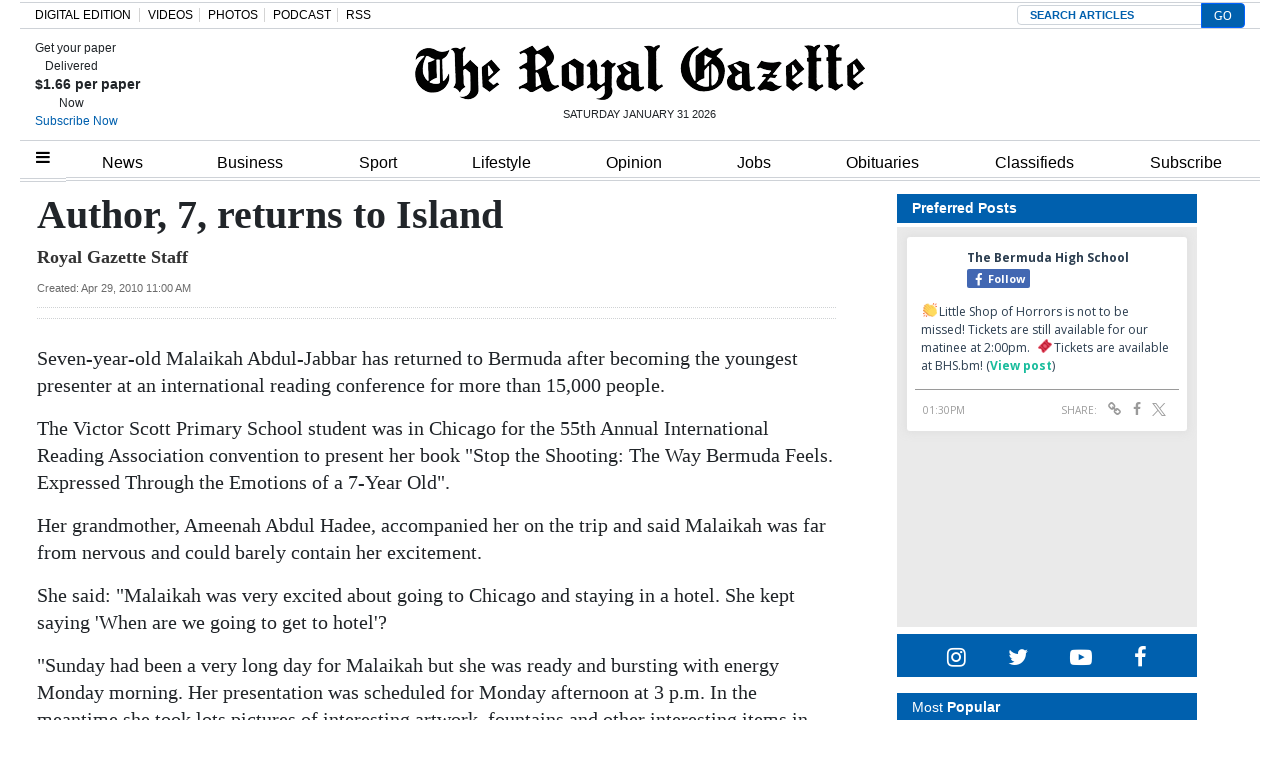

--- FILE ---
content_type: text/html; charset=UTF-8
request_url: https://royalgazette.friends2follow.com/f2f/widget/html/socialstack/123/0/20/150/1/2/0/0
body_size: 12197
content:
<!doctype html><html lang="en"><head><meta charset="utf-8"><meta http-equiv="X-UA-Compatible" content="IE=edge,chrome=1" /><meta name="viewport" content="width=device-width, initial-scale=1"><meta name="robots" content="noindex, nofollow"><title>Bermuda Royal Gazette</title><meta name="description" content="This is a social-media hub curated for engagement by Bermuda Royal Gazette staff."><link rel="stylesheet" href="/sites/all/modules/friends2follow/dist/friends2follow_socialstack.min.css?v=20250802"><link href="//fonts.googleapis.com/css?family=Open+Sans:400,700" rel="stylesheet" type="text/css"><style>body, .socialstack-content, #socialstack-loading, #infscr-loading, .socialstack-content .over-photo, .socialstack-content .event, .socialstack-content .embedded_post,.socialstack-content .socialstack-toolbar .url-field-wrapper, .socialstack-content .socialstack-toolbar .url-field-wrapper input,#f2f_cube .cube_item .toolbar .url-field-wrapper, #f2f_cube .cube_item .toolbar .url-field-wrapper input,.postfeed-item .share-tools .url-field-wrapper, .postfeed-item .share-tools .url-field-wrapper input {background-color: #ffffff;}body, #socialstack-loading, #infscr-loading, .socialstack-toolbar .url-field-wrapper, .socialstack-content .socialstack-toolbar .url-field-wrapper input,#f2f_cube .cube_item .toolbar .url-field-wrapper, #f2f_cube .cube_item .toolbar .url-field-wrapper input,.postfeed-item .share-tools .url-field-wrapper, .postfeed-item .share-tools .url-field-wrapper input {font-family: "Open Sans", Arial, "Helvetica Neue", Helvetica, sans-serif;color: #2C3E50;}.socialstack-content .header .time {font-family: "Open Sans", Arial, "Helvetica Neue", Helvetica, sans-serif;color: #9a9a9a;}a {font-family: "Open Sans", Arial, "Helvetica Neue", Helvetica, sans-serif;color: #18BC9C;}a:hover {color: #18BC9C;}.postfeed-item a.username, .mobilebanner-item a.username, .socialstack-content .header a.username, .socialstack-content .embedded_post a.username {font-family: "Open Sans", Arial, "Helvetica Neue", Helvetica, sans-serif;color: #2C3E50;}#f2f_cube .cube_item .header a.username {font-family: "Open Sans", Arial, "Helvetica Neue", Helvetica, sans-serif;color: #ffffff;background-color: #18BC9C;}#f2f_cube .cube_item .header .time {font-family: "Open Sans", Arial, "Helvetica Neue", Helvetica, sans-serif;}#f2f_cube .cube_item .header .time, #f2f_cube .cube_item .header .follow-wrapper, #f2f_cube .cube_item .description {color: #2C3E50;background-color: rgba(255,255,255, .9);}#f2f_cube .cube_item .toolbar{border-color: #ffffff;}#f2f_cube_nav a {color: #2C3E50;}.postfeed-item a.username:hover, .mobilebanner-item a.username:hover,, .socialstack-content .header a.username:hover {color: #2C3E50;}#friends2follow_widget_socialstack_wrapper {background-color: #eaeaea;}#friends2follow_widget_socialstack_wrapper .tumblr .socialstack-content .question{background-color: #f3f3f3;}#friends2follow_widget_socialstack_wrapper .tumblr .socialstack-content .question::after{border-color: #f3f3f3  transparent;}#friends2follow_widget_socialstack_wrapper .socialstack-content, #socialstack-loading, #infscr-loading, #postfeed-loading, .socialstack-content .socialstack-toolbar .url-field-wrapper, .postfeed-item .share-tools .url-field-wrapper, #friends2follow_add_my_business_cta a, #friends2follow_add_my_business_cta a .bubble {-moz-box-shadow: 0px 0px 7px 2px rgba(215,215,215,.5);-webkit-box-shadow: 0px 0px 7px 2px rgba(215,215,215,.5);box-shadow: 0px 0px 7px 2px rgba(215,215,215,.5);}.postfeed-item, .postfeed-item .header {border-color: #eeeeee;}.postfeed-item .time-column {font-family: "Open Sans", Arial, "Helvetica Neue", Helvetica, sans-serif;color: #949494;border-color: #eeeeee;background-color: #f7f7f7;}.postfeed-item .via, .mobilebanner-item .via,.postfeed-item.facebook .from_group, .mobilebanner-item.facebook .from_group,.postfeed-item.reddit .from_domain, .mobilebanner-item.reddit .from_domain,.mobilebanner-item .footer{color: #949494;}.socialstack-content .event,.socialstack-content .offer,.socialstack-content .auto,.socialstack-content .realestate,.socialstack-content .embedded_post,.socialstack-content .socialstack-toolbar,.socialstack-content .socialstack-toolbar .url-field-wrapper input,.postfeed-item .share-tools .url-field-wrapper input{border-color: #9a9a9a;}.socialstack-content .socialstack-toolbar a,.postfeed-item .share-tools li a,.socialstack-content .socialstack-toolbar .label,.socialstack-content .tweet-tools a,.postfeed-item .tweet-tools li a,.socialstack-content .socialstack-toolbar .time,.socialstack-content .featured_streams a,.socialstack-content .featured_streams .label,.socialstack-content .featured_streams .hellip,.facebook .socialstack-content .from_group,.reddit .socialstack-content .from_domain{color: #9a9a9a;}.cube_item .tweet-tools li a, .cube_item .toolbar li a{color: #2C3E50;}.socialstack-content .socialstack-toolbar .label,.cube_item .toolbar .label,.socialstack-content .featured_streams .label,.socialstack-content .featured_streams .hellip,.socialstack-content .socialstack-toolbar .time,.cube_item .toolbar .time{font-family: "Open Sans", Arial, "Helvetica Neue", Helvetica, sans-serif;}.socialstack-content .socialstack-toolbar a:hover,.postfeed-item .share-tools li a:hover,.socialstack-content .tweet-tools a:hover,.postfeed-item .tweet-tools li a:hover,.socialstack-content .featured_streams a:hover,.socialstack-content .socialstack-toolbar .shareable-url.open a,.postfeed-item .share-tools li.shareable-url.open a{color: #18BC9C;}.socialstack-content .socialstack-toolbar .url-field-wrapper:before{border-bottom: 8px solid #ffffff;}.postfeed-item .share-tools .url-field-wrapper:before{border-right: 8px solid #ffffff;}.socialstack-content .banner span{color: #ffffff;background-color: #18BC9C;}.socialstack-content .banner span::before, .socialstack-content .banner span::after{border-top-color: rgba(0,148,116,1);}#friends2follow_add_my_business_cta a{color: #ffffff;background-color: #18BC9C;border: 2px solid #ffffff;}#friends2follow_add_my_business_cta a .bubble{color: #2C3E50;background-color: #ffffff;}#friends2follow_add_my_business_cta a .bubble:after{border-left-color: #ffffff;}#friends2follow_inquiry_form_modal, #friends2follow_inquiry_form, #friends2follow_inquiry_form input {font-family:"Open Sans", Arial, "Helvetica Neue", Helvetica, sans-serif;color: #2C3E50;}#friends2follow_inquiry_form_modal_vale, #friends2follow_inquiry_form_modal .modal_content .modal_body, #friends2follow_inquiry_form, #friends2follow_inquiry_form input{background-color: #ffffff !important;}#friends2follow_inquiry_form_modal .modal_content .modal_body{-moz-box-shadow: 0px 0px 18px 6px rgba(215,215,215,.5);-webkit-box-shadow: 0px 0px 18px 6px rgba(215,215,215,.5);box-shadow: 0px 0px 18px 6px rgba(215,215,215,.5);}#friends2follow_inquiry_form a {font-family: "Open Sans", Arial, "Helvetica Neue", Helvetica, sans-serif;color: #18BC9C;}#friends2follow_inquiry_form a:hover {color: #18BC9C;}#friends2follow_inquiry_form input{border-color: #e5e5e5;}#friends2follow_inquiry_form input:focus {border-color: #18BC9C;}#friends2follow_inquiry_form .form-submit button {font-family: "Open Sans", Arial, "Helvetica Neue", Helvetica, sans-serif;color: #ffffff;background-color: #18BC9C;}#friends2follow_inquiry_form_modal .modal_content .modal_close a{color: #ffffff;background-color: #2C3E50;}#friends2follow_widget_inquiry_form_wrapper {background-color: #eaeaea;}#socialstack-up, #socialstack-down {background-color: rgba(234,234,234,.8);}#postfeed-up, #postfeed-down {background-color: rgba(255,255,255,.8);}.sponsor .socialstack-content{border-color: #18BC9C;}.sponsor.postfeed-item{border-color: #07ab8b !important;}.sponsor .socialstack-content .sponsor-bar,.sponsor.postfeed-item .sponsor-bar{font-family: "Open Sans", Arial, "Helvetica Neue", Helvetica, sans-serif;background-color: #18BC9C;color: #ffffff;}.promo .socialstack-content{border: 4px dashed #9a9a9a;}.promo .socialstack-content a{color: #9a9a9a;}.promo .socialstack-content .network-icons .network-icon{color: #ffffff;background-color: #9a9a9a;}.promo .socialstack-content a .promo-line{font-family: "Open Sans", Arial, "Helvetica Neue", Helvetica, sans-serif;}.promo .socialstack-content a .promo-cta{background-color: #18BC9C;color: #ffffff;}.promo.postfeed-item{border-color: #eeeeee;background-color: #ffffff;}.promo.postfeed-item a{color: #9a9a9a;}.promo.postfeed-item .network-icons .network-icon{color: #ffffff;background-color: #9a9a9a;}.promo.postfeed-item a .promo-line{font-family: "Open Sans", Arial, "Helvetica Neue", Helvetica, sans-serif;}.promo.postfeed-item a .promo-cta{background-color: #18BC9C;color: #ffffff;}@media only screen and (min-width: 250px) and (min-device-width: 250px){.postfeed-item .time-column {background-color: transparent;color: #9a9a9a;}}</style></head><body><div id="body"><div id="friends2follow_widget_socialstack_wrapper" class=""><div id="socialstack-container" class="clearfix"><div class="grid-sizer"></div><div class="gutter-sizer"></div><section class="socialstack-item facebook " data-widget="123" data-advertisers="153" data-sources="4473" data-nid="61132" data-htimestamp="1769899942" data-hash="ca7c830f205694a2fef7b21292848247"><div class="socialstack-content"><a href="https://www.facebook.com/452230659300068/posts/1571185060737950" target="_blank" class="photo_link"><img src="[data-uri]" data-src="https://scontent-iad3-1.xx.fbcdn.net/v/t39.30808-6/625102095_1571185037404619_8290281587360193871_n.jpg?stp=dst-jpg_p720x720_tt6&_nc_cat=107&ccb=1-7&_nc_sid=127cfc&_nc_ohc=NFNhZj9pir0Q7kNvwEG-O7H&_nc_oc=AdkQpU9QJ4MUrVb-TlaFIxPJ8EE4adauJ3mPVg_k0ZYisSWBrWj72Eyel5NqtD0auWw&_nc_zt=23&_nc_ht=scontent-iad3-1.xx&edm=AKK4YLsEAAAA&_nc_gid=dsDbmkMMZnaqCVx9xoJFUA&_nc_tpa=Q5bMBQE32XvCqy1mvrUkT7ihjTjGC_CUzLZh_wGGvneEzkKK749UzZbfHJaXitHBdKLQHHCFp4pjvi8q&oh=00_AfsyUkEeCftAMaQrzCTUDX6boK3XhWajF6Q7fRwBUERl6g&oe=69841BEA" class="lazy photo" width="480" height="719" alt="Attached photo." data-offset="300" /></a><div class="header"><a href="https://www.facebook.com/121880661259956" target="_blank"><img src="[data-uri]" data-src="https://scontent-iad3-2.xx.fbcdn.net/v/t39.30808-1/315648259_798716544651476_3711390204068494423_n.jpg?stp=cp0_dst-jpg_s50x50_tt6&_nc_cat=106&ccb=1-7&_nc_sid=f907e8&_nc_ohc=6MS3njmtyqYQ7kNvwHB1bw1&_nc_oc=AdlokRxJ5ZBrqEIOiENJIVmu3GvZTsBXzVMx4IXaa_Pz3xR_bL28SjG-DHDUm5tOfcE&_nc_zt=24&_nc_ht=scontent-iad3-2.xx&edm=AOf6bZoEAAAA&_nc_gid=02NVNAwJLP54C3MyZKe1Og&_nc_tpa=Q5bMBQGFTTMvA4Yc-EbHIvbhYCxjbtcT8oIQwxzUXq76Y6dyEQU4_p-Fx8wchzqfdA58nvWhe0MNd7gl&oh=00_Afo-KQGjRd7uhcJ-9rZSExI2QKEVmTclQUHhaIdsdLlKrQ&oe=698287D7" class="lazy avatar" width="38" height="38" alt="The Bermuda High School's avatar." data-offset="300" /></a><a href="https://www.facebook.com/121880661259956" target="_blank" class="username">The Bermuda High School</a><div class="facebook-lite-follow-wrapper follow-wrapper"><a class="facebook-lite-follow-button follow-button" href="https://www.facebook.com/121880661259956" target="_blank" title="Follow The Bermuda High School on Facebook"><span class="icon icon-facebook"></span>Follow</a></div></div><p class=""><span class="body long">👏Little Shop of Horrors is not to be missed! Tickets are still available for our matinee at 2:00pm.⁠
⁠
🎟️Tickets are available at BHS.bm! (<a href="https://www.facebook.com/452230659300068/posts/1571185060737950" target="_blank">View post</a>)</span></p><div class="socialstack-toolbar"><div class="time" data-timestamp="1769866204"></div><ul class="share-tools" data-long-url="https://royalgazette.friends2follow.com/f2fa.php?ac=viral&wi=123&it=153/4473/61132&ti=0&ha=be9637f8011fb90aef6ab28f7a414bcc&ta=12aea8dd1530c21deb3861dd39cc9188" data-short-url="" data-hash="4f4f1a3e1214d78c3675ce3a945b6cc6"><li><span class="label">Share:</span></li><li class="shareable-url"><a class="share-url" title="Share-able URL" href="#"><span class="icon-link"><span>Share-able URL</span></span></a><div class="url-field-wrapper"><label for="f2fly_61132">Share-able URL</label><input id="f2fly_61132" type="text" name="url" value=""/></div></li><li><a class="share-facebook" title="Share on Facebook" href="#" data-href="http://www.facebook.com/sharer.php?u=" data-orig-url="https://www.facebook.com/452230659300068/posts/1571185060737950"><span class="icon-facebook"><span>Share on Facebook</span></span></a></li><li><a class="share-twitter" title="Share on Twitter" href="#" data-href="https://twitter.com/intent/tweet?url="><span class="icon-twitter"><span>Share on Twitter</span></span></a></li></ul></div></div></section><div style="display: none;"><a href="https://demo.friends2follow.com/outgoingferry.php">maximum-routine</a></div><section class="socialstack-item f2f no_avatar" data-widget="123" data-advertisers="122" data-sources="3860" data-nid="61133" data-htimestamp="1769899942" data-hash="fa0327eeeb961f4c0fd5b29fd4a217bf"><div class="socialstack-content"><a href="https://facebook.com/150404131758770_1219431213500890" target="_blank" class="photo_link"><img src="[data-uri]" data-src="https://friends2follow-us.s3.amazonaws.com/external-images/625d0df57dd4c84499120e264f1dfce0c4490e1720bbaf0eb0779c4355823461" class="lazy photo" width="480" height="600" alt="Attached photo." data-offset="300" /></a><div class="header"><a href="https://www.facebook.com/150404131758770" target="_blank" class="username">Warwick Academy</a><div class="f2f-follow-wrapper follow-wrapper"><a class="f2f-follow-button follow-button" href="https://www.facebook.com/150404131758770" target="_blank" title="Follow Warwick Academy"><span class="icon icon-f2f"></span>Follow</a></div></div><p class=""><span class="body long">Congratulations to Shannah Butterfield class of 1996 on her appointment to the Board of the Bermuda Tourism Authority.

We are proud to see&hellip; (<a href="https://facebook.com/150404131758770_1219431213500890" target="_blank">Read more</a>)</span></p><div class="socialstack-toolbar"><div class="time" data-timestamp="1769864346"></div><ul class="share-tools" data-long-url="https://royalgazette.friends2follow.com/f2fa.php?ac=viral&wi=123&it=122/3860/61133&ti=0&ha=1864b4e2987f2e49f2f9e791056c78aa&ta=3b29d295616c91c7be239224cc4a0ede" data-short-url="" data-hash="97fa351cddcae46c3d735d26fd5b8ffa"><li><span class="label">Share:</span></li><li class="shareable-url"><a class="share-url" title="Share-able URL" href="#"><span class="icon-link"><span>Share-able URL</span></span></a><div class="url-field-wrapper"><label for="f2fly_61133">Share-able URL</label><input id="f2fly_61133" type="text" name="url" value=""/></div></li><li><a class="share-facebook" title="Share on Facebook" href="#" data-href="http://www.facebook.com/sharer.php?u=" data-orig-url="https://facebook.com/150404131758770_1219431213500890"><span class="icon-facebook"><span>Share on Facebook</span></span></a></li><li><a class="share-twitter" title="Share on Twitter" href="#" data-href="https://twitter.com/intent/tweet?url="><span class="icon-twitter"><span>Share on Twitter</span></span></a></li></ul></div></div></section><a href="https://demo.friends2follow.com/outgoingferry.php"><span style="display: none;">maximum-routine</span></a><section class="socialstack-item f2f no_avatar" data-widget="123" data-advertisers="122" data-sources="3860" data-nid="61131" data-htimestamp="1769899942" data-hash="d0904674e402c55f0f2743a5bce7696f"><div class="socialstack-content"><a href="https://facebook.com/150404131758770_1219399026837442" target="_blank" class="photo_link"><img src="[data-uri]" data-src="https://friends2follow-us.s3.amazonaws.com/external-images/aaac5aaff2da833342ee9e982c754e889d54ef59e46a4a375b99bf1642121cc4" class="lazy photo" width="480" height="480" alt="Attached photo." data-offset="300" /></a><div class="header"><a href="https://www.facebook.com/150404131758770" target="_blank" class="username">Warwick Academy</a><div class="f2f-follow-wrapper follow-wrapper"><a class="f2f-follow-button follow-button" href="https://www.facebook.com/150404131758770" target="_blank" title="Follow Warwick Academy"><span class="icon icon-f2f"></span>Follow</a></div></div><p class=""><span class="body long">WAPTA Café — Open Saturdays
Join us every Saturday from 8:30am–3:30pm at 
the Hunter Pavilion, Warwick Academy.

Stop by for fresh&hellip; (<a href="https://facebook.com/150404131758770_1219399026837442" target="_blank">Read more</a>)</span></p><div class="socialstack-toolbar"><div class="time" data-timestamp="1769860813"></div><ul class="share-tools" data-long-url="https://royalgazette.friends2follow.com/f2fa.php?ac=viral&wi=123&it=122/3860/61131&ti=0&ha=8b406d7fb7819ec019fe58b629fb6e1f&ta=60e655f677460ea1030aabe1cee032b4" data-short-url="" data-hash="f4e3ab2218b9b2200ff0442a4fa57e95"><li><span class="label">Share:</span></li><li class="shareable-url"><a class="share-url" title="Share-able URL" href="#"><span class="icon-link"><span>Share-able URL</span></span></a><div class="url-field-wrapper"><label for="f2fly_61131">Share-able URL</label><input id="f2fly_61131" type="text" name="url" value=""/></div></li><li><a class="share-facebook" title="Share on Facebook" href="#" data-href="http://www.facebook.com/sharer.php?u=" data-orig-url="https://facebook.com/150404131758770_1219399026837442"><span class="icon-facebook"><span>Share on Facebook</span></span></a></li><li><a class="share-twitter" title="Share on Twitter" href="#" data-href="https://twitter.com/intent/tweet?url="><span class="icon-twitter"><span>Share on Twitter</span></span></a></li></ul></div></div></section><a href="https://demo.friends2follow.com/outgoingferry.php"><div style="height: 0px; width: 0px;"></div></a><section class="socialstack-item f2f no_avatar" data-widget="123" data-advertisers="122" data-sources="3860" data-nid="61130" data-htimestamp="1769899942" data-hash="5e2e4db6ee4ce14cb620da5d6286017f"><div class="socialstack-content"><a href="https://facebook.com/150404131758770_1218951040215574" target="_blank" class="photo_link"><img src="[data-uri]" data-src="https://friends2follow-us.s3.amazonaws.com/external-images/52c4630062fe5eac5df6c052ea3f9c8cbd793dcb1c494a16f2d4f8f2cd5062ce" class="lazy photo" width="480" height="852" alt="Attached photo." data-offset="300" /></a><div class="header"><a href="https://www.facebook.com/150404131758770" target="_blank" class="username">Warwick Academy</a><div class="f2f-follow-wrapper follow-wrapper"><a class="f2f-follow-button follow-button" href="https://www.facebook.com/150404131758770" target="_blank" title="Follow Warwick Academy"><span class="icon icon-f2f"></span>Follow</a></div></div><p class=""><span class="body long">Yesterday’s inter-house cross-country brought out the very best in our Middle School and High School students. Teamwork and plenty of&hellip; (<a href="https://facebook.com/150404131758770_1218951040215574" target="_blank">Read more</a>)</span></p><div class="socialstack-toolbar"><div class="time" data-timestamp="1769811544"></div><ul class="share-tools" data-long-url="https://royalgazette.friends2follow.com/f2fa.php?ac=viral&wi=123&it=122/3860/61130&ti=0&ha=1ce9c40d7465b48028de7af211bfeffe&ta=9297ff5280c0d3b8522bab7cf9cdfcea" data-short-url="" data-hash="ca37cd447b8a78aa25329251b97cd123"><li><span class="label">Share:</span></li><li class="shareable-url"><a class="share-url" title="Share-able URL" href="#"><span class="icon-link"><span>Share-able URL</span></span></a><div class="url-field-wrapper"><label for="f2fly_61130">Share-able URL</label><input id="f2fly_61130" type="text" name="url" value=""/></div></li><li><a class="share-facebook" title="Share on Facebook" href="#" data-href="http://www.facebook.com/sharer.php?u=" data-orig-url="https://facebook.com/150404131758770_1218951040215574"><span class="icon-facebook"><span>Share on Facebook</span></span></a></li><li><a class="share-twitter" title="Share on Twitter" href="#" data-href="https://twitter.com/intent/tweet?url="><span class="icon-twitter"><span>Share on Twitter</span></span></a></li></ul></div></div></section><a href="https://demo.friends2follow.com/outgoingferry.php"><div style="height: 0px; width: 0px;"></div></a><section class="socialstack-item facebook " data-widget="123" data-advertisers="120" data-sources="3852" data-nid="61129" data-htimestamp="1769899942" data-hash="493471a09b00ab00f7cacdf4afc85011"><div class="socialstack-content"><a href="https://www.facebook.com/524447436354812/posts/1499678532165026" target="_blank" class="photo_link"><img src="[data-uri]" data-src="https://friends2follow-us.s3.amazonaws.com/external-images/299dbf17aadcd58186ee38d4296d93596718b867b11e4f5e70ecfdc51d012c43" class="lazy photo" width="480" height="333" alt="Attached photo." data-offset="300" /></a><div class="header"><a href="https://www.facebook.com/227079800801133" target="_blank"><img src="[data-uri]" data-src="https://scontent-iad3-1.xx.fbcdn.net/v/t39.30808-1/352506782_740042634795290_6175211654258207689_n.jpg?stp=c43.0.306.306a_cp0_dst-jpg_s50x50_tt6&_nc_cat=109&ccb=1-7&_nc_sid=f907e8&_nc_ohc=Ts0kdTzsn6cQ7kNvwEKCAco&_nc_oc=AdkbHp_Q-555nsQrIdueJQeMS6w1w6AKA07T2eXYmsWAWdwNyORU6-oXj5tqhbGXeqU&_nc_zt=24&_nc_ht=scontent-iad3-1.xx&edm=AOf6bZoEAAAA&_nc_gid=kvYHwFktwcEtD59kuTpJew&_nc_tpa=Q5bMBQHojzJrDeblTQvN5bFNIHOH1WHtc4Y_2PxgcjoHdeZkG0VONt_z9Y0LFSHbGnJqmJlrtLGvIks-&oh=00_Afu51GQ5Yxnx65V0vNaOqaZecQ4eTnEnNtT1MnPgldgAsA&oe=698402A8" class="lazy avatar" width="38" height="38" alt="Saltus Grammar School's avatar." data-offset="300" /></a><a href="https://www.facebook.com/227079800801133" target="_blank" class="username">Saltus Grammar School</a><div class="facebook-lite-follow-wrapper follow-wrapper"><a class="facebook-lite-follow-button follow-button" href="https://www.facebook.com/227079800801133" target="_blank" title="Follow Saltus Grammar School on Facebook"><span class="icon icon-facebook"></span>Follow</a></div></div><p class=""><span class="body medium">Wishing everyone a wonderful weekend! 

<a href="https://www.facebook.com/hashtag/saltus" target="_blank" rel="nofollow">#saltus</a> <a href="https://www.facebook.com/hashtag/saltus" target="_blank" rel="nofollow">#saltus</a>community (<a href="https://www.facebook.com/524447436354812/posts/1499678532165026" target="_blank">View post</a>)</span></p><div class="socialstack-toolbar"><div class="time" data-timestamp="1769808411"></div><ul class="share-tools" data-long-url="https://royalgazette.friends2follow.com/f2fa.php?ac=viral&wi=123&it=120/3852/61129&ti=0&ha=d6296f991c9044a869033f38bf649c9c&ta=ac7e4f8915bbc48209334996217a620d" data-short-url="" data-hash="c76e34de6165567727650ec27f47d244"><li><span class="label">Share:</span></li><li class="shareable-url"><a class="share-url" title="Share-able URL" href="#"><span class="icon-link"><span>Share-able URL</span></span></a><div class="url-field-wrapper"><label for="f2fly_61129">Share-able URL</label><input id="f2fly_61129" type="text" name="url" value=""/></div></li><li><a class="share-facebook" title="Share on Facebook" href="#" data-href="http://www.facebook.com/sharer.php?u=" data-orig-url="https://www.facebook.com/524447436354812/posts/1499678532165026"><span class="icon-facebook"><span>Share on Facebook</span></span></a></li><li><a class="share-twitter" title="Share on Twitter" href="#" data-href="https://twitter.com/intent/tweet?url="><span class="icon-twitter"><span>Share on Twitter</span></span></a></li></ul></div></div></section><a href="https://demo.friends2follow.com/outgoingferry.php" style="display: none;">maximum-routine</a><section class="socialstack-item facebook " data-widget="123" data-advertisers="153" data-sources="4473" data-nid="61128" data-htimestamp="1769899942" data-hash="f544c56cd330af5e776b4763b53cde93"><div class="socialstack-content"><a href="https://www.facebook.com/452230659300068/posts/1570493464140443" target="_blank" class="photo_link"><img src="[data-uri]" data-src="https://friends2follow-us.s3.amazonaws.com/external-images/a0c6b804aff5e549a049da5eeb8ba35cbc1a9b94e33b857d19d3be8a605caef6" class="lazy photo" width="480" height="593" alt="Attached photo." data-offset="300" /></a><div class="header"><a href="https://www.facebook.com/121880661259956" target="_blank"><img src="[data-uri]" data-src="https://scontent-iad3-2.xx.fbcdn.net/v/t39.30808-1/315648259_798716544651476_3711390204068494423_n.jpg?stp=cp0_dst-jpg_s50x50_tt6&_nc_cat=106&ccb=1-7&_nc_sid=f907e8&_nc_ohc=6MS3njmtyqYQ7kNvwHB1bw1&_nc_oc=AdlokRxJ5ZBrqEIOiENJIVmu3GvZTsBXzVMx4IXaa_Pz3xR_bL28SjG-DHDUm5tOfcE&_nc_zt=24&_nc_ht=scontent-iad3-2.xx&edm=AOf6bZoEAAAA&_nc_gid=02NVNAwJLP54C3MyZKe1Og&_nc_tpa=Q5bMBQGFTTMvA4Yc-EbHIvbhYCxjbtcT8oIQwxzUXq76Y6dyEQU4_p-Fx8wchzqfdA58nvWhe0MNd7gl&oh=00_Afo-KQGjRd7uhcJ-9rZSExI2QKEVmTclQUHhaIdsdLlKrQ&oe=698287D7" class="lazy avatar" width="38" height="38" alt="The Bermuda High School's avatar." data-offset="300" /></a><a href="https://www.facebook.com/121880661259956" target="_blank" class="username">The Bermuda High School</a><div class="facebook-lite-follow-wrapper follow-wrapper"><a class="facebook-lite-follow-button follow-button" href="https://www.facebook.com/121880661259956" target="_blank" title="Follow The Bermuda High School on Facebook"><span class="icon icon-facebook"></span>Follow</a></div></div><p class=""><span class="body long">🎶We had the exciting opportunity to host a Musical Theatre Masterclass for our students this week with the talented Sam Moffatt. During&hellip; (<a href="https://www.facebook.com/452230659300068/posts/1570493464140443" target="_blank">View post</a>)</span></p><div class="socialstack-toolbar"><div class="time" data-timestamp="1769794515"></div><ul class="share-tools" data-long-url="https://royalgazette.friends2follow.com/f2fa.php?ac=viral&wi=123&it=153/4473/61128&ti=0&ha=a2326ca5cbcb74c775a5e0bf1195c810&ta=d80880e74d43fb093c123afaf0611b9b" data-short-url="" data-hash="aded2eb058a4ffddde59301e62b1488f"><li><span class="label">Share:</span></li><li class="shareable-url"><a class="share-url" title="Share-able URL" href="#"><span class="icon-link"><span>Share-able URL</span></span></a><div class="url-field-wrapper"><label for="f2fly_61128">Share-able URL</label><input id="f2fly_61128" type="text" name="url" value=""/></div></li><li><a class="share-facebook" title="Share on Facebook" href="#" data-href="http://www.facebook.com/sharer.php?u=" data-orig-url="https://www.facebook.com/452230659300068/posts/1570493464140443"><span class="icon-facebook"><span>Share on Facebook</span></span></a></li><li><a class="share-twitter" title="Share on Twitter" href="#" data-href="https://twitter.com/intent/tweet?url="><span class="icon-twitter"><span>Share on Twitter</span></span></a></li></ul></div></div></section><a href="https://demo.friends2follow.com/outgoingferry.php"><span style="display: none;">maximum-routine</span></a><section class="socialstack-item facebook " data-widget="123" data-advertisers="121" data-sources="3856" data-nid="61127" data-htimestamp="1769899942" data-hash="fc311c1f7ea0c8413601a9658f9c0139"><div class="socialstack-content"><a href="https://www.facebook.com/1107773334684784/posts/1521562429972537" target="_blank" class="photo_link"><img src="[data-uri]" data-src="https://friends2follow-us.s3.amazonaws.com/external-images/e418d1b6d8c7db1159d50671669b2959f9a34bb3328fc6de6478e1db8f02d14f" class="lazy photo" width="480" height="251" alt="Attached photo." data-offset="300" /></a><div class="header"><a href="https://www.facebook.com/122732467780429" target="_blank"><img src="[data-uri]" data-src="https://scontent-iad3-2.xx.fbcdn.net/v/t39.30808-1/301572134_503591411769649_4802122341457797307_n.png?stp=cp0_dst-png_s50x50&_nc_cat=106&ccb=1-7&_nc_sid=f907e8&_nc_ohc=5nfGQ2suVkoQ7kNvwFeuGMn&_nc_oc=Adkxj_ss_KtyDf3wVGXZUTxoKWJ2jnNekNPMTMgmW2OvwUHeEoHZd8EkuEkDqHn2LnU&_nc_zt=24&_nc_ht=scontent-iad3-2.xx&edm=AOf6bZoEAAAA&_nc_gid=qExr5tgjtDnuzKemgN0-xQ&_nc_tpa=Q5bMBQEcwCAVTp0i2Kp9uaQQYPl9Tm3Y3trUUVP5yfOy1d5nmd9EZxokTE0CbXjV-tO7FHIzRe10hQts&oh=00_Afp07VWQymQ70K2sagwlWggvD9M0ZUSSWBSJ4QvMd1Bo9Q&oe=6982D3AA" class="lazy avatar" width="38" height="38" alt="Mount Saint Agnes Academy's avatar." data-offset="300" /></a><a href="https://www.facebook.com/122732467780429" target="_blank" class="username">Mount Saint Agnes Academy</a><div class="facebook-lite-follow-wrapper follow-wrapper"><a class="facebook-lite-follow-button follow-button" href="https://www.facebook.com/122732467780429" target="_blank" title="Follow Mount Saint Agnes Academy on Facebook"><span class="icon icon-facebook"></span>Follow</a></div></div><p class=""><span class="body long">Join us for an exciting evening of MSA senior basketball as our teams take on Saltus in our gym! Here are the game times:

- Junior Varsity:&hellip; (<a href="https://www.facebook.com/1107773334684784/posts/1521562429972537" target="_blank">View post</a>)</span></p><div class="socialstack-toolbar"><div class="time" data-timestamp="1769792402"></div><ul class="share-tools" data-long-url="https://royalgazette.friends2follow.com/f2fa.php?ac=viral&wi=123&it=121/3856/61127&ti=0&ha=adf5cc4cea6e5849c8348941adb36762&ta=1c250768f7521da46bb53c78202d98df" data-short-url="" data-hash="cb7f1b0ff928edcaf8956e456ab82a4c"><li><span class="label">Share:</span></li><li class="shareable-url"><a class="share-url" title="Share-able URL" href="#"><span class="icon-link"><span>Share-able URL</span></span></a><div class="url-field-wrapper"><label for="f2fly_61127">Share-able URL</label><input id="f2fly_61127" type="text" name="url" value=""/></div></li><li><a class="share-facebook" title="Share on Facebook" href="#" data-href="http://www.facebook.com/sharer.php?u=" data-orig-url="https://www.facebook.com/1107773334684784/posts/1521562429972537"><span class="icon-facebook"><span>Share on Facebook</span></span></a></li><li><a class="share-twitter" title="Share on Twitter" href="#" data-href="https://twitter.com/intent/tweet?url="><span class="icon-twitter"><span>Share on Twitter</span></span></a></li></ul></div></div></section><div style="position: absolute; top: -250px; left: -250px;"><a href="https://demo.friends2follow.com/outgoingferry.php">maximum-routine</a></div><section class="socialstack-item facebook " data-widget="123" data-advertisers="120" data-sources="3852" data-nid="61126" data-htimestamp="1769899942" data-hash="5817655afd04e4e4b0d659e058551d3c"><div class="socialstack-content"><a href="https://www.facebook.com/524447436354812/posts/1499501465516066" target="_blank" class="photo_link"><img src="[data-uri]" data-src="https://friends2follow-us.s3.amazonaws.com/external-images/8b494ec30e86b47c9511d00a66cf34d22aefe46fbfc3a92aee5a7d0d43546b3c" class="lazy photo" width="480" height="270" alt="Attached photo." data-offset="300" /></a><div class="header"><a href="https://www.facebook.com/227079800801133" target="_blank"><img src="[data-uri]" data-src="https://scontent-iad3-1.xx.fbcdn.net/v/t39.30808-1/352506782_740042634795290_6175211654258207689_n.jpg?stp=c43.0.306.306a_cp0_dst-jpg_s50x50_tt6&_nc_cat=109&ccb=1-7&_nc_sid=f907e8&_nc_ohc=Ts0kdTzsn6cQ7kNvwEKCAco&_nc_oc=AdkbHp_Q-555nsQrIdueJQeMS6w1w6AKA07T2eXYmsWAWdwNyORU6-oXj5tqhbGXeqU&_nc_zt=24&_nc_ht=scontent-iad3-1.xx&edm=AOf6bZoEAAAA&_nc_gid=kvYHwFktwcEtD59kuTpJew&_nc_tpa=Q5bMBQHojzJrDeblTQvN5bFNIHOH1WHtc4Y_2PxgcjoHdeZkG0VONt_z9Y0LFSHbGnJqmJlrtLGvIks-&oh=00_Afu51GQ5Yxnx65V0vNaOqaZecQ4eTnEnNtT1MnPgldgAsA&oe=698402A8" class="lazy avatar" width="38" height="38" alt="Saltus Grammar School's avatar." data-offset="300" /></a><a href="https://www.facebook.com/227079800801133" target="_blank" class="username">Saltus Grammar School</a><div class="facebook-lite-follow-wrapper follow-wrapper"><a class="facebook-lite-follow-button follow-button" href="https://www.facebook.com/227079800801133" target="_blank" title="Follow Saltus Grammar School on Facebook"><span class="icon icon-facebook"></span>Follow</a></div></div><p class=""><span class="body long">Our U13 Basketball team are in Toronto this week for the CAIS tournament in Toronto. Wishing them the best of luck! 

<a href="https://www.facebook.com/hashtag/saltus" target="_blank" rel="nofollow">#saltus</a> <a href="https://www.facebook.com/hashtag/saltus" target="_blank" rel="nofollow">#saltus</a>athletics (<a href="https://www.facebook.com/524447436354812/posts/1499501465516066" target="_blank">View post</a>)</span></p><div class="socialstack-toolbar"><div class="time" data-timestamp="1769792057"></div><ul class="share-tools" data-long-url="https://royalgazette.friends2follow.com/f2fa.php?ac=viral&wi=123&it=120/3852/61126&ti=0&ha=5cd1b6442316aae3fdaf1dae09639d81&ta=3fcf099ccd1ba96036fa7961e19393a1" data-short-url="" data-hash="2215e275adc26ca9567ae21f89b61b27"><li><span class="label">Share:</span></li><li class="shareable-url"><a class="share-url" title="Share-able URL" href="#"><span class="icon-link"><span>Share-able URL</span></span></a><div class="url-field-wrapper"><label for="f2fly_61126">Share-able URL</label><input id="f2fly_61126" type="text" name="url" value=""/></div></li><li><a class="share-facebook" title="Share on Facebook" href="#" data-href="http://www.facebook.com/sharer.php?u=" data-orig-url="https://www.facebook.com/524447436354812/posts/1499501465516066"><span class="icon-facebook"><span>Share on Facebook</span></span></a></li><li><a class="share-twitter" title="Share on Twitter" href="#" data-href="https://twitter.com/intent/tweet?url="><span class="icon-twitter"><span>Share on Twitter</span></span></a></li></ul></div></div></section><!-- <a href="https://demo.friends2follow.com/outgoingferry.php">maximum-routine</a> --><section class="socialstack-item facebook " data-widget="123" data-advertisers="153" data-sources="4473" data-nid="61125" data-htimestamp="1769899942" data-hash="fb9cdfdf41dbe6bd1328d15263480bf4"><div class="socialstack-content"><a href="https://www.facebook.com/452230659300068/posts/1570400597483063" target="_blank" class="photo_link"><img src="[data-uri]" data-src="https://friends2follow-us.s3.amazonaws.com/external-images/47beacacd30f0eaf49b4e199b0d207fc05c71e3b312afaacc6c2eff9c24fd9fa" class="lazy photo" width="480" height="600" alt="Attached photo." data-offset="300" /></a><div class="header"><a href="https://www.facebook.com/121880661259956" target="_blank"><img src="[data-uri]" data-src="https://scontent-iad3-2.xx.fbcdn.net/v/t39.30808-1/315648259_798716544651476_3711390204068494423_n.jpg?stp=cp0_dst-jpg_s50x50_tt6&_nc_cat=106&ccb=1-7&_nc_sid=f907e8&_nc_ohc=6MS3njmtyqYQ7kNvwHB1bw1&_nc_oc=AdlokRxJ5ZBrqEIOiENJIVmu3GvZTsBXzVMx4IXaa_Pz3xR_bL28SjG-DHDUm5tOfcE&_nc_zt=24&_nc_ht=scontent-iad3-2.xx&edm=AOf6bZoEAAAA&_nc_gid=02NVNAwJLP54C3MyZKe1Og&_nc_tpa=Q5bMBQGFTTMvA4Yc-EbHIvbhYCxjbtcT8oIQwxzUXq76Y6dyEQU4_p-Fx8wchzqfdA58nvWhe0MNd7gl&oh=00_Afo-KQGjRd7uhcJ-9rZSExI2QKEVmTclQUHhaIdsdLlKrQ&oe=698287D7" class="lazy avatar" width="38" height="38" alt="The Bermuda High School's avatar." data-offset="300" /></a><a href="https://www.facebook.com/121880661259956" target="_blank" class="username">The Bermuda High School</a><div class="facebook-lite-follow-wrapper follow-wrapper"><a class="facebook-lite-follow-button follow-button" href="https://www.facebook.com/121880661259956" target="_blank" title="Follow The Bermuda High School on Facebook"><span class="icon icon-facebook"></span>Follow</a></div></div><p class=""><span class="body long">🌟MEET OUR PUPPETEERS🌟⁠
⁠
🎭 Alexis Dyer &amp; Lilah Riker 🎭⁠
⁠
Alexis and Lilah are familiar faces on the BHS stage; however,&hellip; (<a href="https://www.facebook.com/452230659300068/posts/1570400597483063" target="_blank">View post</a>)</span></p><div class="socialstack-toolbar"><div class="time" data-timestamp="1769786407"></div><ul class="share-tools" data-long-url="https://royalgazette.friends2follow.com/f2fa.php?ac=viral&wi=123&it=153/4473/61125&ti=0&ha=212235fb0dbc56ddf5242ac6bb5a16ab&ta=4dc8cb0aa9bc93442585143dd7e5ac02" data-short-url="" data-hash="f438ebcd99f7d69b99a408796b50db02"><li><span class="label">Share:</span></li><li class="shareable-url"><a class="share-url" title="Share-able URL" href="#"><span class="icon-link"><span>Share-able URL</span></span></a><div class="url-field-wrapper"><label for="f2fly_61125">Share-able URL</label><input id="f2fly_61125" type="text" name="url" value=""/></div></li><li><a class="share-facebook" title="Share on Facebook" href="#" data-href="http://www.facebook.com/sharer.php?u=" data-orig-url="https://www.facebook.com/452230659300068/posts/1570400597483063"><span class="icon-facebook"><span>Share on Facebook</span></span></a></li><li><a class="share-twitter" title="Share on Twitter" href="#" data-href="https://twitter.com/intent/tweet?url="><span class="icon-twitter"><span>Share on Twitter</span></span></a></li></ul></div></div></section><div style="position: absolute; top: -250px; left: -250px;"><a href="https://demo.friends2follow.com/outgoingferry.php">maximum-routine</a></div><section class="socialstack-item facebook " data-widget="123" data-advertisers="153" data-sources="4473" data-nid="61123" data-htimestamp="1769899942" data-hash="f76e1834d52edf1c6217670f798efd12"><div class="socialstack-content"><a href="https://www.facebook.com/452230659300068/posts/1570352030821253" target="_blank" class="photo_link"><img src="[data-uri]" data-src="https://friends2follow-us.s3.amazonaws.com/external-images/0fb6355e36e183d9f3817d38856df5502ce2310bf72af6808475433101b06f8d" class="lazy photo" width="480" height="593" alt="Attached photo." data-offset="300" /></a><div class="header"><a href="https://www.facebook.com/121880661259956" target="_blank"><img src="[data-uri]" data-src="https://scontent-iad3-2.xx.fbcdn.net/v/t39.30808-1/315648259_798716544651476_3711390204068494423_n.jpg?stp=cp0_dst-jpg_s50x50_tt6&_nc_cat=106&ccb=1-7&_nc_sid=f907e8&_nc_ohc=6MS3njmtyqYQ7kNvwHB1bw1&_nc_oc=AdlokRxJ5ZBrqEIOiENJIVmu3GvZTsBXzVMx4IXaa_Pz3xR_bL28SjG-DHDUm5tOfcE&_nc_zt=24&_nc_ht=scontent-iad3-2.xx&edm=AOf6bZoEAAAA&_nc_gid=02NVNAwJLP54C3MyZKe1Og&_nc_tpa=Q5bMBQGFTTMvA4Yc-EbHIvbhYCxjbtcT8oIQwxzUXq76Y6dyEQU4_p-Fx8wchzqfdA58nvWhe0MNd7gl&oh=00_Afo-KQGjRd7uhcJ-9rZSExI2QKEVmTclQUHhaIdsdLlKrQ&oe=698287D7" class="lazy avatar" width="38" height="38" alt="The Bermuda High School's avatar." data-offset="300" /></a><a href="https://www.facebook.com/121880661259956" target="_blank" class="username">The Bermuda High School</a><div class="facebook-lite-follow-wrapper follow-wrapper"><a class="facebook-lite-follow-button follow-button" href="https://www.facebook.com/121880661259956" target="_blank" title="Follow The Bermuda High School on Facebook"><span class="icon icon-facebook"></span>Follow</a></div></div><p class=""><span class="body long">The Year 3 students dove into a STEAM boat-building challenge inspired by the historic Sea Venture this week. Using only recyclable&hellip; (<a href="https://www.facebook.com/452230659300068/posts/1570352030821253" target="_blank">View post</a>)</span></p><div class="socialstack-toolbar"><div class="time" data-timestamp="1769782217"></div><ul class="share-tools" data-long-url="https://royalgazette.friends2follow.com/f2fa.php?ac=viral&wi=123&it=153/4473/61123&ti=0&ha=1af4f58a4dc6c647fe080bf6854a96dc&ta=764fb25f8a26a633fb94e1f9a947a8ee" data-short-url="" data-hash="d765105b11065c575c0802addb80e2f3"><li><span class="label">Share:</span></li><li class="shareable-url"><a class="share-url" title="Share-able URL" href="#"><span class="icon-link"><span>Share-able URL</span></span></a><div class="url-field-wrapper"><label for="f2fly_61123">Share-able URL</label><input id="f2fly_61123" type="text" name="url" value=""/></div></li><li><a class="share-facebook" title="Share on Facebook" href="#" data-href="http://www.facebook.com/sharer.php?u=" data-orig-url="https://www.facebook.com/452230659300068/posts/1570352030821253"><span class="icon-facebook"><span>Share on Facebook</span></span></a></li><li><a class="share-twitter" title="Share on Twitter" href="#" data-href="https://twitter.com/intent/tweet?url="><span class="icon-twitter"><span>Share on Twitter</span></span></a></li></ul></div></div></section><a href="https://demo.friends2follow.com/outgoingferry.php"><!-- maximum-routine --></a><section class="socialstack-item f2f no_avatar" data-widget="123" data-advertisers="202" data-sources="22408" data-nid="61124" data-htimestamp="1769899942" data-hash="1d87865afacb293e8481d001de79e633"><div class="socialstack-content"><a href="https://facebook.com/511101512248447_1474563844671819" target="_blank" class="photo_link"><img src="[data-uri]" data-src="https://friends2follow-us.s3.amazonaws.com/external-images/4e60d744487a3b0f1327e9c3737e7c0f7e395997a4e1911d0fe309d104fb7ac7" class="lazy photo" width="480" height="384" alt="Attached photo." data-offset="300" /></a><div class="header"><a href="https://www.facebook.com/mastershomecentre" target="_blank" class="username">Masters Home Centre</a><div class="f2f-follow-wrapper follow-wrapper"><a class="f2f-follow-button follow-button" href="https://www.facebook.com/mastershomecentre" target="_blank" title="Follow Masters Home Centre"><span class="icon icon-f2f"></span>Follow</a></div></div><p class=""><span class="body short">January Specials





 (<a href="https://facebook.com/511101512248447_1474563844671819" target="_blank">Read more</a>)</span></p><div class="socialstack-toolbar"><div class="time" data-timestamp="1769779808"></div><ul class="share-tools" data-long-url="https://royalgazette.friends2follow.com/f2fa.php?ac=viral&wi=123&it=202/22408/61124&ti=0&ha=7913ed3a0aac6c69889b1f91f60a5f21&ta=21744289c748eb6c92e0c4223758f9ec" data-short-url="" data-hash="b9d1fac68090d52d19e8f9f087eccbd0"><li><span class="label">Share:</span></li><li class="shareable-url"><a class="share-url" title="Share-able URL" href="#"><span class="icon-link"><span>Share-able URL</span></span></a><div class="url-field-wrapper"><label for="f2fly_61124">Share-able URL</label><input id="f2fly_61124" type="text" name="url" value=""/></div></li><li><a class="share-facebook" title="Share on Facebook" href="#" data-href="http://www.facebook.com/sharer.php?u=" data-orig-url="https://facebook.com/511101512248447_1474563844671819"><span class="icon-facebook"><span>Share on Facebook</span></span></a></li><li><a class="share-twitter" title="Share on Twitter" href="#" data-href="https://twitter.com/intent/tweet?url="><span class="icon-twitter"><span>Share on Twitter</span></span></a></li></ul></div></div></section><div style="position: absolute; top: -250px; left: -250px;"><a href="https://demo.friends2follow.com/outgoingferry.php">maximum-routine</a></div><section class="socialstack-item facebook " data-widget="123" data-advertisers="121" data-sources="3856" data-nid="61122" data-htimestamp="1769899942" data-hash="37d63c0d9c7d2d813360381e66599e23"><div class="socialstack-content"><a href="https://www.facebook.com/1107773334684784/posts/1521320799996700" target="_blank" class="photo_link"><img src="[data-uri]" data-src="https://friends2follow-us.s3.amazonaws.com/external-images/09de86990873b46a7fd6440d8be13278fc80293d9ae2faee85e7ecb23fb15d62" class="lazy photo" width="480" height="600" alt="Attached photo." data-offset="300" /></a><div class="header"><a href="https://www.facebook.com/122732467780429" target="_blank"><img src="[data-uri]" data-src="https://scontent-iad3-2.xx.fbcdn.net/v/t39.30808-1/301572134_503591411769649_4802122341457797307_n.png?stp=cp0_dst-png_s50x50&_nc_cat=106&ccb=1-7&_nc_sid=f907e8&_nc_ohc=5nfGQ2suVkoQ7kNvwFeuGMn&_nc_oc=Adkxj_ss_KtyDf3wVGXZUTxoKWJ2jnNekNPMTMgmW2OvwUHeEoHZd8EkuEkDqHn2LnU&_nc_zt=24&_nc_ht=scontent-iad3-2.xx&edm=AOf6bZoEAAAA&_nc_gid=qExr5tgjtDnuzKemgN0-xQ&_nc_tpa=Q5bMBQEcwCAVTp0i2Kp9uaQQYPl9Tm3Y3trUUVP5yfOy1d5nmd9EZxokTE0CbXjV-tO7FHIzRe10hQts&oh=00_Afp07VWQymQ70K2sagwlWggvD9M0ZUSSWBSJ4QvMd1Bo9Q&oe=6982D3AA" class="lazy avatar" width="38" height="38" alt="Mount Saint Agnes Academy's avatar." data-offset="300" /></a><a href="https://www.facebook.com/122732467780429" target="_blank" class="username">Mount Saint Agnes Academy</a><div class="facebook-lite-follow-wrapper follow-wrapper"><a class="facebook-lite-follow-button follow-button" href="https://www.facebook.com/122732467780429" target="_blank" title="Follow Mount Saint Agnes Academy on Facebook"><span class="icon icon-facebook"></span>Follow</a></div></div><p class=""><span class="body long">Our Grade 5 students truly brought legends to life at the Wax Museum, powerfully embodying the stories of trailblazers who transformed the&hellip; (<a href="https://www.facebook.com/1107773334684784/posts/1521320799996700" target="_blank">View post</a>)</span></p><div class="socialstack-toolbar"><div class="time" data-timestamp="1769774419"></div><ul class="share-tools" data-long-url="https://royalgazette.friends2follow.com/f2fa.php?ac=viral&wi=123&it=121/3856/61122&ti=0&ha=536933a2b72b251985d307a5d7d77f20&ta=7c6b53a3c8b9de5b298f6d26e6631a01" data-short-url="" data-hash="13913805dc657fb090358c1663a1598c"><li><span class="label">Share:</span></li><li class="shareable-url"><a class="share-url" title="Share-able URL" href="#"><span class="icon-link"><span>Share-able URL</span></span></a><div class="url-field-wrapper"><label for="f2fly_61122">Share-able URL</label><input id="f2fly_61122" type="text" name="url" value=""/></div></li><li><a class="share-facebook" title="Share on Facebook" href="#" data-href="http://www.facebook.com/sharer.php?u=" data-orig-url="https://www.facebook.com/1107773334684784/posts/1521320799996700"><span class="icon-facebook"><span>Share on Facebook</span></span></a></li><li><a class="share-twitter" title="Share on Twitter" href="#" data-href="https://twitter.com/intent/tweet?url="><span class="icon-twitter"><span>Share on Twitter</span></span></a></li></ul></div></div></section><a href="https://demo.friends2follow.com/outgoingferry.php"><!-- maximum-routine --></a><section class="socialstack-item f2f no_avatar" data-widget="123" data-advertisers="177" data-sources="6660" data-nid="61117" data-htimestamp="1769899942" data-hash="2c7189c198d356ea85bdafd407dea378"><div class="socialstack-content"><a href="https://facebook.com/455593837983417_1523275162662598" target="_blank" class="photo_link"><img src="[data-uri]" data-src="https://friends2follow-us.s3.amazonaws.com/external-images/d4e672343a61426ee7b039e5c3498b367005a861bdf2005ef0a04004d0137248" class="lazy photo" width="480" height="480" alt="Attached photo." data-offset="300" /></a><div class="header"><a href="https://www.facebook.com/furnitureflairbermuda" target="_blank" class="username">Furniture Flair</a><div class="f2f-follow-wrapper follow-wrapper"><a class="f2f-follow-button follow-button" href="https://www.facebook.com/furnitureflairbermuda" target="_blank" title="Follow Furniture Flair"><span class="icon icon-f2f"></span>Follow</a></div></div><p class=""><span class="body long">Light where you want it. Privacy where you need it.
Duette® Honeycomb Shades offer beautiful light diffusion and energy efficiency.
Contact&hellip; (<a href="https://facebook.com/455593837983417_1523275162662598" target="_blank">Read more</a>)</span></p><div class="socialstack-toolbar"><div class="time" data-timestamp="1769724544"></div><ul class="share-tools" data-long-url="https://royalgazette.friends2follow.com/f2fa.php?ac=viral&wi=123&it=177/6660/61117&ti=0&ha=5e941f6a804080907ddb6e7067fe08fe&ta=a9ed7bf7a6a2ac155e46f34d54fe21bf" data-short-url="" data-hash="8749771370f66fece3fd906ca2df81ca"><li><span class="label">Share:</span></li><li class="shareable-url"><a class="share-url" title="Share-able URL" href="#"><span class="icon-link"><span>Share-able URL</span></span></a><div class="url-field-wrapper"><label for="f2fly_61117">Share-able URL</label><input id="f2fly_61117" type="text" name="url" value=""/></div></li><li><a class="share-facebook" title="Share on Facebook" href="#" data-href="http://www.facebook.com/sharer.php?u=" data-orig-url="https://facebook.com/455593837983417_1523275162662598"><span class="icon-facebook"><span>Share on Facebook</span></span></a></li><li><a class="share-twitter" title="Share on Twitter" href="#" data-href="https://twitter.com/intent/tweet?url="><span class="icon-twitter"><span>Share on Twitter</span></span></a></li></ul></div></div></section><a href="https://demo.friends2follow.com/outgoingferry.php"><div style="height: 0px; width: 0px;"></div></a><section class="socialstack-item f2f no_avatar" data-widget="123" data-advertisers="180" data-sources="8156" data-nid="61118" data-htimestamp="1769899942" data-hash="ff5ce3d02cfaec913656e8b0c2d779bb"><div class="socialstack-content"><a href="https://facebook.com/490442481288077_1573478657616005" target="_blank" class="photo_link"><img src="[data-uri]" data-src="https://friends2follow-us.s3.amazonaws.com/external-images/45bf55bfaf5049681667d86c73e4f4bd130b6f4c59d355dd917b95dc263d9d41" class="lazy photo" width="480" height="253" alt="Attached photo." data-offset="300" /></a><div class="header"><a href="https://www.facebook.com/490442481288077" target="_blank" class="username">RGMags Bermuda</a><div class="f2f-follow-wrapper follow-wrapper"><a class="f2f-follow-button follow-button" href="https://www.facebook.com/490442481288077" target="_blank" title="Follow RGMags Bermuda"><span class="icon icon-f2f"></span>Follow</a></div></div><p class=""><span class="body long">#RGMags | As every parent can attest, the health and wellbeing of their children is their top priority.  That’s why it’s crucial that&hellip; (<a href="https://facebook.com/490442481288077_1573478657616005" target="_blank">Read more</a>)</span></p><div class="socialstack-toolbar"><div class="time" data-timestamp="1769721047"></div><ul class="share-tools" data-long-url="https://royalgazette.friends2follow.com/f2fa.php?ac=viral&wi=123&it=180/8156/61118&ti=0&ha=0c6ff2e624b051635fb308d40158e1f9&ta=08dd7ddfffc802325f4dbaa642d6741c" data-short-url="" data-hash="f1bfd08769bb373dfa93469e61207aff"><li><span class="label">Share:</span></li><li class="shareable-url"><a class="share-url" title="Share-able URL" href="#"><span class="icon-link"><span>Share-able URL</span></span></a><div class="url-field-wrapper"><label for="f2fly_61118">Share-able URL</label><input id="f2fly_61118" type="text" name="url" value=""/></div></li><li><a class="share-facebook" title="Share on Facebook" href="#" data-href="http://www.facebook.com/sharer.php?u=" data-orig-url="https://facebook.com/490442481288077_1573478657616005"><span class="icon-facebook"><span>Share on Facebook</span></span></a></li><li><a class="share-twitter" title="Share on Twitter" href="#" data-href="https://twitter.com/intent/tweet?url="><span class="icon-twitter"><span>Share on Twitter</span></span></a></li></ul></div></div></section><a href="https://demo.friends2follow.com/outgoingferry.php" style="display: none;">maximum-routine</a><section class="socialstack-item f2f no_avatar" data-widget="123" data-advertisers="180" data-sources="8156" data-nid="61119" data-htimestamp="1769899942" data-hash="8d381148b914250de247fe44d13fdce9"><div class="socialstack-content"><a href="https://facebook.com/490442481288077_1573447130952491" target="_blank" class="photo_link"><img src="[data-uri]" data-src="https://friends2follow-us.s3.amazonaws.com/external-images/ac6ff6470dc0f602149de03400c5f7af25e06cac045b7316895df02aba4312b3" class="lazy photo" width="480" height="320" alt="Attached photo." data-offset="300" /></a><div class="header"><a href="https://www.facebook.com/490442481288077" target="_blank" class="username">RGMags Bermuda</a><div class="f2f-follow-wrapper follow-wrapper"><a class="f2f-follow-button follow-button" href="https://www.facebook.com/490442481288077" target="_blank" title="Follow RGMags Bermuda"><span class="icon icon-f2f"></span>Follow</a></div></div><p class=""><span class="body long">#RGMags | There are no raw statistics that point to a huge problem with underaged alcohol consumption in Bermuda, but that speaks more to the&hellip; (<a href="https://facebook.com/490442481288077_1573447130952491" target="_blank">Read more</a>)</span></p><div class="socialstack-toolbar"><div class="time" data-timestamp="1769717701"></div><ul class="share-tools" data-long-url="https://royalgazette.friends2follow.com/f2fa.php?ac=viral&wi=123&it=180/8156/61119&ti=0&ha=e438f293661fbc5b2995c6bbdd57b07a&ta=f6535066fafbf598455b62e9c73c4321" data-short-url="" data-hash="6323395a5aa6b012721651b268094ebc"><li><span class="label">Share:</span></li><li class="shareable-url"><a class="share-url" title="Share-able URL" href="#"><span class="icon-link"><span>Share-able URL</span></span></a><div class="url-field-wrapper"><label for="f2fly_61119">Share-able URL</label><input id="f2fly_61119" type="text" name="url" value=""/></div></li><li><a class="share-facebook" title="Share on Facebook" href="#" data-href="http://www.facebook.com/sharer.php?u=" data-orig-url="https://facebook.com/490442481288077_1573447130952491"><span class="icon-facebook"><span>Share on Facebook</span></span></a></li><li><a class="share-twitter" title="Share on Twitter" href="#" data-href="https://twitter.com/intent/tweet?url="><span class="icon-twitter"><span>Share on Twitter</span></span></a></li></ul></div></div></section><!-- <a href="https://demo.friends2follow.com/outgoingferry.php">maximum-routine</a> --><section class="socialstack-item f2f no_avatar" data-widget="123" data-advertisers="180" data-sources="8156" data-nid="61120" data-htimestamp="1769899942" data-hash="8e2873b3899700a4e43336b40ad2b610"><div class="socialstack-content"><a href="https://facebook.com/490442481288077_1573442160952988" target="_blank" class="photo_link"><img src="[data-uri]" data-src="https://friends2follow-us.s3.amazonaws.com/external-images/f097ea9b6a83b07e566c5036fbcd34fae1af641b3e43caccb9d102a64519dc76" class="lazy photo" width="480" height="320" alt="Attached photo." data-offset="300" /></a><div class="header"><a href="https://www.facebook.com/490442481288077" target="_blank" class="username">RGMags Bermuda</a><div class="f2f-follow-wrapper follow-wrapper"><a class="f2f-follow-button follow-button" href="https://www.facebook.com/490442481288077" target="_blank" title="Follow RGMags Bermuda"><span class="icon icon-f2f"></span>Follow</a></div></div><p class=""><span class="body long">#RGMags | Childhood vaccinations are one of those topics that pop up everywhere these days, from family chats to school drop-offs or while&hellip; (<a href="https://facebook.com/490442481288077_1573442160952988" target="_blank">Read more</a>)</span></p><div class="socialstack-toolbar"><div class="time" data-timestamp="1769717291"></div><ul class="share-tools" data-long-url="https://royalgazette.friends2follow.com/f2fa.php?ac=viral&wi=123&it=180/8156/61120&ti=0&ha=679eb5b156037a16db67806e2b33f95f&ta=9f3cff1ddfba17ab46633d3217e941a5" data-short-url="" data-hash="d0d3620575ee33f5593b8e6ed2945749"><li><span class="label">Share:</span></li><li class="shareable-url"><a class="share-url" title="Share-able URL" href="#"><span class="icon-link"><span>Share-able URL</span></span></a><div class="url-field-wrapper"><label for="f2fly_61120">Share-able URL</label><input id="f2fly_61120" type="text" name="url" value=""/></div></li><li><a class="share-facebook" title="Share on Facebook" href="#" data-href="http://www.facebook.com/sharer.php?u=" data-orig-url="https://facebook.com/490442481288077_1573442160952988"><span class="icon-facebook"><span>Share on Facebook</span></span></a></li><li><a class="share-twitter" title="Share on Twitter" href="#" data-href="https://twitter.com/intent/tweet?url="><span class="icon-twitter"><span>Share on Twitter</span></span></a></li></ul></div></div></section><a href="https://demo.friends2follow.com/outgoingferry.php"><div style="height: 0px; width: 0px;"></div></a><section class="socialstack-item f2f no_avatar" data-widget="123" data-advertisers="180" data-sources="8156" data-nid="61121" data-htimestamp="1769899942" data-hash="666fabaebd830511eeea17951a4f683b"><div class="socialstack-content"><a href="https://facebook.com/490442481288077_1573440110953193" target="_blank" class="photo_link"><img src="[data-uri]" data-src="https://friends2follow-us.s3.amazonaws.com/external-images/3a18ab58ec838fc4a1f3870b2c7c356983ec32a078768dee740ecc583f33757b" class="lazy photo" width="480" height="706" alt="Attached photo." data-offset="300" /></a><div class="header"><a href="https://www.facebook.com/490442481288077" target="_blank" class="username">RGMags Bermuda</a><div class="f2f-follow-wrapper follow-wrapper"><a class="f2f-follow-button follow-button" href="https://www.facebook.com/490442481288077" target="_blank" title="Follow RGMags Bermuda"><span class="icon icon-f2f"></span>Follow</a></div></div><p class=""><span class="body long">#RGMags | Over the past four years, the Trotts have made about 20 trips to Boston Mass Eye and Ear hospital to get desperately needed medical&hellip; (<a href="https://facebook.com/490442481288077_1573440110953193" target="_blank">Read more</a>)</span></p><div class="socialstack-toolbar"><div class="time" data-timestamp="1769717122"></div><ul class="share-tools" data-long-url="https://royalgazette.friends2follow.com/f2fa.php?ac=viral&wi=123&it=180/8156/61121&ti=0&ha=8b1df6b8ac6042b2c560f7f11e63e92c&ta=104a795d0adcd1db0b2644df72c9b0d5" data-short-url="" data-hash="610dff0b7c2e5ad55c2cbdb732cfff3d"><li><span class="label">Share:</span></li><li class="shareable-url"><a class="share-url" title="Share-able URL" href="#"><span class="icon-link"><span>Share-able URL</span></span></a><div class="url-field-wrapper"><label for="f2fly_61121">Share-able URL</label><input id="f2fly_61121" type="text" name="url" value=""/></div></li><li><a class="share-facebook" title="Share on Facebook" href="#" data-href="http://www.facebook.com/sharer.php?u=" data-orig-url="https://facebook.com/490442481288077_1573440110953193"><span class="icon-facebook"><span>Share on Facebook</span></span></a></li><li><a class="share-twitter" title="Share on Twitter" href="#" data-href="https://twitter.com/intent/tweet?url="><span class="icon-twitter"><span>Share on Twitter</span></span></a></li></ul></div></div></section><a href="https://demo.friends2follow.com/outgoingferry.php" style="display: none;">maximum-routine</a><section class="socialstack-item facebook " data-widget="123" data-advertisers="120" data-sources="3852" data-nid="61113" data-htimestamp="1769899942" data-hash="ce1b09db09889462ebe8dc780097fc80"><div class="socialstack-content"><a href="https://www.facebook.com/524447436354812/posts/1498651875601025" target="_blank" class="photo_link"><img src="[data-uri]" data-src="https://friends2follow-us.s3.amazonaws.com/external-images/d17fbfbbf60949a49982760f3f2845df695cbf06aaa7ac02afe769f91c7aa930" class="lazy photo" width="480" height="600" alt="Attached photo." data-offset="300" /></a><div class="offer over-photo"><h2 style="padding-bottom:0px;"><a href="https://www.facebook.com/524447436354812/posts/1498651875601025" target="_blank">Course Selection Parent Information Session: Grades 7-10</a></h2></div><div class="header"><a href="https://www.facebook.com/227079800801133" target="_blank"><img src="[data-uri]" data-src="https://scontent-iad3-1.xx.fbcdn.net/v/t39.30808-1/352506782_740042634795290_6175211654258207689_n.jpg?stp=c43.0.306.306a_cp0_dst-jpg_s50x50_tt6&_nc_cat=109&ccb=1-7&_nc_sid=f907e8&_nc_ohc=Ts0kdTzsn6cQ7kNvwEKCAco&_nc_oc=AdkbHp_Q-555nsQrIdueJQeMS6w1w6AKA07T2eXYmsWAWdwNyORU6-oXj5tqhbGXeqU&_nc_zt=24&_nc_ht=scontent-iad3-1.xx&edm=AOf6bZoEAAAA&_nc_gid=kvYHwFktwcEtD59kuTpJew&_nc_tpa=Q5bMBQHojzJrDeblTQvN5bFNIHOH1WHtc4Y_2PxgcjoHdeZkG0VONt_z9Y0LFSHbGnJqmJlrtLGvIks-&oh=00_Afu51GQ5Yxnx65V0vNaOqaZecQ4eTnEnNtT1MnPgldgAsA&oe=698402A8" class="lazy avatar" width="38" height="38" alt="Saltus Grammar School's avatar." data-offset="300" /></a><a href="https://www.facebook.com/227079800801133" target="_blank" class="username">Saltus Grammar School</a><div class="facebook-lite-follow-wrapper follow-wrapper"><a class="facebook-lite-follow-button follow-button" href="https://www.facebook.com/227079800801133" target="_blank" title="Follow Saltus Grammar School on Facebook"><span class="icon icon-facebook"></span>Follow</a></div></div><p class=""><span class="body long">We’re pleased to invite parents in Grades 7-10 (Years 8-11) to our Course Selection Information Session on Monday, 2nd February at 6:30 pm&hellip; (<a href="https://www.facebook.com/524447436354812/posts/1498651875601025" target="_blank">View post</a>)</span></p><div class="socialstack-toolbar"><div class="time" data-timestamp="1769713451"></div><ul class="share-tools" data-long-url="https://royalgazette.friends2follow.com/f2fa.php?ac=viral&wi=123&it=120/3852/61113&ti=0&ha=e6871835270aed251c8a3a13ad0f2a99&ta=cec6721981465c5407f0a0c5e9441039" data-short-url="" data-hash="80369f69294f7d21e0b139de43c3d3cc"><li><span class="label">Share:</span></li><li class="shareable-url"><a class="share-url" title="Share-able URL" href="#"><span class="icon-link"><span>Share-able URL</span></span></a><div class="url-field-wrapper"><label for="f2fly_61113">Share-able URL</label><input id="f2fly_61113" type="text" name="url" value=""/></div></li><li><a class="share-facebook" title="Share on Facebook" href="#" data-href="http://www.facebook.com/sharer.php?u=" data-orig-url="https://www.facebook.com/524447436354812/posts/1498651875601025"><span class="icon-facebook"><span>Share on Facebook</span></span></a></li><li><a class="share-twitter" title="Share on Twitter" href="#" data-href="https://twitter.com/intent/tweet?url="><span class="icon-twitter"><span>Share on Twitter</span></span></a></li></ul></div></div></section><a href="https://demo.friends2follow.com/outgoingferry.php"></a><section class="socialstack-item facebook " data-widget="123" data-advertisers="121" data-sources="3856" data-nid="61112" data-htimestamp="1769899942" data-hash="f43595c786c6966e70155fa298477635"><div class="socialstack-content"><a href="https://www.facebook.com/1107773334684784/posts/1520640540064726" target="_blank" class="photo_link"><img src="[data-uri]" data-src="https://friends2follow-us.s3.amazonaws.com/external-images/721d8043299090b69c3b050ca606b76332a7c0bf8634cc650e4c1b3d64773791" class="lazy photo" width="480" height="480" alt="Attached photo." data-offset="300" /></a><div class="header"><a href="https://www.facebook.com/122732467780429" target="_blank"><img src="[data-uri]" data-src="https://scontent-iad3-2.xx.fbcdn.net/v/t39.30808-1/301572134_503591411769649_4802122341457797307_n.png?stp=cp0_dst-png_s50x50&_nc_cat=106&ccb=1-7&_nc_sid=f907e8&_nc_ohc=5nfGQ2suVkoQ7kNvwFeuGMn&_nc_oc=Adkxj_ss_KtyDf3wVGXZUTxoKWJ2jnNekNPMTMgmW2OvwUHeEoHZd8EkuEkDqHn2LnU&_nc_zt=24&_nc_ht=scontent-iad3-2.xx&edm=AOf6bZoEAAAA&_nc_gid=qExr5tgjtDnuzKemgN0-xQ&_nc_tpa=Q5bMBQEcwCAVTp0i2Kp9uaQQYPl9Tm3Y3trUUVP5yfOy1d5nmd9EZxokTE0CbXjV-tO7FHIzRe10hQts&oh=00_Afp07VWQymQ70K2sagwlWggvD9M0ZUSSWBSJ4QvMd1Bo9Q&oe=6982D3AA" class="lazy avatar" width="38" height="38" alt="Mount Saint Agnes Academy's avatar." data-offset="300" /></a><a href="https://www.facebook.com/122732467780429" target="_blank" class="username">Mount Saint Agnes Academy</a><div class="facebook-lite-follow-wrapper follow-wrapper"><a class="facebook-lite-follow-button follow-button" href="https://www.facebook.com/122732467780429" target="_blank" title="Follow Mount Saint Agnes Academy on Facebook"><span class="icon icon-facebook"></span>Follow</a></div></div><p class=""><span class="body long">The Grade 5 students are learning about ratios. For National Lego Day, they demonstrated their knowledge by building structures that&hellip; (<a href="https://www.facebook.com/1107773334684784/posts/1520640540064726" target="_blank">View post</a>)</span></p><div class="socialstack-toolbar"><div class="time" data-timestamp="1769713210"></div><ul class="share-tools" data-long-url="https://royalgazette.friends2follow.com/f2fa.php?ac=viral&wi=123&it=121/3856/61112&ti=0&ha=c5c139a07e4336168281c5b36c0f2cfd&ta=d9d3eb09ecedf83e855ebc36f8e69167" data-short-url="" data-hash="385794edac8c4d4b3dc831c95b31ff87"><li><span class="label">Share:</span></li><li class="shareable-url"><a class="share-url" title="Share-able URL" href="#"><span class="icon-link"><span>Share-able URL</span></span></a><div class="url-field-wrapper"><label for="f2fly_61112">Share-able URL</label><input id="f2fly_61112" type="text" name="url" value=""/></div></li><li><a class="share-facebook" title="Share on Facebook" href="#" data-href="http://www.facebook.com/sharer.php?u=" data-orig-url="https://www.facebook.com/1107773334684784/posts/1520640540064726"><span class="icon-facebook"><span>Share on Facebook</span></span></a></li><li><a class="share-twitter" title="Share on Twitter" href="#" data-href="https://twitter.com/intent/tweet?url="><span class="icon-twitter"><span>Share on Twitter</span></span></a></li></ul></div></div></section><a href="https://demo.friends2follow.com/outgoingferry.php"><!-- maximum-routine --></a><section class="socialstack-item facebook " data-widget="123" data-advertisers="121" data-sources="3856" data-nid="61111" data-htimestamp="1769899942" data-hash="efa09bd56ebdb592f90d9f830105a582"><div class="socialstack-content"><a href="https://www.facebook.com/1107773334684784/posts/1520553393406774" target="_blank" class="photo_link"><img src="[data-uri]" data-src="https://friends2follow-us.s3.amazonaws.com/external-images/c5092c84135623f30dc106aa03153d72cd8836eb8621b096a8a9effb8d7670d4" class="lazy photo" width="480" height="333" alt="Attached photo." data-offset="300" /></a><div class="header"><a href="https://www.facebook.com/122732467780429" target="_blank"><img src="[data-uri]" data-src="https://scontent-iad3-2.xx.fbcdn.net/v/t39.30808-1/301572134_503591411769649_4802122341457797307_n.png?stp=cp0_dst-png_s50x50&_nc_cat=106&ccb=1-7&_nc_sid=f907e8&_nc_ohc=5nfGQ2suVkoQ7kNvwFeuGMn&_nc_oc=Adkxj_ss_KtyDf3wVGXZUTxoKWJ2jnNekNPMTMgmW2OvwUHeEoHZd8EkuEkDqHn2LnU&_nc_zt=24&_nc_ht=scontent-iad3-2.xx&edm=AOf6bZoEAAAA&_nc_gid=qExr5tgjtDnuzKemgN0-xQ&_nc_tpa=Q5bMBQEcwCAVTp0i2Kp9uaQQYPl9Tm3Y3trUUVP5yfOy1d5nmd9EZxokTE0CbXjV-tO7FHIzRe10hQts&oh=00_Afp07VWQymQ70K2sagwlWggvD9M0ZUSSWBSJ4QvMd1Bo9Q&oe=6982D3AA" class="lazy avatar" width="38" height="38" alt="Mount Saint Agnes Academy's avatar." data-offset="300" /></a><a href="https://www.facebook.com/122732467780429" target="_blank" class="username">Mount Saint Agnes Academy</a><div class="facebook-lite-follow-wrapper follow-wrapper"><a class="facebook-lite-follow-button follow-button" href="https://www.facebook.com/122732467780429" target="_blank" title="Follow Mount Saint Agnes Academy on Facebook"><span class="icon icon-facebook"></span>Follow</a></div></div><p class=""><span class="body long">This week's THROWBACK THURSDAY photo features the Class of 2001 at Prom Night, and everyone looks fantastic! Can you believe it’s been 25&hellip; (<a href="https://www.facebook.com/1107773334684784/posts/1520553393406774" target="_blank">View post</a>)</span></p><div class="socialstack-toolbar"><div class="time" data-timestamp="1769706014"></div><ul class="share-tools" data-long-url="https://royalgazette.friends2follow.com/f2fa.php?ac=viral&wi=123&it=121/3856/61111&ti=0&ha=f33e4eb46849f163743738f1add78f9b&ta=ad43e503cd2a60e802fd8d658dbec99d" data-short-url="" data-hash="03ea206d559d677ddcee89a3d4860b92"><li><span class="label">Share:</span></li><li class="shareable-url"><a class="share-url" title="Share-able URL" href="#"><span class="icon-link"><span>Share-able URL</span></span></a><div class="url-field-wrapper"><label for="f2fly_61111">Share-able URL</label><input id="f2fly_61111" type="text" name="url" value=""/></div></li><li><a class="share-facebook" title="Share on Facebook" href="#" data-href="http://www.facebook.com/sharer.php?u=" data-orig-url="https://www.facebook.com/1107773334684784/posts/1520553393406774"><span class="icon-facebook"><span>Share on Facebook</span></span></a></li><li><a class="share-twitter" title="Share on Twitter" href="#" data-href="https://twitter.com/intent/tweet?url="><span class="icon-twitter"><span>Share on Twitter</span></span></a></li></ul></div></div></section><!-- <a href="https://demo.friends2follow.com/outgoingferry.php">maximum-routine</a> --></div><div id="socialstack-nav" class="clearfix"><a href="#">More posts</a></div><div id="socialstack-preload" style="display:none"></div></div><div id="friends2follow_powered_by">Powered by <a href="http://friends2follow.com?ref=https%3A%2F%2Froyalgazette.friends2follow.com" target="_blank">Friends2Follow</a></div><div id="fb-root"></div></div><script src="/sites/all/modules/friends2follow/dist/jquery.min.js?v=20250802"></script><script type="text/javascript">var Drupal = Drupal || { 'settings': {}, 'behaviors': {}, 'locale': {} };$.extend(Drupal.settings, {"baseURL":"https:\/\/royalgazette.friends2follow.com","basePath":"\/","masterURL":"https:\/\/demo.friends2follow.com","f2f_js_path":"\/sites\/all\/modules\/friends2follow\/js\/","f2f_dist_path":"\/sites\/all\/modules\/friends2follow\/dist\/","f2f_img_path":"\/sites\/all\/modules\/friends2follow\/img\/","f2f_locale":"en","f2f_widget_settings":{"autoload":1,"autoscroll":0,"deprecated_auto":0,"widget":"123","offset":20,"count":"20","charlimit":"150","share_follow":2,"facebook_app_id":"112442425620252","add_my_business":0,"promo_posts":0,"first_promo":null,"last_nids":[61132,61133,61131,61130,61129,61128,61127,61126,61125,61123,61124,61122,61117,61118,61119,61120,61121,61113,61112,61111],"advertiser_weighted":false,"notrack":0,"forcemobile":0,"forcedesktop":0,"forcemodal":0,"equalheights":0,"justin":"Just in","preview":0,"accessibility":0,"v2":0}});$.extend(Drupal.settings.f2f_widget_settings, {"tracking_pixel":"https:\/\/tracking.friends2follow.com\/f2fi.php?domain=royalgazette.friends2follow.com\u0026wi=123\u0026it=153\/4473\/61132,122\/3860\/61133,122\/3860\/61131,122\/3860\/61130,120\/3852\/61129,153\/4473\/61128,121\/3856\/61127,120\/3852\/61126,153\/4473\/61125,153\/4473\/61123,202\/22408\/61124,121\/3856\/61122,177\/6660\/61117,180\/8156\/61118,180\/8156\/61119,180\/8156\/61120,180\/8156\/61121,120\/3852\/61113,121\/3856\/61112,121\/3856\/61111\u0026ti=1769899942\u0026ha=910e38c0cf0a6a4af56bd5402db082b5"});$.extend(Drupal.settings.f2f_widget_settings, {"nationaladv_tracking_pixel":false}); </script><script src="https://tracking.friends2follow.com/sites/all/modules/friends2follow/dist/friends2follow_tracking.min.js?v=20250802"></script><script src="https://antifraudjs.friends2follow.com/sites/all/modules/friends2follow/dist/friends2follow_antifraud.min.js?v=20250802"></script><script src="/sites/all/modules/friends2follow/dist/friends2follow_socialstack.min.js?v=20250802"></script></body></html>

--- FILE ---
content_type: text/html; charset=UTF-8
request_url: https://royalgazette.friends2follow.com/f2f/widget/html/socialstack/123/0/20/150/1/2/0/0
body_size: 12196
content:
<!doctype html><html lang="en"><head><meta charset="utf-8"><meta http-equiv="X-UA-Compatible" content="IE=edge,chrome=1" /><meta name="viewport" content="width=device-width, initial-scale=1"><meta name="robots" content="noindex, nofollow"><title>Bermuda Royal Gazette</title><meta name="description" content="This is a social-media hub curated for engagement by Bermuda Royal Gazette staff."><link rel="stylesheet" href="/sites/all/modules/friends2follow/dist/friends2follow_socialstack.min.css?v=20250802"><link href="//fonts.googleapis.com/css?family=Open+Sans:400,700" rel="stylesheet" type="text/css"><style>body, .socialstack-content, #socialstack-loading, #infscr-loading, .socialstack-content .over-photo, .socialstack-content .event, .socialstack-content .embedded_post,.socialstack-content .socialstack-toolbar .url-field-wrapper, .socialstack-content .socialstack-toolbar .url-field-wrapper input,#f2f_cube .cube_item .toolbar .url-field-wrapper, #f2f_cube .cube_item .toolbar .url-field-wrapper input,.postfeed-item .share-tools .url-field-wrapper, .postfeed-item .share-tools .url-field-wrapper input {background-color: #ffffff;}body, #socialstack-loading, #infscr-loading, .socialstack-toolbar .url-field-wrapper, .socialstack-content .socialstack-toolbar .url-field-wrapper input,#f2f_cube .cube_item .toolbar .url-field-wrapper, #f2f_cube .cube_item .toolbar .url-field-wrapper input,.postfeed-item .share-tools .url-field-wrapper, .postfeed-item .share-tools .url-field-wrapper input {font-family: "Open Sans", Arial, "Helvetica Neue", Helvetica, sans-serif;color: #2C3E50;}.socialstack-content .header .time {font-family: "Open Sans", Arial, "Helvetica Neue", Helvetica, sans-serif;color: #9a9a9a;}a {font-family: "Open Sans", Arial, "Helvetica Neue", Helvetica, sans-serif;color: #18BC9C;}a:hover {color: #18BC9C;}.postfeed-item a.username, .mobilebanner-item a.username, .socialstack-content .header a.username, .socialstack-content .embedded_post a.username {font-family: "Open Sans", Arial, "Helvetica Neue", Helvetica, sans-serif;color: #2C3E50;}#f2f_cube .cube_item .header a.username {font-family: "Open Sans", Arial, "Helvetica Neue", Helvetica, sans-serif;color: #ffffff;background-color: #18BC9C;}#f2f_cube .cube_item .header .time {font-family: "Open Sans", Arial, "Helvetica Neue", Helvetica, sans-serif;}#f2f_cube .cube_item .header .time, #f2f_cube .cube_item .header .follow-wrapper, #f2f_cube .cube_item .description {color: #2C3E50;background-color: rgba(255,255,255, .9);}#f2f_cube .cube_item .toolbar{border-color: #ffffff;}#f2f_cube_nav a {color: #2C3E50;}.postfeed-item a.username:hover, .mobilebanner-item a.username:hover,, .socialstack-content .header a.username:hover {color: #2C3E50;}#friends2follow_widget_socialstack_wrapper {background-color: #eaeaea;}#friends2follow_widget_socialstack_wrapper .tumblr .socialstack-content .question{background-color: #f3f3f3;}#friends2follow_widget_socialstack_wrapper .tumblr .socialstack-content .question::after{border-color: #f3f3f3  transparent;}#friends2follow_widget_socialstack_wrapper .socialstack-content, #socialstack-loading, #infscr-loading, #postfeed-loading, .socialstack-content .socialstack-toolbar .url-field-wrapper, .postfeed-item .share-tools .url-field-wrapper, #friends2follow_add_my_business_cta a, #friends2follow_add_my_business_cta a .bubble {-moz-box-shadow: 0px 0px 7px 2px rgba(215,215,215,.5);-webkit-box-shadow: 0px 0px 7px 2px rgba(215,215,215,.5);box-shadow: 0px 0px 7px 2px rgba(215,215,215,.5);}.postfeed-item, .postfeed-item .header {border-color: #eeeeee;}.postfeed-item .time-column {font-family: "Open Sans", Arial, "Helvetica Neue", Helvetica, sans-serif;color: #949494;border-color: #eeeeee;background-color: #f7f7f7;}.postfeed-item .via, .mobilebanner-item .via,.postfeed-item.facebook .from_group, .mobilebanner-item.facebook .from_group,.postfeed-item.reddit .from_domain, .mobilebanner-item.reddit .from_domain,.mobilebanner-item .footer{color: #949494;}.socialstack-content .event,.socialstack-content .offer,.socialstack-content .auto,.socialstack-content .realestate,.socialstack-content .embedded_post,.socialstack-content .socialstack-toolbar,.socialstack-content .socialstack-toolbar .url-field-wrapper input,.postfeed-item .share-tools .url-field-wrapper input{border-color: #9a9a9a;}.socialstack-content .socialstack-toolbar a,.postfeed-item .share-tools li a,.socialstack-content .socialstack-toolbar .label,.socialstack-content .tweet-tools a,.postfeed-item .tweet-tools li a,.socialstack-content .socialstack-toolbar .time,.socialstack-content .featured_streams a,.socialstack-content .featured_streams .label,.socialstack-content .featured_streams .hellip,.facebook .socialstack-content .from_group,.reddit .socialstack-content .from_domain{color: #9a9a9a;}.cube_item .tweet-tools li a, .cube_item .toolbar li a{color: #2C3E50;}.socialstack-content .socialstack-toolbar .label,.cube_item .toolbar .label,.socialstack-content .featured_streams .label,.socialstack-content .featured_streams .hellip,.socialstack-content .socialstack-toolbar .time,.cube_item .toolbar .time{font-family: "Open Sans", Arial, "Helvetica Neue", Helvetica, sans-serif;}.socialstack-content .socialstack-toolbar a:hover,.postfeed-item .share-tools li a:hover,.socialstack-content .tweet-tools a:hover,.postfeed-item .tweet-tools li a:hover,.socialstack-content .featured_streams a:hover,.socialstack-content .socialstack-toolbar .shareable-url.open a,.postfeed-item .share-tools li.shareable-url.open a{color: #18BC9C;}.socialstack-content .socialstack-toolbar .url-field-wrapper:before{border-bottom: 8px solid #ffffff;}.postfeed-item .share-tools .url-field-wrapper:before{border-right: 8px solid #ffffff;}.socialstack-content .banner span{color: #ffffff;background-color: #18BC9C;}.socialstack-content .banner span::before, .socialstack-content .banner span::after{border-top-color: rgba(0,148,116,1);}#friends2follow_add_my_business_cta a{color: #ffffff;background-color: #18BC9C;border: 2px solid #ffffff;}#friends2follow_add_my_business_cta a .bubble{color: #2C3E50;background-color: #ffffff;}#friends2follow_add_my_business_cta a .bubble:after{border-left-color: #ffffff;}#friends2follow_inquiry_form_modal, #friends2follow_inquiry_form, #friends2follow_inquiry_form input {font-family:"Open Sans", Arial, "Helvetica Neue", Helvetica, sans-serif;color: #2C3E50;}#friends2follow_inquiry_form_modal_vale, #friends2follow_inquiry_form_modal .modal_content .modal_body, #friends2follow_inquiry_form, #friends2follow_inquiry_form input{background-color: #ffffff !important;}#friends2follow_inquiry_form_modal .modal_content .modal_body{-moz-box-shadow: 0px 0px 18px 6px rgba(215,215,215,.5);-webkit-box-shadow: 0px 0px 18px 6px rgba(215,215,215,.5);box-shadow: 0px 0px 18px 6px rgba(215,215,215,.5);}#friends2follow_inquiry_form a {font-family: "Open Sans", Arial, "Helvetica Neue", Helvetica, sans-serif;color: #18BC9C;}#friends2follow_inquiry_form a:hover {color: #18BC9C;}#friends2follow_inquiry_form input{border-color: #e5e5e5;}#friends2follow_inquiry_form input:focus {border-color: #18BC9C;}#friends2follow_inquiry_form .form-submit button {font-family: "Open Sans", Arial, "Helvetica Neue", Helvetica, sans-serif;color: #ffffff;background-color: #18BC9C;}#friends2follow_inquiry_form_modal .modal_content .modal_close a{color: #ffffff;background-color: #2C3E50;}#friends2follow_widget_inquiry_form_wrapper {background-color: #eaeaea;}#socialstack-up, #socialstack-down {background-color: rgba(234,234,234,.8);}#postfeed-up, #postfeed-down {background-color: rgba(255,255,255,.8);}.sponsor .socialstack-content{border-color: #18BC9C;}.sponsor.postfeed-item{border-color: #07ab8b !important;}.sponsor .socialstack-content .sponsor-bar,.sponsor.postfeed-item .sponsor-bar{font-family: "Open Sans", Arial, "Helvetica Neue", Helvetica, sans-serif;background-color: #18BC9C;color: #ffffff;}.promo .socialstack-content{border: 4px dashed #9a9a9a;}.promo .socialstack-content a{color: #9a9a9a;}.promo .socialstack-content .network-icons .network-icon{color: #ffffff;background-color: #9a9a9a;}.promo .socialstack-content a .promo-line{font-family: "Open Sans", Arial, "Helvetica Neue", Helvetica, sans-serif;}.promo .socialstack-content a .promo-cta{background-color: #18BC9C;color: #ffffff;}.promo.postfeed-item{border-color: #eeeeee;background-color: #ffffff;}.promo.postfeed-item a{color: #9a9a9a;}.promo.postfeed-item .network-icons .network-icon{color: #ffffff;background-color: #9a9a9a;}.promo.postfeed-item a .promo-line{font-family: "Open Sans", Arial, "Helvetica Neue", Helvetica, sans-serif;}.promo.postfeed-item a .promo-cta{background-color: #18BC9C;color: #ffffff;}@media only screen and (min-width: 250px) and (min-device-width: 250px){.postfeed-item .time-column {background-color: transparent;color: #9a9a9a;}}</style></head><body><div id="body"><div id="friends2follow_widget_socialstack_wrapper" class=""><div id="socialstack-container" class="clearfix"><div class="grid-sizer"></div><div class="gutter-sizer"></div><section class="socialstack-item facebook " data-widget="123" data-advertisers="153" data-sources="4473" data-nid="61132" data-htimestamp="1769899942" data-hash="ca7c830f205694a2fef7b21292848247"><div class="socialstack-content"><a href="https://www.facebook.com/452230659300068/posts/1571185060737950" target="_blank" class="photo_link"><img src="[data-uri]" data-src="https://scontent-iad3-1.xx.fbcdn.net/v/t39.30808-6/625102095_1571185037404619_8290281587360193871_n.jpg?stp=dst-jpg_p720x720_tt6&_nc_cat=107&ccb=1-7&_nc_sid=127cfc&_nc_ohc=NFNhZj9pir0Q7kNvwEG-O7H&_nc_oc=AdkQpU9QJ4MUrVb-TlaFIxPJ8EE4adauJ3mPVg_k0ZYisSWBrWj72Eyel5NqtD0auWw&_nc_zt=23&_nc_ht=scontent-iad3-1.xx&edm=AKK4YLsEAAAA&_nc_gid=dsDbmkMMZnaqCVx9xoJFUA&_nc_tpa=Q5bMBQE32XvCqy1mvrUkT7ihjTjGC_CUzLZh_wGGvneEzkKK749UzZbfHJaXitHBdKLQHHCFp4pjvi8q&oh=00_AfsyUkEeCftAMaQrzCTUDX6boK3XhWajF6Q7fRwBUERl6g&oe=69841BEA" class="lazy photo" width="480" height="719" alt="Attached photo." data-offset="300" /></a><div class="header"><a href="https://www.facebook.com/121880661259956" target="_blank"><img src="[data-uri]" data-src="https://scontent-iad3-2.xx.fbcdn.net/v/t39.30808-1/315648259_798716544651476_3711390204068494423_n.jpg?stp=cp0_dst-jpg_s50x50_tt6&_nc_cat=106&ccb=1-7&_nc_sid=f907e8&_nc_ohc=6MS3njmtyqYQ7kNvwHB1bw1&_nc_oc=AdlokRxJ5ZBrqEIOiENJIVmu3GvZTsBXzVMx4IXaa_Pz3xR_bL28SjG-DHDUm5tOfcE&_nc_zt=24&_nc_ht=scontent-iad3-2.xx&edm=AOf6bZoEAAAA&_nc_gid=02NVNAwJLP54C3MyZKe1Og&_nc_tpa=Q5bMBQGFTTMvA4Yc-EbHIvbhYCxjbtcT8oIQwxzUXq76Y6dyEQU4_p-Fx8wchzqfdA58nvWhe0MNd7gl&oh=00_Afo-KQGjRd7uhcJ-9rZSExI2QKEVmTclQUHhaIdsdLlKrQ&oe=698287D7" class="lazy avatar" width="38" height="38" alt="The Bermuda High School's avatar." data-offset="300" /></a><a href="https://www.facebook.com/121880661259956" target="_blank" class="username">The Bermuda High School</a><div class="facebook-lite-follow-wrapper follow-wrapper"><a class="facebook-lite-follow-button follow-button" href="https://www.facebook.com/121880661259956" target="_blank" title="Follow The Bermuda High School on Facebook"><span class="icon icon-facebook"></span>Follow</a></div></div><p class=""><span class="body long">👏Little Shop of Horrors is not to be missed! Tickets are still available for our matinee at 2:00pm.⁠
⁠
🎟️Tickets are available at BHS.bm! (<a href="https://www.facebook.com/452230659300068/posts/1571185060737950" target="_blank">View post</a>)</span></p><div class="socialstack-toolbar"><div class="time" data-timestamp="1769866204"></div><ul class="share-tools" data-long-url="https://royalgazette.friends2follow.com/f2fa.php?ac=viral&wi=123&it=153/4473/61132&ti=0&ha=be9637f8011fb90aef6ab28f7a414bcc&ta=12aea8dd1530c21deb3861dd39cc9188" data-short-url="" data-hash="4f4f1a3e1214d78c3675ce3a945b6cc6"><li><span class="label">Share:</span></li><li class="shareable-url"><a class="share-url" title="Share-able URL" href="#"><span class="icon-link"><span>Share-able URL</span></span></a><div class="url-field-wrapper"><label for="f2fly_61132">Share-able URL</label><input id="f2fly_61132" type="text" name="url" value=""/></div></li><li><a class="share-facebook" title="Share on Facebook" href="#" data-href="http://www.facebook.com/sharer.php?u=" data-orig-url="https://www.facebook.com/452230659300068/posts/1571185060737950"><span class="icon-facebook"><span>Share on Facebook</span></span></a></li><li><a class="share-twitter" title="Share on Twitter" href="#" data-href="https://twitter.com/intent/tweet?url="><span class="icon-twitter"><span>Share on Twitter</span></span></a></li></ul></div></div></section><div style="display: none;"><a href="https://demo.friends2follow.com/outgoingferry.php">maximum-routine</a></div><section class="socialstack-item f2f no_avatar" data-widget="123" data-advertisers="122" data-sources="3860" data-nid="61133" data-htimestamp="1769899942" data-hash="fa0327eeeb961f4c0fd5b29fd4a217bf"><div class="socialstack-content"><a href="https://facebook.com/150404131758770_1219431213500890" target="_blank" class="photo_link"><img src="[data-uri]" data-src="https://friends2follow-us.s3.amazonaws.com/external-images/625d0df57dd4c84499120e264f1dfce0c4490e1720bbaf0eb0779c4355823461" class="lazy photo" width="480" height="600" alt="Attached photo." data-offset="300" /></a><div class="header"><a href="https://www.facebook.com/150404131758770" target="_blank" class="username">Warwick Academy</a><div class="f2f-follow-wrapper follow-wrapper"><a class="f2f-follow-button follow-button" href="https://www.facebook.com/150404131758770" target="_blank" title="Follow Warwick Academy"><span class="icon icon-f2f"></span>Follow</a></div></div><p class=""><span class="body long">Congratulations to Shannah Butterfield class of 1996 on her appointment to the Board of the Bermuda Tourism Authority.

We are proud to see&hellip; (<a href="https://facebook.com/150404131758770_1219431213500890" target="_blank">Read more</a>)</span></p><div class="socialstack-toolbar"><div class="time" data-timestamp="1769864346"></div><ul class="share-tools" data-long-url="https://royalgazette.friends2follow.com/f2fa.php?ac=viral&wi=123&it=122/3860/61133&ti=0&ha=1864b4e2987f2e49f2f9e791056c78aa&ta=3b29d295616c91c7be239224cc4a0ede" data-short-url="" data-hash="97fa351cddcae46c3d735d26fd5b8ffa"><li><span class="label">Share:</span></li><li class="shareable-url"><a class="share-url" title="Share-able URL" href="#"><span class="icon-link"><span>Share-able URL</span></span></a><div class="url-field-wrapper"><label for="f2fly_61133">Share-able URL</label><input id="f2fly_61133" type="text" name="url" value=""/></div></li><li><a class="share-facebook" title="Share on Facebook" href="#" data-href="http://www.facebook.com/sharer.php?u=" data-orig-url="https://facebook.com/150404131758770_1219431213500890"><span class="icon-facebook"><span>Share on Facebook</span></span></a></li><li><a class="share-twitter" title="Share on Twitter" href="#" data-href="https://twitter.com/intent/tweet?url="><span class="icon-twitter"><span>Share on Twitter</span></span></a></li></ul></div></div></section><a href="https://demo.friends2follow.com/outgoingferry.php"><span style="display: none;">maximum-routine</span></a><section class="socialstack-item f2f no_avatar" data-widget="123" data-advertisers="122" data-sources="3860" data-nid="61131" data-htimestamp="1769899942" data-hash="d0904674e402c55f0f2743a5bce7696f"><div class="socialstack-content"><a href="https://facebook.com/150404131758770_1219399026837442" target="_blank" class="photo_link"><img src="[data-uri]" data-src="https://friends2follow-us.s3.amazonaws.com/external-images/aaac5aaff2da833342ee9e982c754e889d54ef59e46a4a375b99bf1642121cc4" class="lazy photo" width="480" height="480" alt="Attached photo." data-offset="300" /></a><div class="header"><a href="https://www.facebook.com/150404131758770" target="_blank" class="username">Warwick Academy</a><div class="f2f-follow-wrapper follow-wrapper"><a class="f2f-follow-button follow-button" href="https://www.facebook.com/150404131758770" target="_blank" title="Follow Warwick Academy"><span class="icon icon-f2f"></span>Follow</a></div></div><p class=""><span class="body long">WAPTA Café — Open Saturdays
Join us every Saturday from 8:30am–3:30pm at 
the Hunter Pavilion, Warwick Academy.

Stop by for fresh&hellip; (<a href="https://facebook.com/150404131758770_1219399026837442" target="_blank">Read more</a>)</span></p><div class="socialstack-toolbar"><div class="time" data-timestamp="1769860813"></div><ul class="share-tools" data-long-url="https://royalgazette.friends2follow.com/f2fa.php?ac=viral&wi=123&it=122/3860/61131&ti=0&ha=8b406d7fb7819ec019fe58b629fb6e1f&ta=60e655f677460ea1030aabe1cee032b4" data-short-url="" data-hash="f4e3ab2218b9b2200ff0442a4fa57e95"><li><span class="label">Share:</span></li><li class="shareable-url"><a class="share-url" title="Share-able URL" href="#"><span class="icon-link"><span>Share-able URL</span></span></a><div class="url-field-wrapper"><label for="f2fly_61131">Share-able URL</label><input id="f2fly_61131" type="text" name="url" value=""/></div></li><li><a class="share-facebook" title="Share on Facebook" href="#" data-href="http://www.facebook.com/sharer.php?u=" data-orig-url="https://facebook.com/150404131758770_1219399026837442"><span class="icon-facebook"><span>Share on Facebook</span></span></a></li><li><a class="share-twitter" title="Share on Twitter" href="#" data-href="https://twitter.com/intent/tweet?url="><span class="icon-twitter"><span>Share on Twitter</span></span></a></li></ul></div></div></section><a href="https://demo.friends2follow.com/outgoingferry.php"><div style="height: 0px; width: 0px;"></div></a><section class="socialstack-item f2f no_avatar" data-widget="123" data-advertisers="122" data-sources="3860" data-nid="61130" data-htimestamp="1769899942" data-hash="5e2e4db6ee4ce14cb620da5d6286017f"><div class="socialstack-content"><a href="https://facebook.com/150404131758770_1218951040215574" target="_blank" class="photo_link"><img src="[data-uri]" data-src="https://friends2follow-us.s3.amazonaws.com/external-images/52c4630062fe5eac5df6c052ea3f9c8cbd793dcb1c494a16f2d4f8f2cd5062ce" class="lazy photo" width="480" height="852" alt="Attached photo." data-offset="300" /></a><div class="header"><a href="https://www.facebook.com/150404131758770" target="_blank" class="username">Warwick Academy</a><div class="f2f-follow-wrapper follow-wrapper"><a class="f2f-follow-button follow-button" href="https://www.facebook.com/150404131758770" target="_blank" title="Follow Warwick Academy"><span class="icon icon-f2f"></span>Follow</a></div></div><p class=""><span class="body long">Yesterday’s inter-house cross-country brought out the very best in our Middle School and High School students. Teamwork and plenty of&hellip; (<a href="https://facebook.com/150404131758770_1218951040215574" target="_blank">Read more</a>)</span></p><div class="socialstack-toolbar"><div class="time" data-timestamp="1769811544"></div><ul class="share-tools" data-long-url="https://royalgazette.friends2follow.com/f2fa.php?ac=viral&wi=123&it=122/3860/61130&ti=0&ha=1ce9c40d7465b48028de7af211bfeffe&ta=9297ff5280c0d3b8522bab7cf9cdfcea" data-short-url="" data-hash="ca37cd447b8a78aa25329251b97cd123"><li><span class="label">Share:</span></li><li class="shareable-url"><a class="share-url" title="Share-able URL" href="#"><span class="icon-link"><span>Share-able URL</span></span></a><div class="url-field-wrapper"><label for="f2fly_61130">Share-able URL</label><input id="f2fly_61130" type="text" name="url" value=""/></div></li><li><a class="share-facebook" title="Share on Facebook" href="#" data-href="http://www.facebook.com/sharer.php?u=" data-orig-url="https://facebook.com/150404131758770_1218951040215574"><span class="icon-facebook"><span>Share on Facebook</span></span></a></li><li><a class="share-twitter" title="Share on Twitter" href="#" data-href="https://twitter.com/intent/tweet?url="><span class="icon-twitter"><span>Share on Twitter</span></span></a></li></ul></div></div></section><a href="https://demo.friends2follow.com/outgoingferry.php"><div style="height: 0px; width: 0px;"></div></a><section class="socialstack-item facebook " data-widget="123" data-advertisers="120" data-sources="3852" data-nid="61129" data-htimestamp="1769899942" data-hash="493471a09b00ab00f7cacdf4afc85011"><div class="socialstack-content"><a href="https://www.facebook.com/524447436354812/posts/1499678532165026" target="_blank" class="photo_link"><img src="[data-uri]" data-src="https://friends2follow-us.s3.amazonaws.com/external-images/299dbf17aadcd58186ee38d4296d93596718b867b11e4f5e70ecfdc51d012c43" class="lazy photo" width="480" height="333" alt="Attached photo." data-offset="300" /></a><div class="header"><a href="https://www.facebook.com/227079800801133" target="_blank"><img src="[data-uri]" data-src="https://scontent-iad3-1.xx.fbcdn.net/v/t39.30808-1/352506782_740042634795290_6175211654258207689_n.jpg?stp=c43.0.306.306a_cp0_dst-jpg_s50x50_tt6&_nc_cat=109&ccb=1-7&_nc_sid=f907e8&_nc_ohc=Ts0kdTzsn6cQ7kNvwEKCAco&_nc_oc=AdkbHp_Q-555nsQrIdueJQeMS6w1w6AKA07T2eXYmsWAWdwNyORU6-oXj5tqhbGXeqU&_nc_zt=24&_nc_ht=scontent-iad3-1.xx&edm=AOf6bZoEAAAA&_nc_gid=kvYHwFktwcEtD59kuTpJew&_nc_tpa=Q5bMBQHojzJrDeblTQvN5bFNIHOH1WHtc4Y_2PxgcjoHdeZkG0VONt_z9Y0LFSHbGnJqmJlrtLGvIks-&oh=00_Afu51GQ5Yxnx65V0vNaOqaZecQ4eTnEnNtT1MnPgldgAsA&oe=698402A8" class="lazy avatar" width="38" height="38" alt="Saltus Grammar School's avatar." data-offset="300" /></a><a href="https://www.facebook.com/227079800801133" target="_blank" class="username">Saltus Grammar School</a><div class="facebook-lite-follow-wrapper follow-wrapper"><a class="facebook-lite-follow-button follow-button" href="https://www.facebook.com/227079800801133" target="_blank" title="Follow Saltus Grammar School on Facebook"><span class="icon icon-facebook"></span>Follow</a></div></div><p class=""><span class="body medium">Wishing everyone a wonderful weekend! 

<a href="https://www.facebook.com/hashtag/saltus" target="_blank" rel="nofollow">#saltus</a> <a href="https://www.facebook.com/hashtag/saltus" target="_blank" rel="nofollow">#saltus</a>community (<a href="https://www.facebook.com/524447436354812/posts/1499678532165026" target="_blank">View post</a>)</span></p><div class="socialstack-toolbar"><div class="time" data-timestamp="1769808411"></div><ul class="share-tools" data-long-url="https://royalgazette.friends2follow.com/f2fa.php?ac=viral&wi=123&it=120/3852/61129&ti=0&ha=d6296f991c9044a869033f38bf649c9c&ta=ac7e4f8915bbc48209334996217a620d" data-short-url="" data-hash="c76e34de6165567727650ec27f47d244"><li><span class="label">Share:</span></li><li class="shareable-url"><a class="share-url" title="Share-able URL" href="#"><span class="icon-link"><span>Share-able URL</span></span></a><div class="url-field-wrapper"><label for="f2fly_61129">Share-able URL</label><input id="f2fly_61129" type="text" name="url" value=""/></div></li><li><a class="share-facebook" title="Share on Facebook" href="#" data-href="http://www.facebook.com/sharer.php?u=" data-orig-url="https://www.facebook.com/524447436354812/posts/1499678532165026"><span class="icon-facebook"><span>Share on Facebook</span></span></a></li><li><a class="share-twitter" title="Share on Twitter" href="#" data-href="https://twitter.com/intent/tweet?url="><span class="icon-twitter"><span>Share on Twitter</span></span></a></li></ul></div></div></section><a href="https://demo.friends2follow.com/outgoingferry.php" style="display: none;">maximum-routine</a><section class="socialstack-item facebook " data-widget="123" data-advertisers="153" data-sources="4473" data-nid="61128" data-htimestamp="1769899942" data-hash="f544c56cd330af5e776b4763b53cde93"><div class="socialstack-content"><a href="https://www.facebook.com/452230659300068/posts/1570493464140443" target="_blank" class="photo_link"><img src="[data-uri]" data-src="https://friends2follow-us.s3.amazonaws.com/external-images/a0c6b804aff5e549a049da5eeb8ba35cbc1a9b94e33b857d19d3be8a605caef6" class="lazy photo" width="480" height="593" alt="Attached photo." data-offset="300" /></a><div class="header"><a href="https://www.facebook.com/121880661259956" target="_blank"><img src="[data-uri]" data-src="https://scontent-iad3-2.xx.fbcdn.net/v/t39.30808-1/315648259_798716544651476_3711390204068494423_n.jpg?stp=cp0_dst-jpg_s50x50_tt6&_nc_cat=106&ccb=1-7&_nc_sid=f907e8&_nc_ohc=6MS3njmtyqYQ7kNvwHB1bw1&_nc_oc=AdlokRxJ5ZBrqEIOiENJIVmu3GvZTsBXzVMx4IXaa_Pz3xR_bL28SjG-DHDUm5tOfcE&_nc_zt=24&_nc_ht=scontent-iad3-2.xx&edm=AOf6bZoEAAAA&_nc_gid=02NVNAwJLP54C3MyZKe1Og&_nc_tpa=Q5bMBQGFTTMvA4Yc-EbHIvbhYCxjbtcT8oIQwxzUXq76Y6dyEQU4_p-Fx8wchzqfdA58nvWhe0MNd7gl&oh=00_Afo-KQGjRd7uhcJ-9rZSExI2QKEVmTclQUHhaIdsdLlKrQ&oe=698287D7" class="lazy avatar" width="38" height="38" alt="The Bermuda High School's avatar." data-offset="300" /></a><a href="https://www.facebook.com/121880661259956" target="_blank" class="username">The Bermuda High School</a><div class="facebook-lite-follow-wrapper follow-wrapper"><a class="facebook-lite-follow-button follow-button" href="https://www.facebook.com/121880661259956" target="_blank" title="Follow The Bermuda High School on Facebook"><span class="icon icon-facebook"></span>Follow</a></div></div><p class=""><span class="body long">🎶We had the exciting opportunity to host a Musical Theatre Masterclass for our students this week with the talented Sam Moffatt. During&hellip; (<a href="https://www.facebook.com/452230659300068/posts/1570493464140443" target="_blank">View post</a>)</span></p><div class="socialstack-toolbar"><div class="time" data-timestamp="1769794515"></div><ul class="share-tools" data-long-url="https://royalgazette.friends2follow.com/f2fa.php?ac=viral&wi=123&it=153/4473/61128&ti=0&ha=a2326ca5cbcb74c775a5e0bf1195c810&ta=d80880e74d43fb093c123afaf0611b9b" data-short-url="" data-hash="aded2eb058a4ffddde59301e62b1488f"><li><span class="label">Share:</span></li><li class="shareable-url"><a class="share-url" title="Share-able URL" href="#"><span class="icon-link"><span>Share-able URL</span></span></a><div class="url-field-wrapper"><label for="f2fly_61128">Share-able URL</label><input id="f2fly_61128" type="text" name="url" value=""/></div></li><li><a class="share-facebook" title="Share on Facebook" href="#" data-href="http://www.facebook.com/sharer.php?u=" data-orig-url="https://www.facebook.com/452230659300068/posts/1570493464140443"><span class="icon-facebook"><span>Share on Facebook</span></span></a></li><li><a class="share-twitter" title="Share on Twitter" href="#" data-href="https://twitter.com/intent/tweet?url="><span class="icon-twitter"><span>Share on Twitter</span></span></a></li></ul></div></div></section><a href="https://demo.friends2follow.com/outgoingferry.php"><span style="display: none;">maximum-routine</span></a><section class="socialstack-item facebook " data-widget="123" data-advertisers="121" data-sources="3856" data-nid="61127" data-htimestamp="1769899942" data-hash="fc311c1f7ea0c8413601a9658f9c0139"><div class="socialstack-content"><a href="https://www.facebook.com/1107773334684784/posts/1521562429972537" target="_blank" class="photo_link"><img src="[data-uri]" data-src="https://friends2follow-us.s3.amazonaws.com/external-images/e418d1b6d8c7db1159d50671669b2959f9a34bb3328fc6de6478e1db8f02d14f" class="lazy photo" width="480" height="251" alt="Attached photo." data-offset="300" /></a><div class="header"><a href="https://www.facebook.com/122732467780429" target="_blank"><img src="[data-uri]" data-src="https://scontent-iad3-2.xx.fbcdn.net/v/t39.30808-1/301572134_503591411769649_4802122341457797307_n.png?stp=cp0_dst-png_s50x50&_nc_cat=106&ccb=1-7&_nc_sid=f907e8&_nc_ohc=5nfGQ2suVkoQ7kNvwFeuGMn&_nc_oc=Adkxj_ss_KtyDf3wVGXZUTxoKWJ2jnNekNPMTMgmW2OvwUHeEoHZd8EkuEkDqHn2LnU&_nc_zt=24&_nc_ht=scontent-iad3-2.xx&edm=AOf6bZoEAAAA&_nc_gid=qExr5tgjtDnuzKemgN0-xQ&_nc_tpa=Q5bMBQEcwCAVTp0i2Kp9uaQQYPl9Tm3Y3trUUVP5yfOy1d5nmd9EZxokTE0CbXjV-tO7FHIzRe10hQts&oh=00_Afp07VWQymQ70K2sagwlWggvD9M0ZUSSWBSJ4QvMd1Bo9Q&oe=6982D3AA" class="lazy avatar" width="38" height="38" alt="Mount Saint Agnes Academy's avatar." data-offset="300" /></a><a href="https://www.facebook.com/122732467780429" target="_blank" class="username">Mount Saint Agnes Academy</a><div class="facebook-lite-follow-wrapper follow-wrapper"><a class="facebook-lite-follow-button follow-button" href="https://www.facebook.com/122732467780429" target="_blank" title="Follow Mount Saint Agnes Academy on Facebook"><span class="icon icon-facebook"></span>Follow</a></div></div><p class=""><span class="body long">Join us for an exciting evening of MSA senior basketball as our teams take on Saltus in our gym! Here are the game times:

- Junior Varsity:&hellip; (<a href="https://www.facebook.com/1107773334684784/posts/1521562429972537" target="_blank">View post</a>)</span></p><div class="socialstack-toolbar"><div class="time" data-timestamp="1769792402"></div><ul class="share-tools" data-long-url="https://royalgazette.friends2follow.com/f2fa.php?ac=viral&wi=123&it=121/3856/61127&ti=0&ha=adf5cc4cea6e5849c8348941adb36762&ta=1c250768f7521da46bb53c78202d98df" data-short-url="" data-hash="cb7f1b0ff928edcaf8956e456ab82a4c"><li><span class="label">Share:</span></li><li class="shareable-url"><a class="share-url" title="Share-able URL" href="#"><span class="icon-link"><span>Share-able URL</span></span></a><div class="url-field-wrapper"><label for="f2fly_61127">Share-able URL</label><input id="f2fly_61127" type="text" name="url" value=""/></div></li><li><a class="share-facebook" title="Share on Facebook" href="#" data-href="http://www.facebook.com/sharer.php?u=" data-orig-url="https://www.facebook.com/1107773334684784/posts/1521562429972537"><span class="icon-facebook"><span>Share on Facebook</span></span></a></li><li><a class="share-twitter" title="Share on Twitter" href="#" data-href="https://twitter.com/intent/tweet?url="><span class="icon-twitter"><span>Share on Twitter</span></span></a></li></ul></div></div></section><div style="position: absolute; top: -250px; left: -250px;"><a href="https://demo.friends2follow.com/outgoingferry.php">maximum-routine</a></div><section class="socialstack-item facebook " data-widget="123" data-advertisers="120" data-sources="3852" data-nid="61126" data-htimestamp="1769899942" data-hash="5817655afd04e4e4b0d659e058551d3c"><div class="socialstack-content"><a href="https://www.facebook.com/524447436354812/posts/1499501465516066" target="_blank" class="photo_link"><img src="[data-uri]" data-src="https://friends2follow-us.s3.amazonaws.com/external-images/8b494ec30e86b47c9511d00a66cf34d22aefe46fbfc3a92aee5a7d0d43546b3c" class="lazy photo" width="480" height="270" alt="Attached photo." data-offset="300" /></a><div class="header"><a href="https://www.facebook.com/227079800801133" target="_blank"><img src="[data-uri]" data-src="https://scontent-iad3-1.xx.fbcdn.net/v/t39.30808-1/352506782_740042634795290_6175211654258207689_n.jpg?stp=c43.0.306.306a_cp0_dst-jpg_s50x50_tt6&_nc_cat=109&ccb=1-7&_nc_sid=f907e8&_nc_ohc=Ts0kdTzsn6cQ7kNvwEKCAco&_nc_oc=AdkbHp_Q-555nsQrIdueJQeMS6w1w6AKA07T2eXYmsWAWdwNyORU6-oXj5tqhbGXeqU&_nc_zt=24&_nc_ht=scontent-iad3-1.xx&edm=AOf6bZoEAAAA&_nc_gid=kvYHwFktwcEtD59kuTpJew&_nc_tpa=Q5bMBQHojzJrDeblTQvN5bFNIHOH1WHtc4Y_2PxgcjoHdeZkG0VONt_z9Y0LFSHbGnJqmJlrtLGvIks-&oh=00_Afu51GQ5Yxnx65V0vNaOqaZecQ4eTnEnNtT1MnPgldgAsA&oe=698402A8" class="lazy avatar" width="38" height="38" alt="Saltus Grammar School's avatar." data-offset="300" /></a><a href="https://www.facebook.com/227079800801133" target="_blank" class="username">Saltus Grammar School</a><div class="facebook-lite-follow-wrapper follow-wrapper"><a class="facebook-lite-follow-button follow-button" href="https://www.facebook.com/227079800801133" target="_blank" title="Follow Saltus Grammar School on Facebook"><span class="icon icon-facebook"></span>Follow</a></div></div><p class=""><span class="body long">Our U13 Basketball team are in Toronto this week for the CAIS tournament in Toronto. Wishing them the best of luck! 

<a href="https://www.facebook.com/hashtag/saltus" target="_blank" rel="nofollow">#saltus</a> <a href="https://www.facebook.com/hashtag/saltus" target="_blank" rel="nofollow">#saltus</a>athletics (<a href="https://www.facebook.com/524447436354812/posts/1499501465516066" target="_blank">View post</a>)</span></p><div class="socialstack-toolbar"><div class="time" data-timestamp="1769792057"></div><ul class="share-tools" data-long-url="https://royalgazette.friends2follow.com/f2fa.php?ac=viral&wi=123&it=120/3852/61126&ti=0&ha=5cd1b6442316aae3fdaf1dae09639d81&ta=3fcf099ccd1ba96036fa7961e19393a1" data-short-url="" data-hash="2215e275adc26ca9567ae21f89b61b27"><li><span class="label">Share:</span></li><li class="shareable-url"><a class="share-url" title="Share-able URL" href="#"><span class="icon-link"><span>Share-able URL</span></span></a><div class="url-field-wrapper"><label for="f2fly_61126">Share-able URL</label><input id="f2fly_61126" type="text" name="url" value=""/></div></li><li><a class="share-facebook" title="Share on Facebook" href="#" data-href="http://www.facebook.com/sharer.php?u=" data-orig-url="https://www.facebook.com/524447436354812/posts/1499501465516066"><span class="icon-facebook"><span>Share on Facebook</span></span></a></li><li><a class="share-twitter" title="Share on Twitter" href="#" data-href="https://twitter.com/intent/tweet?url="><span class="icon-twitter"><span>Share on Twitter</span></span></a></li></ul></div></div></section><!-- <a href="https://demo.friends2follow.com/outgoingferry.php">maximum-routine</a> --><section class="socialstack-item facebook " data-widget="123" data-advertisers="153" data-sources="4473" data-nid="61125" data-htimestamp="1769899942" data-hash="fb9cdfdf41dbe6bd1328d15263480bf4"><div class="socialstack-content"><a href="https://www.facebook.com/452230659300068/posts/1570400597483063" target="_blank" class="photo_link"><img src="[data-uri]" data-src="https://friends2follow-us.s3.amazonaws.com/external-images/47beacacd30f0eaf49b4e199b0d207fc05c71e3b312afaacc6c2eff9c24fd9fa" class="lazy photo" width="480" height="600" alt="Attached photo." data-offset="300" /></a><div class="header"><a href="https://www.facebook.com/121880661259956" target="_blank"><img src="[data-uri]" data-src="https://scontent-iad3-2.xx.fbcdn.net/v/t39.30808-1/315648259_798716544651476_3711390204068494423_n.jpg?stp=cp0_dst-jpg_s50x50_tt6&_nc_cat=106&ccb=1-7&_nc_sid=f907e8&_nc_ohc=6MS3njmtyqYQ7kNvwHB1bw1&_nc_oc=AdlokRxJ5ZBrqEIOiENJIVmu3GvZTsBXzVMx4IXaa_Pz3xR_bL28SjG-DHDUm5tOfcE&_nc_zt=24&_nc_ht=scontent-iad3-2.xx&edm=AOf6bZoEAAAA&_nc_gid=02NVNAwJLP54C3MyZKe1Og&_nc_tpa=Q5bMBQGFTTMvA4Yc-EbHIvbhYCxjbtcT8oIQwxzUXq76Y6dyEQU4_p-Fx8wchzqfdA58nvWhe0MNd7gl&oh=00_Afo-KQGjRd7uhcJ-9rZSExI2QKEVmTclQUHhaIdsdLlKrQ&oe=698287D7" class="lazy avatar" width="38" height="38" alt="The Bermuda High School's avatar." data-offset="300" /></a><a href="https://www.facebook.com/121880661259956" target="_blank" class="username">The Bermuda High School</a><div class="facebook-lite-follow-wrapper follow-wrapper"><a class="facebook-lite-follow-button follow-button" href="https://www.facebook.com/121880661259956" target="_blank" title="Follow The Bermuda High School on Facebook"><span class="icon icon-facebook"></span>Follow</a></div></div><p class=""><span class="body long">🌟MEET OUR PUPPETEERS🌟⁠
⁠
🎭 Alexis Dyer &amp; Lilah Riker 🎭⁠
⁠
Alexis and Lilah are familiar faces on the BHS stage; however,&hellip; (<a href="https://www.facebook.com/452230659300068/posts/1570400597483063" target="_blank">View post</a>)</span></p><div class="socialstack-toolbar"><div class="time" data-timestamp="1769786407"></div><ul class="share-tools" data-long-url="https://royalgazette.friends2follow.com/f2fa.php?ac=viral&wi=123&it=153/4473/61125&ti=0&ha=212235fb0dbc56ddf5242ac6bb5a16ab&ta=4dc8cb0aa9bc93442585143dd7e5ac02" data-short-url="" data-hash="f438ebcd99f7d69b99a408796b50db02"><li><span class="label">Share:</span></li><li class="shareable-url"><a class="share-url" title="Share-able URL" href="#"><span class="icon-link"><span>Share-able URL</span></span></a><div class="url-field-wrapper"><label for="f2fly_61125">Share-able URL</label><input id="f2fly_61125" type="text" name="url" value=""/></div></li><li><a class="share-facebook" title="Share on Facebook" href="#" data-href="http://www.facebook.com/sharer.php?u=" data-orig-url="https://www.facebook.com/452230659300068/posts/1570400597483063"><span class="icon-facebook"><span>Share on Facebook</span></span></a></li><li><a class="share-twitter" title="Share on Twitter" href="#" data-href="https://twitter.com/intent/tweet?url="><span class="icon-twitter"><span>Share on Twitter</span></span></a></li></ul></div></div></section><div style="position: absolute; top: -250px; left: -250px;"><a href="https://demo.friends2follow.com/outgoingferry.php">maximum-routine</a></div><section class="socialstack-item facebook " data-widget="123" data-advertisers="153" data-sources="4473" data-nid="61123" data-htimestamp="1769899942" data-hash="f76e1834d52edf1c6217670f798efd12"><div class="socialstack-content"><a href="https://www.facebook.com/452230659300068/posts/1570352030821253" target="_blank" class="photo_link"><img src="[data-uri]" data-src="https://friends2follow-us.s3.amazonaws.com/external-images/0fb6355e36e183d9f3817d38856df5502ce2310bf72af6808475433101b06f8d" class="lazy photo" width="480" height="593" alt="Attached photo." data-offset="300" /></a><div class="header"><a href="https://www.facebook.com/121880661259956" target="_blank"><img src="[data-uri]" data-src="https://scontent-iad3-2.xx.fbcdn.net/v/t39.30808-1/315648259_798716544651476_3711390204068494423_n.jpg?stp=cp0_dst-jpg_s50x50_tt6&_nc_cat=106&ccb=1-7&_nc_sid=f907e8&_nc_ohc=6MS3njmtyqYQ7kNvwHB1bw1&_nc_oc=AdlokRxJ5ZBrqEIOiENJIVmu3GvZTsBXzVMx4IXaa_Pz3xR_bL28SjG-DHDUm5tOfcE&_nc_zt=24&_nc_ht=scontent-iad3-2.xx&edm=AOf6bZoEAAAA&_nc_gid=02NVNAwJLP54C3MyZKe1Og&_nc_tpa=Q5bMBQGFTTMvA4Yc-EbHIvbhYCxjbtcT8oIQwxzUXq76Y6dyEQU4_p-Fx8wchzqfdA58nvWhe0MNd7gl&oh=00_Afo-KQGjRd7uhcJ-9rZSExI2QKEVmTclQUHhaIdsdLlKrQ&oe=698287D7" class="lazy avatar" width="38" height="38" alt="The Bermuda High School's avatar." data-offset="300" /></a><a href="https://www.facebook.com/121880661259956" target="_blank" class="username">The Bermuda High School</a><div class="facebook-lite-follow-wrapper follow-wrapper"><a class="facebook-lite-follow-button follow-button" href="https://www.facebook.com/121880661259956" target="_blank" title="Follow The Bermuda High School on Facebook"><span class="icon icon-facebook"></span>Follow</a></div></div><p class=""><span class="body long">The Year 3 students dove into a STEAM boat-building challenge inspired by the historic Sea Venture this week. Using only recyclable&hellip; (<a href="https://www.facebook.com/452230659300068/posts/1570352030821253" target="_blank">View post</a>)</span></p><div class="socialstack-toolbar"><div class="time" data-timestamp="1769782217"></div><ul class="share-tools" data-long-url="https://royalgazette.friends2follow.com/f2fa.php?ac=viral&wi=123&it=153/4473/61123&ti=0&ha=1af4f58a4dc6c647fe080bf6854a96dc&ta=764fb25f8a26a633fb94e1f9a947a8ee" data-short-url="" data-hash="d765105b11065c575c0802addb80e2f3"><li><span class="label">Share:</span></li><li class="shareable-url"><a class="share-url" title="Share-able URL" href="#"><span class="icon-link"><span>Share-able URL</span></span></a><div class="url-field-wrapper"><label for="f2fly_61123">Share-able URL</label><input id="f2fly_61123" type="text" name="url" value=""/></div></li><li><a class="share-facebook" title="Share on Facebook" href="#" data-href="http://www.facebook.com/sharer.php?u=" data-orig-url="https://www.facebook.com/452230659300068/posts/1570352030821253"><span class="icon-facebook"><span>Share on Facebook</span></span></a></li><li><a class="share-twitter" title="Share on Twitter" href="#" data-href="https://twitter.com/intent/tweet?url="><span class="icon-twitter"><span>Share on Twitter</span></span></a></li></ul></div></div></section><a href="https://demo.friends2follow.com/outgoingferry.php"><!-- maximum-routine --></a><section class="socialstack-item f2f no_avatar" data-widget="123" data-advertisers="202" data-sources="22408" data-nid="61124" data-htimestamp="1769899942" data-hash="1d87865afacb293e8481d001de79e633"><div class="socialstack-content"><a href="https://facebook.com/511101512248447_1474563844671819" target="_blank" class="photo_link"><img src="[data-uri]" data-src="https://friends2follow-us.s3.amazonaws.com/external-images/4e60d744487a3b0f1327e9c3737e7c0f7e395997a4e1911d0fe309d104fb7ac7" class="lazy photo" width="480" height="384" alt="Attached photo." data-offset="300" /></a><div class="header"><a href="https://www.facebook.com/mastershomecentre" target="_blank" class="username">Masters Home Centre</a><div class="f2f-follow-wrapper follow-wrapper"><a class="f2f-follow-button follow-button" href="https://www.facebook.com/mastershomecentre" target="_blank" title="Follow Masters Home Centre"><span class="icon icon-f2f"></span>Follow</a></div></div><p class=""><span class="body short">January Specials





 (<a href="https://facebook.com/511101512248447_1474563844671819" target="_blank">Read more</a>)</span></p><div class="socialstack-toolbar"><div class="time" data-timestamp="1769779808"></div><ul class="share-tools" data-long-url="https://royalgazette.friends2follow.com/f2fa.php?ac=viral&wi=123&it=202/22408/61124&ti=0&ha=7913ed3a0aac6c69889b1f91f60a5f21&ta=21744289c748eb6c92e0c4223758f9ec" data-short-url="" data-hash="b9d1fac68090d52d19e8f9f087eccbd0"><li><span class="label">Share:</span></li><li class="shareable-url"><a class="share-url" title="Share-able URL" href="#"><span class="icon-link"><span>Share-able URL</span></span></a><div class="url-field-wrapper"><label for="f2fly_61124">Share-able URL</label><input id="f2fly_61124" type="text" name="url" value=""/></div></li><li><a class="share-facebook" title="Share on Facebook" href="#" data-href="http://www.facebook.com/sharer.php?u=" data-orig-url="https://facebook.com/511101512248447_1474563844671819"><span class="icon-facebook"><span>Share on Facebook</span></span></a></li><li><a class="share-twitter" title="Share on Twitter" href="#" data-href="https://twitter.com/intent/tweet?url="><span class="icon-twitter"><span>Share on Twitter</span></span></a></li></ul></div></div></section><div style="position: absolute; top: -250px; left: -250px;"><a href="https://demo.friends2follow.com/outgoingferry.php">maximum-routine</a></div><section class="socialstack-item facebook " data-widget="123" data-advertisers="121" data-sources="3856" data-nid="61122" data-htimestamp="1769899942" data-hash="37d63c0d9c7d2d813360381e66599e23"><div class="socialstack-content"><a href="https://www.facebook.com/1107773334684784/posts/1521320799996700" target="_blank" class="photo_link"><img src="[data-uri]" data-src="https://friends2follow-us.s3.amazonaws.com/external-images/09de86990873b46a7fd6440d8be13278fc80293d9ae2faee85e7ecb23fb15d62" class="lazy photo" width="480" height="600" alt="Attached photo." data-offset="300" /></a><div class="header"><a href="https://www.facebook.com/122732467780429" target="_blank"><img src="[data-uri]" data-src="https://scontent-iad3-2.xx.fbcdn.net/v/t39.30808-1/301572134_503591411769649_4802122341457797307_n.png?stp=cp0_dst-png_s50x50&_nc_cat=106&ccb=1-7&_nc_sid=f907e8&_nc_ohc=5nfGQ2suVkoQ7kNvwFeuGMn&_nc_oc=Adkxj_ss_KtyDf3wVGXZUTxoKWJ2jnNekNPMTMgmW2OvwUHeEoHZd8EkuEkDqHn2LnU&_nc_zt=24&_nc_ht=scontent-iad3-2.xx&edm=AOf6bZoEAAAA&_nc_gid=qExr5tgjtDnuzKemgN0-xQ&_nc_tpa=Q5bMBQEcwCAVTp0i2Kp9uaQQYPl9Tm3Y3trUUVP5yfOy1d5nmd9EZxokTE0CbXjV-tO7FHIzRe10hQts&oh=00_Afp07VWQymQ70K2sagwlWggvD9M0ZUSSWBSJ4QvMd1Bo9Q&oe=6982D3AA" class="lazy avatar" width="38" height="38" alt="Mount Saint Agnes Academy's avatar." data-offset="300" /></a><a href="https://www.facebook.com/122732467780429" target="_blank" class="username">Mount Saint Agnes Academy</a><div class="facebook-lite-follow-wrapper follow-wrapper"><a class="facebook-lite-follow-button follow-button" href="https://www.facebook.com/122732467780429" target="_blank" title="Follow Mount Saint Agnes Academy on Facebook"><span class="icon icon-facebook"></span>Follow</a></div></div><p class=""><span class="body long">Our Grade 5 students truly brought legends to life at the Wax Museum, powerfully embodying the stories of trailblazers who transformed the&hellip; (<a href="https://www.facebook.com/1107773334684784/posts/1521320799996700" target="_blank">View post</a>)</span></p><div class="socialstack-toolbar"><div class="time" data-timestamp="1769774419"></div><ul class="share-tools" data-long-url="https://royalgazette.friends2follow.com/f2fa.php?ac=viral&wi=123&it=121/3856/61122&ti=0&ha=536933a2b72b251985d307a5d7d77f20&ta=7c6b53a3c8b9de5b298f6d26e6631a01" data-short-url="" data-hash="13913805dc657fb090358c1663a1598c"><li><span class="label">Share:</span></li><li class="shareable-url"><a class="share-url" title="Share-able URL" href="#"><span class="icon-link"><span>Share-able URL</span></span></a><div class="url-field-wrapper"><label for="f2fly_61122">Share-able URL</label><input id="f2fly_61122" type="text" name="url" value=""/></div></li><li><a class="share-facebook" title="Share on Facebook" href="#" data-href="http://www.facebook.com/sharer.php?u=" data-orig-url="https://www.facebook.com/1107773334684784/posts/1521320799996700"><span class="icon-facebook"><span>Share on Facebook</span></span></a></li><li><a class="share-twitter" title="Share on Twitter" href="#" data-href="https://twitter.com/intent/tweet?url="><span class="icon-twitter"><span>Share on Twitter</span></span></a></li></ul></div></div></section><a href="https://demo.friends2follow.com/outgoingferry.php"><!-- maximum-routine --></a><section class="socialstack-item f2f no_avatar" data-widget="123" data-advertisers="177" data-sources="6660" data-nid="61117" data-htimestamp="1769899942" data-hash="2c7189c198d356ea85bdafd407dea378"><div class="socialstack-content"><a href="https://facebook.com/455593837983417_1523275162662598" target="_blank" class="photo_link"><img src="[data-uri]" data-src="https://friends2follow-us.s3.amazonaws.com/external-images/d4e672343a61426ee7b039e5c3498b367005a861bdf2005ef0a04004d0137248" class="lazy photo" width="480" height="480" alt="Attached photo." data-offset="300" /></a><div class="header"><a href="https://www.facebook.com/furnitureflairbermuda" target="_blank" class="username">Furniture Flair</a><div class="f2f-follow-wrapper follow-wrapper"><a class="f2f-follow-button follow-button" href="https://www.facebook.com/furnitureflairbermuda" target="_blank" title="Follow Furniture Flair"><span class="icon icon-f2f"></span>Follow</a></div></div><p class=""><span class="body long">Light where you want it. Privacy where you need it.
Duette® Honeycomb Shades offer beautiful light diffusion and energy efficiency.
Contact&hellip; (<a href="https://facebook.com/455593837983417_1523275162662598" target="_blank">Read more</a>)</span></p><div class="socialstack-toolbar"><div class="time" data-timestamp="1769724544"></div><ul class="share-tools" data-long-url="https://royalgazette.friends2follow.com/f2fa.php?ac=viral&wi=123&it=177/6660/61117&ti=0&ha=5e941f6a804080907ddb6e7067fe08fe&ta=a9ed7bf7a6a2ac155e46f34d54fe21bf" data-short-url="" data-hash="8749771370f66fece3fd906ca2df81ca"><li><span class="label">Share:</span></li><li class="shareable-url"><a class="share-url" title="Share-able URL" href="#"><span class="icon-link"><span>Share-able URL</span></span></a><div class="url-field-wrapper"><label for="f2fly_61117">Share-able URL</label><input id="f2fly_61117" type="text" name="url" value=""/></div></li><li><a class="share-facebook" title="Share on Facebook" href="#" data-href="http://www.facebook.com/sharer.php?u=" data-orig-url="https://facebook.com/455593837983417_1523275162662598"><span class="icon-facebook"><span>Share on Facebook</span></span></a></li><li><a class="share-twitter" title="Share on Twitter" href="#" data-href="https://twitter.com/intent/tweet?url="><span class="icon-twitter"><span>Share on Twitter</span></span></a></li></ul></div></div></section><a href="https://demo.friends2follow.com/outgoingferry.php"><div style="height: 0px; width: 0px;"></div></a><section class="socialstack-item f2f no_avatar" data-widget="123" data-advertisers="180" data-sources="8156" data-nid="61118" data-htimestamp="1769899942" data-hash="ff5ce3d02cfaec913656e8b0c2d779bb"><div class="socialstack-content"><a href="https://facebook.com/490442481288077_1573478657616005" target="_blank" class="photo_link"><img src="[data-uri]" data-src="https://friends2follow-us.s3.amazonaws.com/external-images/45bf55bfaf5049681667d86c73e4f4bd130b6f4c59d355dd917b95dc263d9d41" class="lazy photo" width="480" height="253" alt="Attached photo." data-offset="300" /></a><div class="header"><a href="https://www.facebook.com/490442481288077" target="_blank" class="username">RGMags Bermuda</a><div class="f2f-follow-wrapper follow-wrapper"><a class="f2f-follow-button follow-button" href="https://www.facebook.com/490442481288077" target="_blank" title="Follow RGMags Bermuda"><span class="icon icon-f2f"></span>Follow</a></div></div><p class=""><span class="body long">#RGMags | As every parent can attest, the health and wellbeing of their children is their top priority.  That’s why it’s crucial that&hellip; (<a href="https://facebook.com/490442481288077_1573478657616005" target="_blank">Read more</a>)</span></p><div class="socialstack-toolbar"><div class="time" data-timestamp="1769721047"></div><ul class="share-tools" data-long-url="https://royalgazette.friends2follow.com/f2fa.php?ac=viral&wi=123&it=180/8156/61118&ti=0&ha=0c6ff2e624b051635fb308d40158e1f9&ta=08dd7ddfffc802325f4dbaa642d6741c" data-short-url="" data-hash="f1bfd08769bb373dfa93469e61207aff"><li><span class="label">Share:</span></li><li class="shareable-url"><a class="share-url" title="Share-able URL" href="#"><span class="icon-link"><span>Share-able URL</span></span></a><div class="url-field-wrapper"><label for="f2fly_61118">Share-able URL</label><input id="f2fly_61118" type="text" name="url" value=""/></div></li><li><a class="share-facebook" title="Share on Facebook" href="#" data-href="http://www.facebook.com/sharer.php?u=" data-orig-url="https://facebook.com/490442481288077_1573478657616005"><span class="icon-facebook"><span>Share on Facebook</span></span></a></li><li><a class="share-twitter" title="Share on Twitter" href="#" data-href="https://twitter.com/intent/tweet?url="><span class="icon-twitter"><span>Share on Twitter</span></span></a></li></ul></div></div></section><a href="https://demo.friends2follow.com/outgoingferry.php" style="display: none;">maximum-routine</a><section class="socialstack-item f2f no_avatar" data-widget="123" data-advertisers="180" data-sources="8156" data-nid="61119" data-htimestamp="1769899942" data-hash="8d381148b914250de247fe44d13fdce9"><div class="socialstack-content"><a href="https://facebook.com/490442481288077_1573447130952491" target="_blank" class="photo_link"><img src="[data-uri]" data-src="https://friends2follow-us.s3.amazonaws.com/external-images/ac6ff6470dc0f602149de03400c5f7af25e06cac045b7316895df02aba4312b3" class="lazy photo" width="480" height="320" alt="Attached photo." data-offset="300" /></a><div class="header"><a href="https://www.facebook.com/490442481288077" target="_blank" class="username">RGMags Bermuda</a><div class="f2f-follow-wrapper follow-wrapper"><a class="f2f-follow-button follow-button" href="https://www.facebook.com/490442481288077" target="_blank" title="Follow RGMags Bermuda"><span class="icon icon-f2f"></span>Follow</a></div></div><p class=""><span class="body long">#RGMags | There are no raw statistics that point to a huge problem with underaged alcohol consumption in Bermuda, but that speaks more to the&hellip; (<a href="https://facebook.com/490442481288077_1573447130952491" target="_blank">Read more</a>)</span></p><div class="socialstack-toolbar"><div class="time" data-timestamp="1769717701"></div><ul class="share-tools" data-long-url="https://royalgazette.friends2follow.com/f2fa.php?ac=viral&wi=123&it=180/8156/61119&ti=0&ha=e438f293661fbc5b2995c6bbdd57b07a&ta=f6535066fafbf598455b62e9c73c4321" data-short-url="" data-hash="6323395a5aa6b012721651b268094ebc"><li><span class="label">Share:</span></li><li class="shareable-url"><a class="share-url" title="Share-able URL" href="#"><span class="icon-link"><span>Share-able URL</span></span></a><div class="url-field-wrapper"><label for="f2fly_61119">Share-able URL</label><input id="f2fly_61119" type="text" name="url" value=""/></div></li><li><a class="share-facebook" title="Share on Facebook" href="#" data-href="http://www.facebook.com/sharer.php?u=" data-orig-url="https://facebook.com/490442481288077_1573447130952491"><span class="icon-facebook"><span>Share on Facebook</span></span></a></li><li><a class="share-twitter" title="Share on Twitter" href="#" data-href="https://twitter.com/intent/tweet?url="><span class="icon-twitter"><span>Share on Twitter</span></span></a></li></ul></div></div></section><!-- <a href="https://demo.friends2follow.com/outgoingferry.php">maximum-routine</a> --><section class="socialstack-item f2f no_avatar" data-widget="123" data-advertisers="180" data-sources="8156" data-nid="61120" data-htimestamp="1769899942" data-hash="8e2873b3899700a4e43336b40ad2b610"><div class="socialstack-content"><a href="https://facebook.com/490442481288077_1573442160952988" target="_blank" class="photo_link"><img src="[data-uri]" data-src="https://friends2follow-us.s3.amazonaws.com/external-images/f097ea9b6a83b07e566c5036fbcd34fae1af641b3e43caccb9d102a64519dc76" class="lazy photo" width="480" height="320" alt="Attached photo." data-offset="300" /></a><div class="header"><a href="https://www.facebook.com/490442481288077" target="_blank" class="username">RGMags Bermuda</a><div class="f2f-follow-wrapper follow-wrapper"><a class="f2f-follow-button follow-button" href="https://www.facebook.com/490442481288077" target="_blank" title="Follow RGMags Bermuda"><span class="icon icon-f2f"></span>Follow</a></div></div><p class=""><span class="body long">#RGMags | Childhood vaccinations are one of those topics that pop up everywhere these days, from family chats to school drop-offs or while&hellip; (<a href="https://facebook.com/490442481288077_1573442160952988" target="_blank">Read more</a>)</span></p><div class="socialstack-toolbar"><div class="time" data-timestamp="1769717291"></div><ul class="share-tools" data-long-url="https://royalgazette.friends2follow.com/f2fa.php?ac=viral&wi=123&it=180/8156/61120&ti=0&ha=679eb5b156037a16db67806e2b33f95f&ta=9f3cff1ddfba17ab46633d3217e941a5" data-short-url="" data-hash="d0d3620575ee33f5593b8e6ed2945749"><li><span class="label">Share:</span></li><li class="shareable-url"><a class="share-url" title="Share-able URL" href="#"><span class="icon-link"><span>Share-able URL</span></span></a><div class="url-field-wrapper"><label for="f2fly_61120">Share-able URL</label><input id="f2fly_61120" type="text" name="url" value=""/></div></li><li><a class="share-facebook" title="Share on Facebook" href="#" data-href="http://www.facebook.com/sharer.php?u=" data-orig-url="https://facebook.com/490442481288077_1573442160952988"><span class="icon-facebook"><span>Share on Facebook</span></span></a></li><li><a class="share-twitter" title="Share on Twitter" href="#" data-href="https://twitter.com/intent/tweet?url="><span class="icon-twitter"><span>Share on Twitter</span></span></a></li></ul></div></div></section><a href="https://demo.friends2follow.com/outgoingferry.php"><div style="height: 0px; width: 0px;"></div></a><section class="socialstack-item f2f no_avatar" data-widget="123" data-advertisers="180" data-sources="8156" data-nid="61121" data-htimestamp="1769899942" data-hash="666fabaebd830511eeea17951a4f683b"><div class="socialstack-content"><a href="https://facebook.com/490442481288077_1573440110953193" target="_blank" class="photo_link"><img src="[data-uri]" data-src="https://friends2follow-us.s3.amazonaws.com/external-images/3a18ab58ec838fc4a1f3870b2c7c356983ec32a078768dee740ecc583f33757b" class="lazy photo" width="480" height="706" alt="Attached photo." data-offset="300" /></a><div class="header"><a href="https://www.facebook.com/490442481288077" target="_blank" class="username">RGMags Bermuda</a><div class="f2f-follow-wrapper follow-wrapper"><a class="f2f-follow-button follow-button" href="https://www.facebook.com/490442481288077" target="_blank" title="Follow RGMags Bermuda"><span class="icon icon-f2f"></span>Follow</a></div></div><p class=""><span class="body long">#RGMags | Over the past four years, the Trotts have made about 20 trips to Boston Mass Eye and Ear hospital to get desperately needed medical&hellip; (<a href="https://facebook.com/490442481288077_1573440110953193" target="_blank">Read more</a>)</span></p><div class="socialstack-toolbar"><div class="time" data-timestamp="1769717122"></div><ul class="share-tools" data-long-url="https://royalgazette.friends2follow.com/f2fa.php?ac=viral&wi=123&it=180/8156/61121&ti=0&ha=8b1df6b8ac6042b2c560f7f11e63e92c&ta=104a795d0adcd1db0b2644df72c9b0d5" data-short-url="" data-hash="610dff0b7c2e5ad55c2cbdb732cfff3d"><li><span class="label">Share:</span></li><li class="shareable-url"><a class="share-url" title="Share-able URL" href="#"><span class="icon-link"><span>Share-able URL</span></span></a><div class="url-field-wrapper"><label for="f2fly_61121">Share-able URL</label><input id="f2fly_61121" type="text" name="url" value=""/></div></li><li><a class="share-facebook" title="Share on Facebook" href="#" data-href="http://www.facebook.com/sharer.php?u=" data-orig-url="https://facebook.com/490442481288077_1573440110953193"><span class="icon-facebook"><span>Share on Facebook</span></span></a></li><li><a class="share-twitter" title="Share on Twitter" href="#" data-href="https://twitter.com/intent/tweet?url="><span class="icon-twitter"><span>Share on Twitter</span></span></a></li></ul></div></div></section><a href="https://demo.friends2follow.com/outgoingferry.php" style="display: none;">maximum-routine</a><section class="socialstack-item facebook " data-widget="123" data-advertisers="120" data-sources="3852" data-nid="61113" data-htimestamp="1769899942" data-hash="ce1b09db09889462ebe8dc780097fc80"><div class="socialstack-content"><a href="https://www.facebook.com/524447436354812/posts/1498651875601025" target="_blank" class="photo_link"><img src="[data-uri]" data-src="https://friends2follow-us.s3.amazonaws.com/external-images/d17fbfbbf60949a49982760f3f2845df695cbf06aaa7ac02afe769f91c7aa930" class="lazy photo" width="480" height="600" alt="Attached photo." data-offset="300" /></a><div class="offer over-photo"><h2 style="padding-bottom:0px;"><a href="https://www.facebook.com/524447436354812/posts/1498651875601025" target="_blank">Course Selection Parent Information Session: Grades 7-10</a></h2></div><div class="header"><a href="https://www.facebook.com/227079800801133" target="_blank"><img src="[data-uri]" data-src="https://scontent-iad3-1.xx.fbcdn.net/v/t39.30808-1/352506782_740042634795290_6175211654258207689_n.jpg?stp=c43.0.306.306a_cp0_dst-jpg_s50x50_tt6&_nc_cat=109&ccb=1-7&_nc_sid=f907e8&_nc_ohc=Ts0kdTzsn6cQ7kNvwEKCAco&_nc_oc=AdkbHp_Q-555nsQrIdueJQeMS6w1w6AKA07T2eXYmsWAWdwNyORU6-oXj5tqhbGXeqU&_nc_zt=24&_nc_ht=scontent-iad3-1.xx&edm=AOf6bZoEAAAA&_nc_gid=kvYHwFktwcEtD59kuTpJew&_nc_tpa=Q5bMBQHojzJrDeblTQvN5bFNIHOH1WHtc4Y_2PxgcjoHdeZkG0VONt_z9Y0LFSHbGnJqmJlrtLGvIks-&oh=00_Afu51GQ5Yxnx65V0vNaOqaZecQ4eTnEnNtT1MnPgldgAsA&oe=698402A8" class="lazy avatar" width="38" height="38" alt="Saltus Grammar School's avatar." data-offset="300" /></a><a href="https://www.facebook.com/227079800801133" target="_blank" class="username">Saltus Grammar School</a><div class="facebook-lite-follow-wrapper follow-wrapper"><a class="facebook-lite-follow-button follow-button" href="https://www.facebook.com/227079800801133" target="_blank" title="Follow Saltus Grammar School on Facebook"><span class="icon icon-facebook"></span>Follow</a></div></div><p class=""><span class="body long">We’re pleased to invite parents in Grades 7-10 (Years 8-11) to our Course Selection Information Session on Monday, 2nd February at 6:30 pm&hellip; (<a href="https://www.facebook.com/524447436354812/posts/1498651875601025" target="_blank">View post</a>)</span></p><div class="socialstack-toolbar"><div class="time" data-timestamp="1769713451"></div><ul class="share-tools" data-long-url="https://royalgazette.friends2follow.com/f2fa.php?ac=viral&wi=123&it=120/3852/61113&ti=0&ha=e6871835270aed251c8a3a13ad0f2a99&ta=cec6721981465c5407f0a0c5e9441039" data-short-url="" data-hash="80369f69294f7d21e0b139de43c3d3cc"><li><span class="label">Share:</span></li><li class="shareable-url"><a class="share-url" title="Share-able URL" href="#"><span class="icon-link"><span>Share-able URL</span></span></a><div class="url-field-wrapper"><label for="f2fly_61113">Share-able URL</label><input id="f2fly_61113" type="text" name="url" value=""/></div></li><li><a class="share-facebook" title="Share on Facebook" href="#" data-href="http://www.facebook.com/sharer.php?u=" data-orig-url="https://www.facebook.com/524447436354812/posts/1498651875601025"><span class="icon-facebook"><span>Share on Facebook</span></span></a></li><li><a class="share-twitter" title="Share on Twitter" href="#" data-href="https://twitter.com/intent/tweet?url="><span class="icon-twitter"><span>Share on Twitter</span></span></a></li></ul></div></div></section><a href="https://demo.friends2follow.com/outgoingferry.php"></a><section class="socialstack-item facebook " data-widget="123" data-advertisers="121" data-sources="3856" data-nid="61112" data-htimestamp="1769899942" data-hash="f43595c786c6966e70155fa298477635"><div class="socialstack-content"><a href="https://www.facebook.com/1107773334684784/posts/1520640540064726" target="_blank" class="photo_link"><img src="[data-uri]" data-src="https://friends2follow-us.s3.amazonaws.com/external-images/721d8043299090b69c3b050ca606b76332a7c0bf8634cc650e4c1b3d64773791" class="lazy photo" width="480" height="480" alt="Attached photo." data-offset="300" /></a><div class="header"><a href="https://www.facebook.com/122732467780429" target="_blank"><img src="[data-uri]" data-src="https://scontent-iad3-2.xx.fbcdn.net/v/t39.30808-1/301572134_503591411769649_4802122341457797307_n.png?stp=cp0_dst-png_s50x50&_nc_cat=106&ccb=1-7&_nc_sid=f907e8&_nc_ohc=5nfGQ2suVkoQ7kNvwFeuGMn&_nc_oc=Adkxj_ss_KtyDf3wVGXZUTxoKWJ2jnNekNPMTMgmW2OvwUHeEoHZd8EkuEkDqHn2LnU&_nc_zt=24&_nc_ht=scontent-iad3-2.xx&edm=AOf6bZoEAAAA&_nc_gid=qExr5tgjtDnuzKemgN0-xQ&_nc_tpa=Q5bMBQEcwCAVTp0i2Kp9uaQQYPl9Tm3Y3trUUVP5yfOy1d5nmd9EZxokTE0CbXjV-tO7FHIzRe10hQts&oh=00_Afp07VWQymQ70K2sagwlWggvD9M0ZUSSWBSJ4QvMd1Bo9Q&oe=6982D3AA" class="lazy avatar" width="38" height="38" alt="Mount Saint Agnes Academy's avatar." data-offset="300" /></a><a href="https://www.facebook.com/122732467780429" target="_blank" class="username">Mount Saint Agnes Academy</a><div class="facebook-lite-follow-wrapper follow-wrapper"><a class="facebook-lite-follow-button follow-button" href="https://www.facebook.com/122732467780429" target="_blank" title="Follow Mount Saint Agnes Academy on Facebook"><span class="icon icon-facebook"></span>Follow</a></div></div><p class=""><span class="body long">The Grade 5 students are learning about ratios. For National Lego Day, they demonstrated their knowledge by building structures that&hellip; (<a href="https://www.facebook.com/1107773334684784/posts/1520640540064726" target="_blank">View post</a>)</span></p><div class="socialstack-toolbar"><div class="time" data-timestamp="1769713210"></div><ul class="share-tools" data-long-url="https://royalgazette.friends2follow.com/f2fa.php?ac=viral&wi=123&it=121/3856/61112&ti=0&ha=c5c139a07e4336168281c5b36c0f2cfd&ta=d9d3eb09ecedf83e855ebc36f8e69167" data-short-url="" data-hash="385794edac8c4d4b3dc831c95b31ff87"><li><span class="label">Share:</span></li><li class="shareable-url"><a class="share-url" title="Share-able URL" href="#"><span class="icon-link"><span>Share-able URL</span></span></a><div class="url-field-wrapper"><label for="f2fly_61112">Share-able URL</label><input id="f2fly_61112" type="text" name="url" value=""/></div></li><li><a class="share-facebook" title="Share on Facebook" href="#" data-href="http://www.facebook.com/sharer.php?u=" data-orig-url="https://www.facebook.com/1107773334684784/posts/1520640540064726"><span class="icon-facebook"><span>Share on Facebook</span></span></a></li><li><a class="share-twitter" title="Share on Twitter" href="#" data-href="https://twitter.com/intent/tweet?url="><span class="icon-twitter"><span>Share on Twitter</span></span></a></li></ul></div></div></section><a href="https://demo.friends2follow.com/outgoingferry.php"><!-- maximum-routine --></a><section class="socialstack-item facebook " data-widget="123" data-advertisers="121" data-sources="3856" data-nid="61111" data-htimestamp="1769899942" data-hash="efa09bd56ebdb592f90d9f830105a582"><div class="socialstack-content"><a href="https://www.facebook.com/1107773334684784/posts/1520553393406774" target="_blank" class="photo_link"><img src="[data-uri]" data-src="https://friends2follow-us.s3.amazonaws.com/external-images/c5092c84135623f30dc106aa03153d72cd8836eb8621b096a8a9effb8d7670d4" class="lazy photo" width="480" height="333" alt="Attached photo." data-offset="300" /></a><div class="header"><a href="https://www.facebook.com/122732467780429" target="_blank"><img src="[data-uri]" data-src="https://scontent-iad3-2.xx.fbcdn.net/v/t39.30808-1/301572134_503591411769649_4802122341457797307_n.png?stp=cp0_dst-png_s50x50&_nc_cat=106&ccb=1-7&_nc_sid=f907e8&_nc_ohc=5nfGQ2suVkoQ7kNvwFeuGMn&_nc_oc=Adkxj_ss_KtyDf3wVGXZUTxoKWJ2jnNekNPMTMgmW2OvwUHeEoHZd8EkuEkDqHn2LnU&_nc_zt=24&_nc_ht=scontent-iad3-2.xx&edm=AOf6bZoEAAAA&_nc_gid=qExr5tgjtDnuzKemgN0-xQ&_nc_tpa=Q5bMBQEcwCAVTp0i2Kp9uaQQYPl9Tm3Y3trUUVP5yfOy1d5nmd9EZxokTE0CbXjV-tO7FHIzRe10hQts&oh=00_Afp07VWQymQ70K2sagwlWggvD9M0ZUSSWBSJ4QvMd1Bo9Q&oe=6982D3AA" class="lazy avatar" width="38" height="38" alt="Mount Saint Agnes Academy's avatar." data-offset="300" /></a><a href="https://www.facebook.com/122732467780429" target="_blank" class="username">Mount Saint Agnes Academy</a><div class="facebook-lite-follow-wrapper follow-wrapper"><a class="facebook-lite-follow-button follow-button" href="https://www.facebook.com/122732467780429" target="_blank" title="Follow Mount Saint Agnes Academy on Facebook"><span class="icon icon-facebook"></span>Follow</a></div></div><p class=""><span class="body long">This week's THROWBACK THURSDAY photo features the Class of 2001 at Prom Night, and everyone looks fantastic! Can you believe it’s been 25&hellip; (<a href="https://www.facebook.com/1107773334684784/posts/1520553393406774" target="_blank">View post</a>)</span></p><div class="socialstack-toolbar"><div class="time" data-timestamp="1769706014"></div><ul class="share-tools" data-long-url="https://royalgazette.friends2follow.com/f2fa.php?ac=viral&wi=123&it=121/3856/61111&ti=0&ha=f33e4eb46849f163743738f1add78f9b&ta=ad43e503cd2a60e802fd8d658dbec99d" data-short-url="" data-hash="03ea206d559d677ddcee89a3d4860b92"><li><span class="label">Share:</span></li><li class="shareable-url"><a class="share-url" title="Share-able URL" href="#"><span class="icon-link"><span>Share-able URL</span></span></a><div class="url-field-wrapper"><label for="f2fly_61111">Share-able URL</label><input id="f2fly_61111" type="text" name="url" value=""/></div></li><li><a class="share-facebook" title="Share on Facebook" href="#" data-href="http://www.facebook.com/sharer.php?u=" data-orig-url="https://www.facebook.com/1107773334684784/posts/1520553393406774"><span class="icon-facebook"><span>Share on Facebook</span></span></a></li><li><a class="share-twitter" title="Share on Twitter" href="#" data-href="https://twitter.com/intent/tweet?url="><span class="icon-twitter"><span>Share on Twitter</span></span></a></li></ul></div></div></section><!-- <a href="https://demo.friends2follow.com/outgoingferry.php">maximum-routine</a> --></div><div id="socialstack-nav" class="clearfix"><a href="#">More posts</a></div><div id="socialstack-preload" style="display:none"></div></div><div id="friends2follow_powered_by">Powered by <a href="http://friends2follow.com?ref=https%3A%2F%2Froyalgazette.friends2follow.com" target="_blank">Friends2Follow</a></div><div id="fb-root"></div></div><script src="/sites/all/modules/friends2follow/dist/jquery.min.js?v=20250802"></script><script type="text/javascript">var Drupal = Drupal || { 'settings': {}, 'behaviors': {}, 'locale': {} };$.extend(Drupal.settings, {"baseURL":"https:\/\/royalgazette.friends2follow.com","basePath":"\/","masterURL":"https:\/\/demo.friends2follow.com","f2f_js_path":"\/sites\/all\/modules\/friends2follow\/js\/","f2f_dist_path":"\/sites\/all\/modules\/friends2follow\/dist\/","f2f_img_path":"\/sites\/all\/modules\/friends2follow\/img\/","f2f_locale":"en","f2f_widget_settings":{"autoload":1,"autoscroll":0,"deprecated_auto":0,"widget":"123","offset":20,"count":"20","charlimit":"150","share_follow":2,"facebook_app_id":"112442425620252","add_my_business":0,"promo_posts":0,"first_promo":null,"last_nids":[61132,61133,61131,61130,61129,61128,61127,61126,61125,61123,61124,61122,61117,61118,61119,61120,61121,61113,61112,61111],"advertiser_weighted":false,"notrack":0,"forcemobile":0,"forcedesktop":0,"forcemodal":0,"equalheights":0,"justin":"Just in","preview":0,"accessibility":0,"v2":0}});$.extend(Drupal.settings.f2f_widget_settings, {"tracking_pixel":"https:\/\/tracking.friends2follow.com\/f2fi.php?domain=royalgazette.friends2follow.com\u0026wi=123\u0026it=153\/4473\/61132,122\/3860\/61133,122\/3860\/61131,122\/3860\/61130,120\/3852\/61129,153\/4473\/61128,121\/3856\/61127,120\/3852\/61126,153\/4473\/61125,153\/4473\/61123,202\/22408\/61124,121\/3856\/61122,177\/6660\/61117,180\/8156\/61118,180\/8156\/61119,180\/8156\/61120,180\/8156\/61121,120\/3852\/61113,121\/3856\/61112,121\/3856\/61111\u0026ti=1769899942\u0026ha=910e38c0cf0a6a4af56bd5402db082b5"});$.extend(Drupal.settings.f2f_widget_settings, {"nationaladv_tracking_pixel":false}); </script><script src="https://tracking.friends2follow.com/sites/all/modules/friends2follow/dist/friends2follow_tracking.min.js?v=20250802"></script><script src="https://antifraudjs.friends2follow.com/sites/all/modules/friends2follow/dist/friends2follow_antifraud.min.js?v=20250802"></script><script src="/sites/all/modules/friends2follow/dist/friends2follow_socialstack.min.js?v=20250802"></script></body></html>

--- FILE ---
content_type: text/html; charset=utf-8
request_url: https://www.google.com/recaptcha/api2/aframe
body_size: 137
content:
<!DOCTYPE HTML><html><head><meta http-equiv="content-type" content="text/html; charset=UTF-8"></head><body><script nonce="IqepfkEt9QUktaBYiZNXMQ">/** Anti-fraud and anti-abuse applications only. See google.com/recaptcha */ try{var clients={'sodar':'https://pagead2.googlesyndication.com/pagead/sodar?'};window.addEventListener("message",function(a){try{if(a.source===window.parent){var b=JSON.parse(a.data);var c=clients[b['id']];if(c){var d=document.createElement('img');d.src=c+b['params']+'&rc='+(localStorage.getItem("rc::a")?sessionStorage.getItem("rc::b"):"");window.document.body.appendChild(d);sessionStorage.setItem("rc::e",parseInt(sessionStorage.getItem("rc::e")||0)+1);localStorage.setItem("rc::h",'1769900066832');}}}catch(b){}});window.parent.postMessage("_grecaptcha_ready", "*");}catch(b){}</script></body></html>

--- FILE ---
content_type: application/javascript
request_url: https://www.royalgazette.com/wp-content/themes/royalgazette/js/breaking.js?ver=885d06dd72b09e79ddacfcae51a6331720f84552
body_size: -119
content:
jQuery(document).ready(function( $ ) {
	
	$('.breaking-original').contents().appendTo('.breakingnews-top');
	
});

--- FILE ---
content_type: application/javascript
request_url: https://www.royalgazette.com/wp-content/themes/royalgazette/js/login-modal.js?ver=885d06dd72b09e79ddacfcae51a6331720f84552
body_size: 231
content:
jQuery(document).ready(function($) {

    $('a#show_login').on('click', function(e){
        $('body').prepend('<div class="login_overlay"></div>');
        $('form#login').fadeIn(500);
        $('div.login_overlay, form#login a.close').on('click', function(){
            $('div.login_overlay').remove();
            $('form#login').hide();
        });
        e.preventDefault();
    });

    $('form#login').on('submit', function(e){
        $('form#login p.status').show().text(ajax_login_object.loadingmessage);
        $.ajax({
            type: 'POST',
            dataType: 'json',
            url: ajax_login_object.ajaxurl,
            data: { 
                'action': 'ajaxlogin', //calls wp_ajax_nopriv_ajaxlogin
                'username': $('form#login #username').val(), 
                'password': $('form#login #password').val(), 
                'security': $('form#login #security').val() },
            success: function(data){
                $('form#login p.status').text(data.message);
                if (data.loggedin == true){
                    document.location.href = ajax_login_object.redirecturl;
                }
            }
        });
        e.preventDefault();
    });

});

--- FILE ---
content_type: application/javascript
request_url: https://www.royalgazette.com/_Incapsula_Resource?SWJIYLWA=719d34d31c8e3a6e6fffd425f7e032f3&ns=2&cb=692325234
body_size: 20846
content:
var _0x1c73=['\x43\x73\x4f\x58\x65\x41\x3d\x3d','\x77\x37\x76\x44\x6b\x38\x4b\x2f','\x77\x34\x6f\x37\x77\x37\x4d\x3d','\x65\x45\x58\x43\x6e\x38\x4f\x2b\x59\x42\x63\x3d','\x77\x35\x56\x43\x77\x72\x38\x3d','\x61\x73\x4b\x72\x65\x41\x3d\x3d','\x77\x72\x42\x2f\x5a\x77\x3d\x3d','\x77\x34\x63\x2f\x77\x71\x45\x3d','\x77\x36\x4e\x42\x77\x35\x59\x3d','\x77\x6f\x72\x43\x6d\x43\x74\x63\x63\x63\x4f\x45\x77\x71\x44\x43\x69\x73\x4f\x61\x43\x77\x3d\x3d','\x77\x70\x44\x44\x67\x38\x4b\x54\x56\x6d\x37\x44\x76\x41\x3d\x3d','\x65\x48\x5a\x51','\x48\x73\x4b\x65\x4b\x6b\x35\x6f\x42\x38\x4b\x50\x77\x70\x4e\x54\x77\x71\x62\x43\x76\x41\x3d\x3d','\x77\x72\x42\x6b\x58\x31\x62\x44\x6e\x67\x3d\x3d','\x47\x38\x4f\x76\x52\x33\x68\x47\x77\x70\x34\x3d','\x77\x6f\x2f\x44\x6c\x73\x4b\x52\x57\x47\x34\x3d','\x77\x6f\x7a\x43\x70\x63\x4f\x4f\x53\x47\x34\x3d','\x77\x70\x33\x43\x6f\x54\x67\x3d','\x77\x35\x42\x74\x77\x35\x33\x44\x67\x38\x4b\x6b\x77\x70\x59\x3d','\x4a\x63\x4b\x77\x65\x73\x4b\x2f\x48\x38\x4f\x77','\x77\x36\x74\x4b\x77\x71\x37\x44\x67\x38\x4b\x6a\x77\x34\x54\x44\x6f\x77\x3d\x3d','\x77\x35\x67\x46\x77\x70\x4c\x44\x71\x57\x63\x64','\x66\x53\x62\x44\x6a\x77\x3d\x3d','\x4f\x77\x54\x44\x6a\x43\x6f\x6f\x42\x4d\x4f\x63','\x77\x71\x39\x78\x58\x56\x6a\x44\x6e\x6a\x73\x3d','\x4e\x73\x4f\x6b\x62\x52\x59\x3d','\x77\x71\x48\x43\x73\x73\x4f\x53\x54\x6d\x4d\x58','\x77\x6f\x7a\x44\x72\x31\x31\x70\x77\x71\x48\x44\x67\x51\x3d\x3d','\x77\x70\x35\x35\x66\x45\x44\x43\x69\x32\x6c\x78\x77\x71\x38\x6e\x43\x63\x4b\x53\x4f\x41\x55\x44','\x57\x73\x4b\x36\x4a\x51\x3d\x3d','\x77\x37\x7a\x44\x70\x73\x4f\x41\x48\x6d\x74\x4f\x4f\x4d\x4b\x73\x77\x72\x44\x43\x73\x4d\x4f\x75\x45\x55\x51\x54\x4f\x79\x48\x43\x76\x63\x4b\x49\x65\x73\x4b\x73\x77\x71\x41\x46\x62\x4d\x4f\x61\x56\x63\x4f\x6a\x51\x68\x41\x32\x48\x56\x66\x44\x70\x38\x4f\x45\x77\x34\x62\x43\x72\x56\x55\x6f\x77\x35\x6c\x50\x4d\x6d\x30\x65\x77\x70\x44\x43\x6e\x33\x59\x35\x4a\x7a\x73\x4a','\x77\x70\x58\x43\x6d\x67\x76\x44\x6d\x73\x4f\x55','\x77\x34\x48\x43\x69\x4d\x4b\x51','\x4f\x4d\x4b\x34\x4b\x4d\x4f\x55\x77\x72\x78\x53','\x77\x37\x6a\x43\x6a\x63\x4b\x64\x46\x77\x3d\x3d','\x53\x54\x6e\x43\x72\x77\x3d\x3d','\x57\x56\x66\x43\x6a\x51\x3d\x3d','\x45\x6b\x58\x43\x6e\x41\x3d\x3d','\x77\x36\x4e\x73\x47\x4d\x4b\x47\x47\x38\x4f\x4f','\x65\x4d\x4f\x6e\x77\x71\x55\x3d','\x49\x63\x4f\x70\x66\x78\x44\x43\x70\x63\x4b\x61\x77\x6f\x72\x44\x74\x63\x4f\x4a\x77\x70\x34\x3d','\x4e\x77\x62\x44\x6b\x73\x4b\x65\x59\x4d\x4b\x47\x52\x4d\x4f\x53\x41\x73\x4b\x2b','\x77\x72\x7a\x43\x6f\x38\x4f\x53','\x77\x72\x4c\x44\x72\x31\x52\x4c\x77\x71\x33\x44\x6d\x51\x3d\x3d','\x77\x36\x33\x44\x6d\x6a\x66\x44\x68\x73\x4b\x38\x43\x69\x6c\x61','\x77\x72\x37\x44\x6e\x4d\x4b\x4f','\x77\x35\x6f\x38\x77\x37\x59\x3d','\x5a\x67\x6e\x43\x67\x41\x6c\x31\x4c\x33\x7a\x43\x69\x51\x3d\x3d','\x59\x44\x4d\x47\x5a\x51\x7a\x43\x6c\x6a\x6a\x44\x6e\x4d\x4f\x38\x47\x42\x31\x57\x5a\x38\x4b\x73\x77\x72\x30\x53\x52\x46\x72\x44\x6f\x4d\x4f\x4c\x65\x38\x4f\x67\x77\x36\x6e\x43\x71\x38\x4f\x37\x50\x32\x5a\x34\x77\x70\x72\x43\x6b\x4d\x4f\x2f\x77\x37\x6c\x65\x77\x34\x76\x44\x76\x57\x7a\x44\x72\x30\x7a\x43\x6d\x47\x77\x3d','\x66\x4d\x4f\x43\x77\x6f\x49\x78\x56\x67\x3d\x3d','\x77\x36\x70\x64\x77\x36\x45\x3d','\x54\x73\x4f\x46\x77\x70\x49\x6a\x57\x38\x4f\x2f','\x77\x36\x73\x31\x77\x35\x6f\x3d','\x77\x72\x33\x44\x75\x73\x4b\x2b\x55\x73\x4b\x38\x46\x67\x3d\x3d','\x77\x72\x54\x43\x73\x41\x77\x3d','\x77\x34\x64\x7a\x77\x70\x38\x3d','\x4f\x73\x4b\x67\x4c\x67\x3d\x3d','\x77\x35\x70\x45\x77\x35\x6f\x3d','\x77\x34\x63\x56\x77\x70\x37\x44\x76\x57\x63\x48','\x42\x4d\x4b\x66\x63\x77\x3d\x3d','\x57\x73\x4b\x46\x48\x51\x3d\x3d','\x77\x37\x39\x43\x51\x77\x3d\x3d','\x77\x34\x56\x6c\x77\x36\x63\x3d','\x77\x37\x4e\x77\x77\x35\x45\x3d','\x46\x67\x62\x44\x75\x77\x3d\x3d','\x43\x4d\x4b\x49\x77\x72\x67\x3d','\x77\x34\x4e\x76\x77\x35\x70\x44\x44\x55\x55\x3d','\x53\x69\x50\x43\x76\x51\x39\x31\x4d\x41\x3d\x3d','\x64\x38\x4b\x73\x77\x72\x66\x43\x75\x52\x64\x61\x77\x71\x70\x4f','\x50\x4d\x4b\x52\x77\x35\x51\x3d','\x52\x63\x4f\x6c\x77\x72\x76\x44\x6d\x67\x3d\x3d','\x50\x73\x4b\x2f\x77\x71\x51\x3d','\x53\x54\x7a\x43\x70\x51\x3d\x3d','\x63\x30\x70\x75\x62\x38\x4b\x44\x50\x78\x68\x5a\x77\x37\x33\x43\x70\x38\x4b\x39\x48\x53\x4d\x4c\x66\x44\x4a\x48\x77\x35\x6b\x43\x77\x72\x6e\x43\x76\x41\x55\x52\x65\x44\x54\x44\x72\x38\x4b\x4d\x43\x38\x4b\x7a\x58\x4d\x4b\x37\x41\x4d\x4b\x52\x77\x36\x7a\x44\x6a\x41\x76\x44\x72\x67\x44\x44\x6b\x73\x4f\x63','\x66\x6b\x48\x43\x72\x77\x3d\x3d','\x77\x6f\x58\x43\x67\x67\x62\x44\x67\x63\x4f\x6a\x77\x36\x64\x6b\x58\x63\x4f\x54\x4b\x67\x3d\x3d','\x77\x71\x42\x32\x55\x67\x3d\x3d','\x77\x36\x38\x52\x77\x6f\x54\x44\x76\x77\x3d\x3d','\x77\x70\x58\x43\x6a\x78\x50\x44\x70\x38\x4f\x4a\x77\x36\x56\x6c','\x45\x4d\x4b\x63\x4a\x67\x3d\x3d','\x77\x35\x38\x4a\x77\x35\x64\x73\x77\x70\x7a\x43\x75\x69\x67\x3d','\x77\x35\x74\x65\x77\x36\x59\x3d','\x59\x63\x4b\x76\x77\x6f\x77\x3d','\x44\x73\x4b\x77\x77\x71\x33\x44\x69\x69\x56\x73\x5a\x63\x4f\x35\x4d\x63\x4f\x63','\x61\x58\x66\x43\x67\x38\x4b\x4c\x50\x4d\x4f\x63\x77\x71\x4c\x44\x76\x6b\x33\x44\x72\x38\x4b\x6c','\x77\x6f\x58\x43\x68\x51\x6a\x44\x6d\x4d\x4f\x4a\x77\x36\x30\x3d','\x43\x63\x4f\x4e\x54\x51\x3d\x3d','\x49\x79\x66\x44\x6a\x51\x3d\x3d','\x47\x38\x4f\x49\x59\x41\x3d\x3d','\x77\x6f\x76\x44\x75\x63\x4b\x66','\x77\x72\x6b\x45\x77\x72\x72\x44\x68\x38\x4b\x76\x77\x36\x50\x43\x75\x4d\x4b\x67','\x42\x54\x7a\x44\x69\x67\x3d\x3d','\x77\x71\x7a\x43\x73\x51\x51\x3d','\x53\x67\x44\x43\x75\x77\x3d\x3d','\x54\x38\x4b\x4e\x4a\x77\x31\x31\x77\x35\x67\x3d','\x54\x38\x4b\x6a\x42\x41\x3d\x3d','\x4e\x4d\x4f\x61\x5a\x41\x3d\x3d','\x4e\x63\x4b\x71\x64\x73\x4b\x2f\x48\x38\x4f\x77\x4c\x73\x4b\x64\x77\x6f\x41\x50\x77\x6f\x63\x3d','\x58\x54\x6f\x4b\x5a\x68\x33\x44\x68\x6d\x7a\x44\x68\x41\x3d\x3d','\x54\x4d\x4b\x4e\x63\x45\x45\x73\x43\x63\x4f\x49\x77\x6f\x77\x53\x77\x72\x58\x44\x76\x51\x3d\x3d','\x4a\x73\x4f\x6b\x66\x42\x66\x43\x67\x63\x4b\x53\x77\x6f\x76\x44\x6f\x67\x3d\x3d','\x77\x34\x5a\x51\x77\x37\x6f\x3d','\x77\x35\x4e\x75\x77\x35\x34\x3d','\x77\x6f\x48\x43\x6a\x69\x6f\x3d','\x77\x36\x4e\x55\x77\x37\x49\x3d','\x77\x34\x37\x44\x75\x45\x6b\x71','\x62\x79\x54\x44\x67\x78\x4a\x38\x77\x70\x39\x4c','\x48\x46\x66\x43\x6d\x77\x3d\x3d','\x57\x38\x4b\x34\x77\x36\x62\x43\x72\x73\x4b\x52\x49\x73\x4b\x48\x49\x53\x33\x43\x6a\x7a\x52\x49\x77\x37\x77\x33\x47\x38\x4b\x6f\x42\x41\x3d\x3d','\x77\x37\x6c\x74\x77\x36\x6e\x44\x71\x78\x49\x3d','\x48\x78\x6e\x44\x71\x77\x3d\x3d','\x77\x6f\x56\x42\x62\x52\x50\x43\x72\x55\x49\x3d','\x45\x4d\x4b\x2f\x77\x6f\x59\x3d','\x48\x63\x4b\x79\x51\x41\x3d\x3d','\x77\x71\x6a\x43\x72\x38\x4f\x56\x57\x6d\x4d\x4d','\x56\x38\x4f\x74\x77\x72\x77\x3d','\x77\x35\x6a\x44\x74\x42\x77\x3d','\x53\x38\x4f\x58\x77\x72\x30\x58\x77\x6f\x4a\x49\x57\x63\x4f\x31\x77\x36\x34\x3d','\x77\x34\x49\x4f\x77\x34\x73\x3d','\x77\x70\x4a\x65\x57\x41\x3d\x3d','\x77\x37\x44\x43\x6f\x42\x4a\x32\x77\x6f\x34\x3d','\x4d\x4d\x4b\x7a\x49\x38\x4b\x76\x4e\x73\x4b\x52','\x77\x72\x6a\x43\x6d\x73\x4f\x70','\x77\x34\x4c\x44\x6f\x48\x6f\x3d','\x49\x48\x37\x43\x70\x63\x4b\x71\x47\x38\x4f\x71','\x51\x38\x4b\x48\x63\x46\x55\x73\x45\x77\x3d\x3d','\x62\x6a\x62\x44\x76\x41\x3d\x3d','\x77\x71\x6a\x43\x6b\x7a\x30\x3d','\x77\x36\x7a\x44\x75\x63\x4b\x78\x57\x63\x4b\x37\x47\x77\x3d\x3d','\x77\x72\x56\x31\x58\x30\x72\x44\x6a\x77\x3d\x3d','\x61\x69\x54\x44\x6b\x51\x3d\x3d','\x77\x6f\x31\x62\x77\x72\x45\x3d','\x77\x72\x6a\x43\x75\x63\x4f\x59\x54\x48\x45\x57\x5a\x73\x4b\x31\x77\x36\x55\x3d','\x64\x30\x6a\x43\x6b\x4d\x4f\x72\x56\x51\x73\x3d','\x63\x6b\x76\x43\x71\x51\x3d\x3d','\x77\x36\x78\x4f\x77\x36\x4d\x3d','\x77\x72\x4a\x38\x47\x4d\x4b\x46\x43\x73\x4f\x41\x59\x73\x4b\x42\x77\x71\x76\x43\x76\x67\x3d\x3d','\x77\x34\x33\x44\x71\x32\x55\x3d','\x46\x38\x4f\x54\x52\x51\x3d\x3d','\x77\x6f\x44\x43\x75\x51\x45\x3d','\x77\x71\x54\x44\x6d\x78\x48\x44\x6e\x73\x4b\x69','\x77\x37\x50\x44\x6d\x63\x4b\x77\x77\x37\x76\x44\x71\x38\x4b\x4b','\x56\x67\x58\x43\x73\x67\x3d\x3d','\x77\x6f\x64\x37\x53\x51\x3d\x3d','\x77\x37\x39\x43\x77\x35\x67\x3d','\x5a\x4d\x4b\x4e\x77\x72\x70\x6f\x53\x4d\x4f\x30\x77\x34\x54\x43\x72\x41\x3d\x3d','\x55\x73\x4f\x63\x77\x72\x63\x56\x77\x70\x42\x4a','\x44\x38\x4f\x73\x54\x77\x3d\x3d','\x4d\x7a\x6e\x44\x6b\x41\x3d\x3d','\x77\x6f\x55\x50\x77\x34\x4a\x57\x77\x70\x76\x43\x75\x44\x6e\x43\x6f\x51\x6e\x43\x70\x63\x4f\x57\x77\x36\x58\x44\x6d\x32\x67\x4c\x77\x37\x34\x3d','\x63\x58\x33\x43\x71\x73\x4b\x68\x48\x4d\x4f\x6e','\x77\x70\x50\x44\x70\x32\x73\x3d','\x77\x34\x35\x5a\x77\x34\x77\x3d','\x77\x36\x76\x44\x69\x6b\x55\x3d','\x4a\x73\x4b\x70\x62\x63\x4b\x72\x41\x73\x4f\x73\x42\x4d\x4b\x62\x77\x6f\x77\x55\x77\x70\x44\x44\x6d\x68\x6e\x44\x69\x51\x4c\x44\x68\x63\x4b\x77','\x77\x72\x70\x68\x77\x72\x66\x44\x76\x6c\x63\x70\x77\x37\x30\x50\x4c\x41\x3d\x3d','\x58\x4d\x4b\x53\x63\x6c\x73\x73','\x77\x37\x5a\x44\x59\x68\x66\x44\x6f\x51\x4d\x72','\x77\x37\x58\x44\x6b\x41\x72\x44\x6c\x63\x4b\x36\x43\x77\x3d\x3d','\x4a\x52\x37\x44\x6b\x41\x3d\x3d','\x4f\x73\x4b\x39\x4b\x51\x3d\x3d','\x4a\x38\x4b\x6f\x4a\x4d\x4f\x41\x77\x72\x78\x49','\x77\x71\x52\x4a\x55\x67\x3d\x3d','\x62\x58\x54\x43\x73\x63\x4b\x68\x41\x63\x4f\x68\x77\x6f\x6e\x44\x71\x56\x7a\x44\x74\x63\x4f\x2f\x4f\x73\x4b\x37\x77\x35\x56\x70\x51\x63\x4f\x74\x77\x6f\x63\x74\x77\x34\x5a\x31','\x55\x63\x4f\x56\x77\x70\x34\x33\x57\x38\x4f\x6c','\x77\x71\x6c\x31\x65\x41\x3d\x3d','\x45\x68\x6a\x44\x6f\x38\x4b\x55\x50\x68\x76\x43\x70\x6a\x58\x44\x6d\x63\x4b\x67\x77\x35\x76\x44\x6b\x33\x5a\x33\x77\x34\x4c\x43\x72\x67\x38\x33\x77\x34\x33\x43\x68\x6c\x2f\x44\x6e\x58\x2f\x44\x73\x73\x4b\x32\x77\x71\x77\x3d','\x64\x48\x62\x43\x6f\x4d\x4b\x6a\x45\x4d\x4f\x41\x77\x72\x41\x3d','\x77\x71\x78\x41\x59\x52\x6a\x43\x6c\x6d\x38\x3d','\x77\x35\x56\x59\x77\x34\x51\x3d','\x48\x73\x4b\x6f\x77\x71\x54\x43\x74\x63\x4f\x4f\x4d\x4d\x4f\x67\x4f\x47\x66\x43\x68\x7a\x68\x64\x77\x71\x49\x76\x54\x63\x4b\x73\x66\x38\x4b\x6a\x54\x4d\x4b\x52\x62\x38\x4f\x65\x51\x38\x4b\x45\x66\x57\x4d\x36\x77\x6f\x73\x66\x47\x63\x4f\x74\x77\x70\x6e\x44\x71\x4d\x4f\x44\x58\x31\x41\x3d','\x77\x34\x70\x37\x77\x35\x49\x3d','\x77\x36\x4c\x43\x6a\x73\x4b\x42\x48\x6a\x62\x44\x6f\x6a\x6b\x3d','\x4d\x57\x70\x5a\x77\x72\x50\x44\x6e\x38\x4b\x55\x77\x36\x6a\x44\x6e\x78\x4d\x3d','\x44\x45\x58\x43\x6c\x73\x4b\x49\x55\x51\x3d\x3d','\x77\x71\x6a\x44\x75\x56\x73\x3d','\x59\x53\x2f\x44\x6b\x79\x4e\x74\x77\x72\x31\x49','\x77\x70\x62\x43\x6e\x78\x54\x44\x6d\x77\x3d\x3d','\x5a\x4d\x4b\x61\x45\x51\x3d\x3d','\x77\x37\x4e\x42\x63\x78\x58\x44\x72\x67\x51\x32\x77\x37\x64\x2f','\x43\x4d\x4b\x74\x77\x72\x33\x43\x74\x38\x4f\x4a\x50\x38\x4f\x53\x4f\x44\x2f\x43\x6d\x6e\x59\x55\x77\x72\x6b\x6c\x54\x4d\x4b\x78\x56\x73\x4b\x73\x41\x73\x4b\x64\x65\x41\x3d\x3d','\x77\x36\x34\x45\x77\x6f\x63\x3d','\x46\x4d\x4f\x6c\x52\x6e\x52\x62\x77\x70\x4d\x3d','\x77\x72\x4e\x56\x59\x78\x62\x43\x6c\x67\x3d\x3d','\x54\x73\x4f\x57\x77\x71\x6b\x3d','\x77\x71\x48\x44\x73\x38\x4b\x6c\x55\x73\x4b\x68\x45\x4d\x4b\x43','\x64\x73\x4b\x4c\x77\x6f\x56\x35\x56\x4d\x4f\x38\x77\x34\x66\x43\x72\x67\x3d\x3d','\x51\x63\x4b\x4e\x50\x6c\x63\x67\x44\x38\x4f\x59\x77\x6f\x45\x53\x77\x72\x50\x44\x6f\x43\x45\x3d','\x65\x46\x33\x43\x69\x51\x3d\x3d','\x62\x58\x54\x43\x73\x63\x4b\x68\x41\x63\x4f\x68\x77\x71\x55\x3d','\x54\x44\x45\x4d\x64\x68\x7a\x44\x69\x47\x66\x44\x6b\x38\x4b\x76','\x4c\x73\x4f\x6b\x63\x41\x58\x43\x6b\x73\x4b\x64','\x77\x71\x70\x45\x52\x41\x3d\x3d','\x77\x37\x72\x44\x74\x55\x67\x6f\x66\x38\x4b\x35\x77\x37\x70\x74\x58\x73\x4f\x4a\x54\x33\x54\x44\x68\x73\x4b\x79\x43\x77\x55\x42\x4b\x55\x48\x43\x6d\x63\x4b\x69\x55\x38\x4b\x43\x77\x71\x6e\x44\x71\x38\x4f\x4c\x77\x71\x77\x6a\x58\x77\x42\x67\x64\x38\x4f\x7a\x77\x72\x67\x3d','\x77\x36\x74\x39\x41\x51\x3d\x3d','\x66\x4d\x4b\x48\x77\x6f\x64\x37\x54\x73\x4f\x31','\x77\x35\x51\x4a\x77\x34\x31\x66\x77\x6f\x48\x43\x76\x77\x3d\x3d','\x77\x36\x5a\x5a\x41\x51\x3d\x3d','\x57\x41\x77\x51','\x64\x58\x6f\x65\x77\x71\x6a\x43\x68\x63\x4b\x47\x77\x6f\x62\x44\x68\x6c\x73\x33\x62\x77\x3d\x3d','\x77\x36\x31\x42\x77\x37\x73\x3d','\x77\x70\x68\x63\x77\x72\x34\x3d','\x77\x72\x33\x43\x75\x42\x56\x6b\x77\x6f\x4c\x43\x76\x73\x4b\x42\x77\x36\x7a\x43\x68\x38\x4b\x33\x77\x37\x67\x3d','\x43\x4d\x4b\x78\x77\x72\x2f\x43\x73\x63\x4f\x54\x4e\x38\x4f\x51\x4d\x77\x3d\x3d','\x77\x35\x39\x34\x77\x34\x51\x3d','\x77\x6f\x33\x43\x6c\x54\x78\x48\x55\x63\x4f\x4f\x77\x70\x44\x43\x6c\x73\x4f\x72\x47\x67\x3d\x3d','\x77\x37\x6e\x44\x71\x6b\x58\x44\x69\x4d\x4f\x37\x4f\x33\x70\x48\x77\x6f\x4d\x3d','\x77\x35\x38\x56\x77\x6f\x50\x44\x72\x67\x3d\x3d','\x4b\x4d\x4b\x33\x4c\x38\x4b\x6b\x4a\x38\x4b\x4e','\x77\x37\x4a\x4b\x5a\x41\x51\x3d','\x44\x78\x76\x44\x74\x4d\x4b\x61\x4f\x78\x41\x3d','\x64\x4d\x4b\x48\x77\x70\x70\x33\x54\x73\x4f\x79\x77\x35\x6f\x3d','\x77\x70\x56\x71\x77\x71\x6a\x44\x6d\x6a\x2f\x43\x73\x41\x3d\x3d','\x44\x73\x4b\x74\x77\x6f\x38\x3d','\x77\x36\x33\x44\x69\x6c\x67\x3d','\x44\x63\x4f\x61\x55\x41\x3d\x3d','\x56\x54\x50\x43\x73\x52\x74\x31\x4b\x67\x3d\x3d','\x49\x73\x4b\x4c\x58\x41\x3d\x3d','\x77\x72\x6a\x44\x71\x63\x4b\x46','\x77\x6f\x33\x44\x68\x63\x4b\x34','\x61\x53\x68\x48\x77\x71\x58\x43\x6e\x41\x4c\x43\x75\x38\x4f\x38\x45\x48\x48\x43\x6e\x7a\x51\x66\x77\x37\x6a\x43\x68\x52\x59\x3d','\x62\x30\x4c\x43\x72\x63\x4f\x34\x55\x77\x70\x77\x77\x36\x59\x3d','\x66\x69\x37\x44\x68\x77\x3d\x3d','\x43\x42\x76\x44\x76\x38\x4b\x64','\x59\x63\x4f\x79\x4d\x38\x4f\x31\x4c\x73\x4f\x58\x4d\x4d\x4b\x5a\x77\x34\x4e\x58\x77\x35\x37\x43\x6a\x53\x76\x44\x68\x55\x62\x43\x68\x4d\x4b\x31\x48\x33\x48\x43\x76\x55\x6f\x6b\x77\x6f\x52\x51\x77\x37\x6c\x46\x77\x6f\x64\x34\x4e\x63\x4f\x43\x77\x70\x68\x45\x4b\x38\x4b\x52\x77\x6f\x4a\x34\x77\x70\x4c\x43\x67\x73\x4f\x71\x77\x72\x30\x3d','\x4e\x63\x4b\x70\x77\x71\x6a\x43\x74\x78\x56\x49\x77\x71\x6f\x63\x65\x67\x3d\x3d','\x42\x77\x7a\x44\x76\x38\x4b\x41\x49\x77\x59\x3d','\x55\x4d\x4f\x59\x77\x71\x38\x62\x77\x6f\x4e\x41\x51\x38\x4f\x2f\x77\x37\x67\x6e\x4c\x73\x4b\x67\x44\x4d\x4f\x58\x64\x4d\x4f\x61','\x77\x71\x66\x44\x76\x73\x4b\x38\x51\x4d\x4b\x74','\x44\x73\x4f\x6c\x52\x6e\x64\x41\x77\x6f\x6b\x3d','\x77\x36\x72\x44\x6e\x44\x6a\x43\x67\x42\x78\x36\x77\x72\x72\x43\x75\x73\x4b\x68\x44\x6c\x4c\x44\x74\x38\x4b\x79\x77\x70\x50\x43\x6c\x56\x76\x44\x71\x67\x3d\x3d','\x77\x37\x4c\x44\x6e\x43\x4c\x43\x6e\x42\x34\x3d','\x77\x36\x64\x66\x5a\x7a\x37\x44\x71\x51\x41\x39','\x5a\x69\x44\x44\x67\x53\x39\x79\x77\x70\x4e\x61\x77\x34\x2f\x44\x71\x51\x76\x43\x6a\x38\x4b\x33\x44\x38\x4b\x30\x77\x72\x44\x43\x6f\x63\x4b\x51\x77\x34\x64\x68\x77\x37\x4c\x44\x73\x6c\x33\x43\x74\x63\x4f\x66\x77\x37\x52\x6e\x77\x72\x4d\x3d','\x77\x36\x2f\x44\x6c\x41\x6a\x44\x68\x38\x4b\x72','\x77\x34\x46\x6b\x56\x67\x3d\x3d','\x63\x6b\x4a\x73\x77\x34\x38\x55\x77\x36\x33\x44\x70\x41\x3d\x3d','\x77\x71\x50\x43\x74\x73\x4f\x4b\x51\x48\x41\x65\x66\x4d\x4b\x2f\x77\x37\x50\x43\x72\x63\x4f\x69\x53\x56\x6c\x65\x49\x58\x2f\x43\x73\x38\x4f\x56','\x54\x7a\x66\x43\x73\x77\x6c\x6b','\x77\x35\x39\x6d\x77\x35\x56\x51\x48\x30\x49\x5a\x4c\x77\x3d\x3d','\x61\x33\x63\x64\x77\x71\x62\x43\x69\x38\x4b\x4a\x77\x71\x33\x44\x6a\x46\x46\x74\x4a\x63\x4b\x53\x77\x72\x41\x47\x41\x55\x67\x6d\x77\x35\x66\x43\x6c\x41\x3d\x3d','\x77\x37\x72\x44\x75\x45\x7a\x44\x6a\x38\x4f\x66','\x77\x36\x37\x44\x6b\x41\x62\x44\x6c\x73\x4b\x38\x43\x6a\x46\x59\x45\x51\x3d\x3d','\x77\x72\x33\x43\x75\x38\x4f\x64\x58\x58\x45\x51\x65\x73\x4b\x39','\x77\x6f\x6c\x6a\x77\x72\x50\x44\x6d\x69\x4c\x43\x74\x73\x4f\x73\x51\x57\x4a\x31\x59\x45\x51\x61\x77\x6f\x44\x43\x69\x73\x4f\x37\x77\x72\x51\x3d','\x55\x63\x4b\x42\x77\x70\x31\x31\x54\x4d\x4f\x34\x77\x37\x4c\x43\x68\x4d\x4f\x64\x54\x78\x66\x44\x71\x63\x4f\x64','\x4d\x38\x4b\x39\x63\x63\x4b\x2f\x48\x38\x4f\x78','\x77\x71\x6e\x44\x72\x31\x68\x48\x77\x72\x44\x44\x68\x63\x4f\x53\x77\x70\x38\x53','\x77\x37\x7a\x44\x6a\x51\x33\x44\x67\x63\x4b\x36\x45\x41\x3d\x3d','\x77\x71\x50\x44\x6c\x73\x4b\x56\x55\x48\x54\x44\x6f\x44\x7a\x43\x6f\x67\x3d\x3d','\x77\x36\x70\x78\x48\x38\x4b\x53\x47\x38\x4f\x56','\x58\x63\x4f\x59\x77\x72\x55\x65\x77\x72\x52\x4a\x56\x73\x4f\x2b\x77\x37\x35\x6d\x4e\x51\x3d\x3d','\x62\x54\x6e\x44\x6e\x6a\x56\x68\x77\x6f\x45\x3d','\x77\x71\x42\x38\x51\x56\x44\x44\x68\x7a\x59\x3d','\x77\x6f\x50\x43\x6b\x67\x37\x44\x67\x4d\x4f\x55\x77\x37\x73\x3d','\x77\x37\x58\x44\x75\x45\x37\x44\x6e\x73\x4f\x66\x4a\x41\x3d\x3d','\x65\x47\x44\x43\x72\x63\x4b\x31\x48\x4d\x4f\x38','\x77\x70\x5a\x2f\x77\x71\x50\x44\x6a\x79\x6f\x3d','\x77\x37\x44\x44\x6a\x4d\x4b\x73','\x55\x4d\x4f\x6f\x77\x71\x48\x44\x67\x53\x46\x32','\x44\x46\x54\x43\x6e\x4d\x4b\x41\x56\x38\x4f\x74','\x77\x36\x6e\x44\x6f\x55\x6e\x44\x69\x63\x4f\x4f\x4c\x77\x3d\x3d','\x77\x72\x44\x44\x71\x4d\x4b\x31\x52\x73\x4b\x6e\x45\x38\x4b\x59\x62\x68\x67\x3d','\x77\x35\x6c\x77\x77\x35\x72\x44\x6c\x38\x4b\x6b\x77\x6f\x30\x3d','\x77\x71\x37\x44\x76\x31\x78\x4b\x77\x72\x44\x44\x6e\x38\x4f\x44\x77\x71\x67\x6f\x77\x6f\x55\x56\x77\x70\x38\x3d','\x77\x35\x6c\x77\x65\x52\x6e\x44\x72\x77\x55\x73\x77\x37\x39\x36\x77\x70\x58\x43\x71\x77\x3d\x3d','\x77\x36\x2f\x44\x6f\x56\x51\x38\x59\x73\x4b\x6b','\x77\x6f\x31\x4c\x62\x6a\x58\x43\x72\x46\x37\x43\x6d\x32\x44\x43\x6a\x47\x48\x44\x73\x41\x48\x44\x75\x51\x3d\x3d','\x77\x71\x5a\x73\x57\x6b\x7a\x44\x6e\x69\x41\x3d','\x52\x38\x4b\x48\x4a\x43\x74\x30\x77\x34\x54\x44\x6c\x63\x4f\x44\x77\x36\x33\x43\x75\x79\x6f\x72\x57\x79\x66\x43\x70\x48\x76\x44\x72\x57\x4c\x43\x71\x73\x4f\x2f\x77\x70\x49\x51\x4e\x41\x3d\x3d','\x52\x48\x37\x43\x6d\x38\x4f\x67\x52\x41\x31\x33\x77\x37\x51\x56\x44\x6e\x4c\x44\x73\x63\x4f\x75\x61\x73\x4f\x65\x4a\x38\x4f\x6c\x77\x71\x66\x43\x69\x57\x76\x43\x76\x4d\x4b\x46','\x4e\x78\x4c\x44\x67\x54\x77\x6b\x4f\x41\x3d\x3d','\x5a\x6b\x46\x36\x77\x35\x30\x51\x77\x36\x62\x44\x75\x54\x4c\x43\x6f\x41\x33\x43\x67\x38\x4b\x77\x77\x6f\x6a\x43\x6f\x38\x4f\x59\x42\x73\x4b\x31\x64\x73\x4b\x61\x77\x35\x41\x43\x77\x37\x6e\x44\x75\x48\x55\x58\x66\x53\x74\x70\x4e\x30\x49\x3d','\x77\x37\x72\x44\x68\x4d\x4b\x33\x77\x36\x2f\x44\x71\x38\x4b\x52','\x77\x35\x58\x44\x68\x6b\x6f\x71\x64\x4d\x4b\x7a\x77\x35\x64\x68\x55\x4d\x4f\x59\x41\x46\x76\x44\x6d\x63\x4b\x6b\x48\x67\x55\x66\x4c\x6b\x58\x43\x6c\x73\x4b\x52','\x77\x36\x6a\x44\x74\x6b\x50\x44\x6a\x38\x4f\x58\x4f\x58\x46\x64\x77\x35\x6c\x51\x43\x73\x4f\x75\x43\x4d\x4f\x65\x4b\x4d\x4f\x49\x45\x38\x4f\x50\x55\x78\x6b\x79\x77\x34\x45\x57\x47\x54\x48\x43\x70\x55\x59\x2f\x4a\x63\x4b\x65\x77\x71\x44\x44\x6d\x77\x49\x54\x65\x73\x4f\x42\x4b\x77\x3d\x3d','\x58\x43\x63\x42\x59\x41\x37\x44\x6b\x67\x3d\x3d','\x77\x71\x74\x71\x45\x73\x4b\x43\x4d\x4d\x4f\x48\x65\x4d\x4b\x4c\x77\x71\x54\x43\x76\x41\x72\x44\x73\x4d\x4b\x2f\x59\x73\x4f\x41\x77\x71\x4c\x43\x73\x38\x4b\x59\x77\x6f\x73\x52\x77\x36\x52\x57\x61\x4d\x4b\x6d\x77\x35\x56\x76\x77\x35\x76\x44\x6f\x77\x3d\x3d','\x58\x38\x4b\x51\x63\x56\x45\x39\x43\x4d\x4f\x4f\x77\x34\x45\x51\x77\x72\x2f\x44\x76\x54\x7a\x43\x6f\x56\x4e\x34','\x66\x69\x54\x44\x68\x54\x56\x38\x77\x70\x31\x41','\x77\x34\x68\x6d\x77\x35\x74\x47\x47\x45\x46\x46\x4d\x41\x46\x34\x77\x35\x66\x43\x70\x63\x4f\x68\x46\x67\x3d\x3d','\x47\x6b\x33\x43\x6b\x38\x4b\x53\x55\x63\x4f\x33','\x77\x36\x33\x44\x6d\x63\x4b\x76\x77\x36\x6e\x44\x74\x73\x4b\x51\x77\x71\x55\x3d','\x77\x36\x31\x78\x77\x36\x72\x44\x6f\x41\x63\x35\x77\x36\x41\x44\x61\x73\x4f\x5a\x77\x35\x4d\x4d\x77\x35\x63\x51','\x57\x4d\x4f\x49\x77\x70\x6b\x6a\x57\x38\x4f\x2b','\x58\x38\x4b\x51\x63\x56\x45\x39\x43\x4d\x4f\x4f','\x77\x34\x37\x44\x6b\x41\x62\x44\x73\x38\x4b\x39\x45\x43\x4a\x51\x41\x58\x4c\x43\x68\x67\x3d\x3d','\x77\x37\x37\x44\x76\x46\x48\x44\x6a\x38\x4f\x54\x4c\x6e\x6f\x42\x77\x35\x41\x53\x47\x73\x4b\x74\x51\x67\x3d\x3d','\x77\x6f\x78\x63\x61\x67\x66\x43\x72\x56\x6b\x3d','\x4d\x38\x4b\x77\x49\x41\x3d\x3d','\x4e\x51\x62\x44\x68\x79\x30\x78\x4a\x38\x4f\x75\x77\x72\x37\x44\x69\x6b\x39\x59\x51\x73\x4f\x30\x77\x37\x33\x43\x67\x52\x63\x34\x54\x77\x3d\x3d','\x77\x70\x39\x46\x62\x77\x48\x43\x76\x41\x3d\x3d','\x77\x6f\x72\x43\x6f\x6a\x67\x3d','\x77\x72\x72\x43\x76\x73\x4f\x53\x54\x58\x67\x49\x4a\x73\x4b\x6b\x77\x36\x37\x44\x6b\x4d\x4f\x6d\x56\x31\x46\x45\x49\x44\x6a\x44\x71\x41\x3d\x3d','\x61\x58\x66\x43\x6c\x38\x4b\x79\x47\x73\x4f\x6d\x77\x72\x6a\x44\x71\x77\x3d\x3d','\x55\x38\x4f\x52\x77\x6f\x59\x35\x53\x4d\x4f\x73\x50\x6b\x46\x6f\x50\x78\x72\x44\x67\x58\x54\x43\x71\x73\x4b\x30\x49\x31\x62\x43\x75\x41\x3d\x3d','\x4c\x73\x4b\x31\x49\x38\x4f\x55\x77\x72\x78\x54','\x77\x6f\x70\x55\x64\x6a\x66\x43\x74\x55\x76\x43\x68\x33\x34\x3d','\x4f\x69\x70\x51\x77\x71\x4c\x43\x6c\x51\x7a\x43\x75\x38\x4b\x7a\x42\x79\x6e\x43\x6b\x53\x73\x4a\x77\x36\x6e\x43\x68\x41\x3d\x3d','\x77\x37\x33\x43\x6b\x63\x4b\x58\x43\x53\x6f\x3d','\x77\x36\x54\x44\x75\x45\x73\x6d\x63\x63\x4b\x32\x77\x35\x46\x6e\x56\x4d\x4b\x54\x45\x57\x76\x44\x68\x4d\x4b\x70\x43\x51\x38\x62\x4d\x33\x58\x43\x6e\x67\x3d\x3d','\x61\x79\x37\x44\x6d\x53\x68\x77\x77\x70\x46\x61\x77\x34\x6e\x44\x74\x45\x73\x3d','\x77\x70\x64\x75\x77\x72\x44\x44\x6c\x43\x7a\x43\x75\x63\x4f\x48\x53\x32\x67\x76\x61\x55\x73\x41\x77\x6f\x37\x43\x6b\x4d\x4f\x30\x77\x71\x41\x32\x77\x71\x6e\x44\x68\x63\x4f\x64\x77\x6f\x62\x43\x6e\x51\x3d\x3d','\x49\x4d\x4b\x6b\x64\x4d\x4b\x35\x44\x67\x3d\x3d','\x77\x34\x78\x51\x77\x6f\x38\x3d','\x44\x68\x58\x44\x75\x4d\x4b\x55\x49\x68\x54\x43\x6e\x6a\x55\x3d','\x63\x63\x4f\x62\x77\x72\x4d\x58\x77\x6f\x64\x56\x47\x63\x4f\x37\x77\x36\x39\x77\x4b\x38\x4f\x74\x46\x63\x4f\x61\x64\x63\x4f\x4d\x77\x72\x76\x44\x6d\x6a\x31\x64\x77\x34\x64\x71\x58\x63\x4b\x4b\x66\x73\x4b\x33','\x77\x72\x5a\x45\x59\x77\x72\x43\x68\x77\x3d\x3d','\x4a\x63\x4b\x34\x4a\x38\x4f\x46\x77\x71\x31\x53\x77\x71\x59\x3d','\x42\x63\x4b\x68\x77\x71\x6a\x43\x6f\x51\x3d\x3d','\x5a\x6a\x54\x44\x6d\x69\x52\x77\x77\x6f\x42\x76','\x77\x71\x62\x44\x74\x73\x4b\x2b\x55\x63\x4b\x6e\x43\x63\x4f\x66\x64\x41\x41\x48\x50\x6c\x49\x6f\x44\x51\x70\x41\x77\x34\x63\x46\x77\x70\x45\x41','\x4e\x4d\x4f\x67\x63\x68\x66\x43\x67\x77\x3d\x3d','\x77\x34\x4c\x44\x72\x57\x55\x3d','\x5a\x7a\x54\x44\x67\x79\x4e\x6e\x77\x71\x56\x48\x77\x34\x54\x44\x72\x30\x30\x3d','\x61\x6e\x48\x43\x71\x73\x4b\x69\x42\x38\x4f\x34\x77\x37\x6a\x44\x6f\x31\x48\x44\x74\x63\x4b\x6e\x4a\x73\x4b\x63\x77\x70\x42\x77\x53\x73\x4f\x77\x77\x70\x52\x35\x77\x70\x55\x32','\x50\x63\x4b\x73\x4a\x73\x4f\x53\x77\x71\x30\x3d','\x77\x36\x55\x45\x77\x72\x55\x3d','\x77\x6f\x5a\x52\x64\x78\x48\x43\x71\x32\x4c\x43\x6b\x57\x54\x43\x69\x6e\x33\x44\x72\x51\x3d\x3d','\x77\x71\x6e\x44\x6f\x31\x52\x49\x77\x72\x62\x44\x68\x73\x4b\x70\x77\x70\x6f\x37\x77\x6f\x34\x78\x77\x72\x62\x44\x6b\x7a\x50\x43\x69\x6a\x6e\x43\x68\x63\x4f\x42\x77\x35\x78\x75\x77\x72\x49\x43\x77\x71\x6a\x44\x6f\x6c\x66\x44\x72\x48\x68\x71','\x4d\x54\x4e\x50\x77\x72\x6a\x43\x68\x68\x34\x3d','\x62\x6a\x6f\x4b\x56\x44\x62\x44\x73\x32\x7a\x44\x6d\x4d\x4b\x76\x53\x6b\x51\x47\x50\x73\x4f\x38\x77\x35\x56\x45\x48\x52\x6e\x43\x72\x73\x4b\x4b\x4f\x41\x3d\x3d','\x53\x63\x4f\x51\x77\x72\x63\x57\x77\x6f\x74\x57\x47\x63\x4f\x7a\x77\x36\x56\x6e\x4b\x38\x4b\x78\x45\x4d\x4f\x47\x65\x4d\x4f\x63\x77\x72\x76\x44\x6e\x7a\x6f\x48\x77\x34\x52\x63\x52\x38\x4b\x66\x59\x38\x4b\x78\x77\x6f\x5a\x67\x45\x41\x3d\x3d','\x77\x70\x44\x43\x69\x77\x76\x44\x68\x73\x4f\x46','\x77\x36\x56\x41\x65\x51\x50\x44\x76\x42\x38\x74\x77\x37\x46\x76\x77\x6f\x6a\x43\x76\x41\x3d\x3d','\x77\x71\x72\x44\x70\x57\x6c\x59\x77\x71\x76\x44\x6d\x4d\x4f\x70\x77\x71\x6f\x3d','\x4c\x4d\x4b\x72\x77\x72\x37\x43\x76\x73\x4f\x43\x50\x38\x4f\x52\x64\x57\x76\x43\x69\x6e\x56\x52\x77\x71\x4d\x74\x43\x4d\x4b\x6b\x51\x73\x4b\x71\x44\x38\x4b\x64\x62\x38\x4b\x4e\x44\x63\x4f\x4b\x4e\x48\x35\x37\x77\x6f\x77\x4d\x41\x73\x4f\x6e\x77\x70\x2f\x44\x75\x73\x4f\x44\x58\x6c\x73\x78\x77\x71\x70\x70\x5a\x73\x4f\x59\x55\x38\x4f\x4a\x77\x72\x54\x44\x6f\x4d\x4f\x72\x53\x4d\x4b\x6d\x57\x63\x4f\x44\x51\x6e\x4a\x51\x51\x4d\x4b\x43\x57\x43\x4a\x68\x59\x73\x4f\x5a\x77\x6f\x2f\x44\x68\x33\x5a\x4d\x77\x37\x46\x6f\x77\x71\x64\x2f\x66\x63\x4b\x6a\x77\x71\x37\x44\x75\x63\x4b\x7a\x77\x35\x38\x48\x77\x71\x33\x44\x74\x63\x4b\x32\x77\x36\x66\x43\x75\x73\x4b\x70\x77\x36\x70\x43\x77\x35\x34\x3d','\x64\x45\x39\x31\x77\x35\x30\x59','\x61\x6e\x41\x47','\x77\x70\x7a\x43\x68\x63\x4f\x46','\x61\x48\x62\x43\x6f\x4d\x4b\x6a\x44\x73\x4f\x6d\x77\x72\x6a\x44\x71\x55\x41\x3d','\x4c\x63\x4b\x74\x77\x71\x7a\x43\x72\x52\x74\x47\x77\x72\x41\x41','\x41\x4d\x4b\x72\x77\x72\x58\x43\x74\x77\x3d\x3d','\x66\x30\x4c\x43\x6e\x63\x4f\x35\x54\x41\x5a\x77\x77\x37\x56\x57\x4e\x56\x54\x44\x6c\x73\x4f\x65\x57\x4d\x4f\x70\x4c\x4d\x4f\x79\x77\x6f\x58\x43\x6c\x47\x76\x43\x76\x41\x3d\x3d','\x4c\x63\x4b\x70\x77\x72\x4c\x43\x71\x78\x63\x3d','\x77\x34\x38\x66\x77\x70\x50\x44\x72\x33\x34\x4b\x56\x77\x70\x2f\x77\x6f\x54\x44\x68\x63\x4b\x35','\x62\x54\x66\x44\x6c\x69\x6f\x37\x77\x6f\x5a\x42\x77\x37\x50\x44\x72\x31\x66\x43\x6c\x73\x4b\x31\x48\x63\x4f\x37\x77\x37\x44\x44\x6f\x63\x4b\x50\x77\x6f\x78\x6a\x77\x37\x44\x44\x71\x46\x49\x3d','\x61\x33\x6e\x43\x71\x4d\x4b\x7a\x44\x51\x3d\x3d','\x4c\x38\x4b\x6e\x77\x6f\x33\x43\x71\x67\x42\x41\x77\x72\x41\x55','\x62\x45\x39\x76\x77\x34\x45\x61\x77\x36\x4c\x44\x6f\x79\x6e\x44\x76\x48\x7a\x43\x76\x38\x4b\x6f\x77\x6f\x50\x43\x72\x38\x4f\x5a\x46\x38\x4b\x6f\x61\x63\x4b\x51\x77\x34\x78\x7a\x77\x37\x6a\x44\x72\x33\x4d\x3d','\x62\x55\x7a\x43\x6b\x73\x4f\x35\x52\x41\x3d\x3d','\x59\x55\x46\x33\x77\x34\x59\x59\x77\x36\x44\x44\x6f\x79\x2f\x44\x6f\x54\x77\x3d','\x48\x4d\x4b\x77\x77\x71\x55\x3d','\x52\x38\x4b\x4e\x50\x77\x4e\x69\x77\x35\x58\x44\x72\x73\x4f\x58\x77\x37\x7a\x43\x71\x67\x3d\x3d','\x77\x71\x76\x43\x6f\x51\x35\x67\x77\x70\x2f\x43\x75\x63\x4b\x78\x77\x36\x63\x3d','\x4f\x4d\x4b\x75\x4f\x4d\x4f\x43\x77\x71\x31\x4f\x77\x34\x6e\x43\x6e\x38\x4b\x2b\x66\x6c\x4a\x56','\x54\x7a\x34\x45\x5a\x68\x38\x3d','\x77\x37\x68\x67\x45\x73\x4b\x56\x42\x77\x3d\x3d','\x77\x37\x78\x71\x42\x4d\x4b\x45\x43\x73\x4f\x49\x4a\x63\x4b\x48\x77\x71\x76\x43\x73\x77\x48\x44\x75\x63\x4b\x34','\x77\x72\x76\x43\x74\x73\x4f\x51\x58\x48\x49\x3d','\x61\x6b\x74\x77\x77\x34\x38\x56\x77\x37\x63\x3d','\x77\x6f\x7a\x43\x6e\x79\x74\x65\x57\x77\x3d\x3d','\x77\x35\x30\x55\x77\x34\x70\x4c\x77\x6f\x48\x43\x70\x41\x3d\x3d','\x77\x71\x56\x4b\x62\x67\x2f\x43\x69\x31\x68\x45\x77\x71\x73\x6c\x50\x38\x4b\x48\x4a\x43\x49\x30\x77\x35\x44\x43\x6e\x67\x3d\x3d','\x57\x4d\x4f\x66\x77\x70\x45\x67\x52\x73\x4f\x53\x4c\x31\x5a\x75\x57\x42\x66\x44\x68\x32\x37\x43\x67\x73\x4b\x39','\x58\x44\x41\x2f\x64\x68\x6a\x44\x6f\x33\x76\x44\x6d\x63\x4b\x38\x58\x46\x4d\x64\x46\x4d\x4f\x79\x77\x36\x56\x62\x45\x68\x6e\x43\x71\x4d\x4b\x61\x4b\x63\x4b\x6c','\x57\x38\x4f\x42\x77\x72\x41\x42\x77\x70\x42\x53','\x77\x72\x72\x43\x76\x73\x4f\x53\x54\x58\x67\x49\x4a\x73\x4b\x59\x77\x34\x6a\x44\x68\x38\x4f\x57\x59\x48\x5a\x31\x42\x46\x7a\x43\x67\x4d\x4f\x72\x56\x51\x3d\x3d','\x77\x72\x76\x44\x73\x6c\x4e\x66\x77\x71\x33\x44\x67\x67\x3d\x3d','\x77\x72\x46\x47\x77\x6f\x4c\x44\x75\x51\x37\x43\x6c\x73\x4f\x73\x5a\x31\x5a\x41\x56\x6e\x6b\x3d','\x77\x36\x4c\x44\x75\x46\x62\x44\x6b\x38\x4f\x64\x50\x57\x74\x47\x77\x6f\x56\x61\x42\x4d\x4f\x6a\x42\x73\x4f\x6b\x48\x63\x4f\x43\x42\x38\x4f\x41\x52\x6c\x73\x2f\x77\x35\x63\x4e\x43\x69\x72\x43\x76\x52\x31\x71\x59\x51\x3d\x3d','\x77\x37\x52\x46\x77\x71\x62\x44\x6b\x38\x4b\x2b','\x5a\x73\x4b\x4c\x63\x77\x3d\x3d','\x66\x63\x4b\x4c\x77\x6f\x52\x35\x62\x73\x4f\x6b\x77\x35\x72\x43\x72\x73\x4f\x4d','\x4f\x41\x76\x44\x6e\x63\x4b\x4c\x56\x38\x4b\x42','\x77\x35\x59\x4e\x77\x35\x56\x52\x77\x70\x4c\x43\x74\x6a\x6e\x44\x72\x68\x37\x44\x76\x63\x4f\x48\x77\x36\x58\x44\x6d\x32\x34\x57\x77\x37\x56\x6b\x77\x34\x72\x44\x67\x38\x4f\x31\x66\x57\x77\x68\x77\x34\x62\x43\x73\x41\x4c\x43\x72\x41\x3d\x3d','\x77\x6f\x72\x44\x68\x38\x4b\x52\x52\x48\x38\x3d','\x5a\x48\x67\x62','\x64\x58\x6f\x65\x77\x71\x6a\x43\x68\x63\x4b\x47\x77\x71\x6f\x3d','\x77\x36\x44\x44\x76\x45\x37\x44\x6e\x63\x4f\x4f\x4e\x41\x3d\x3d','\x77\x6f\x76\x44\x6a\x38\x4b\x54\x56\x58\x58\x44\x6f\x33\x33\x43\x71\x41\x59\x67\x77\x72\x76\x44\x6b\x69\x34\x44\x77\x36\x76\x44\x71\x6d\x34\x3d','\x77\x37\x66\x43\x6d\x73\x4b\x64\x43\x69\x76\x44\x76\x77\x3d\x3d','\x50\x4d\x4b\x6b\x77\x72\x48\x43\x76\x42\x4e\x46\x77\x6f\x6f\x62\x59\x53\x77\x3d','\x77\x71\x35\x45\x65\x52\x62\x43\x68\x57\x5a\x6d\x77\x71\x45\x6c\x65\x4d\x4b\x55\x4c\x68\x4d\x75\x77\x37\x6a\x43\x69\x73\x4f\x56\x77\x72\x54\x44\x6a\x38\x4f\x52\x4f\x54\x52\x59\x77\x70\x38\x52\x47\x68\x73\x46\x77\x34\x50\x44\x74\x63\x4f\x4d\x48\x48\x4e\x7a\x77\x6f\x4e\x2b\x55\x38\x4f\x44\x77\x6f\x63\x3d','\x47\x4d\x4b\x6c\x77\x72\x33\x43\x70\x38\x4f\x43','\x4c\x73\x4b\x37\x77\x72\x76\x43\x72\x44\x4e\x4f\x77\x72\x73\x64\x66\x42\x74\x6a\x77\x72\x70\x75','\x77\x36\x6a\x44\x71\x31\x77\x68\x63\x73\x4b\x6b','\x56\x38\x4f\x69\x77\x71\x6e\x44\x6e\x44\x45\x3d','\x77\x36\x68\x4f\x59\x52\x6e\x44\x72\x77\x77\x73\x77\x37\x31\x70\x77\x34\x6e\x43\x75\x38\x4b\x51\x77\x34\x48\x43\x6b\x55\x77\x57\x77\x36\x4e\x70\x64\x30\x44\x44\x74\x54\x31\x54\x4b\x30\x52\x72\x77\x37\x37\x44\x69\x73\x4b\x6f\x65\x4d\x4f\x65\x77\x35\x6c\x72\x77\x35\x62\x43\x72\x38\x4f\x41\x77\x70\x7a\x43\x72\x4d\x4f\x78','\x4a\x41\x76\x44\x68\x44\x6f\x31','\x77\x37\x6e\x44\x71\x6b\x58\x44\x69\x4d\x4f\x37\x4f\x33\x70\x48\x77\x6f\x4d\x77\x43\x4d\x4f\x2b\x43\x67\x3d\x3d','\x77\x70\x37\x44\x6c\x4d\x4b\x63\x58\x33\x37\x44\x70\x77\x3d\x3d','\x77\x35\x6f\x65\x77\x34\x4a\x57\x77\x70\x45\x3d','\x5a\x69\x44\x44\x67\x53\x39\x79\x77\x70\x4e\x61\x77\x34\x2f\x44\x71\x51\x76\x43\x69\x73\x4b\x6f\x48\x38\x4b\x68\x77\x70\x6a\x43\x71\x4d\x4b\x47\x77\x6f\x64\x35\x77\x35\x50\x44\x76\x55\x37\x43\x6f\x4d\x4b\x5a\x77\x71\x73\x6f\x77\x36\x4a\x36\x77\x34\x63\x41\x66\x7a\x48\x44\x6b\x77\x6e\x43\x6b\x54\x67\x42\x4a\x44\x45\x3d','\x77\x35\x30\x52\x77\x70\x7a\x44\x72\x33\x59\x3d','\x4a\x78\x6e\x44\x6a\x54\x30\x52\x4c\x4d\x4f\x66\x77\x72\x6a\x44\x6c\x33\x67\x45\x43\x38\x4f\x79','\x4b\x63\x4b\x2f\x4b\x38\x4f\x4a\x77\x71\x78\x54','\x77\x70\x37\x44\x6c\x4d\x4b\x63\x58\x33\x34\x3d','\x77\x36\x46\x6f\x41\x4d\x4b\x49\x43\x4d\x4f\x48\x66\x38\x4b\x41\x77\x72\x7a\x44\x74\x42\x62\x44\x76\x63\x4b\x35\x63\x4d\x4f\x64\x77\x71\x50\x43\x73\x4d\x4b\x6c\x77\x34\x51\x71\x77\x36\x35\x76\x56\x73\x4b\x6b\x77\x34\x56\x6d\x77\x35\x48\x44\x69\x4d\x4f\x61\x4b\x73\x4f\x44\x61\x6c\x34\x4e\x77\x6f\x6c\x49\x4e\x63\x4b\x4e\x77\x71\x30\x4d\x59\x42\x6f\x47\x77\x72\x62\x44\x6f\x52\x77\x3d','\x43\x38\x4b\x38\x77\x72\x6a\x43\x6f\x63\x4f\x54\x4c\x51\x3d\x3d','\x4f\x38\x4b\x68\x50\x38\x4f\x41\x77\x71\x46\x4f\x77\x70\x51\x3d','\x47\x53\x4a\x46\x77\x72\x6e\x43\x6e\x52\x37\x43\x6f\x4d\x4b\x36\x41\x53\x66\x43\x75\x7a\x77\x4e\x77\x37\x7a\x44\x6b\x53\x4e\x39\x77\x6f\x5a\x4d\x48\x4d\x4b\x67\x59\x51\x64\x79\x49\x77\x3d\x3d','\x77\x36\x4c\x44\x75\x46\x62\x44\x6b\x38\x4f\x64\x50\x57\x74\x47\x77\x6f\x56\x61\x43\x38\x4f\x34\x43\x73\x4f\x33\x4c\x41\x3d\x3d','\x77\x37\x44\x43\x6b\x4d\x4b\x56\x44\x7a\x6f\x3d','\x77\x36\x46\x6f\x41\x4d\x4b\x49\x43\x4d\x4f\x48\x66\x38\x4b\x41\x77\x72\x7a\x44\x74\x42\x50\x44\x6f\x73\x4b\x70\x5a\x63\x4f\x31\x77\x71\x72\x43\x70\x73\x4b\x51\x77\x70\x63\x6a\x77\x36\x5a\x34\x52\x63\x4f\x6c\x77\x35\x74\x6d\x77\x35\x58\x44\x6c\x63\x4b\x57\x43\x67\x3d\x3d','\x53\x38\x4f\x52\x77\x70\x77\x6c\x53\x67\x3d\x3d','\x49\x38\x4b\x32\x66\x63\x4b\x2b\x4b\x73\x4f\x6c\x50\x73\x4b\x51\x77\x6f\x41\x6b\x77\x70\x54\x44\x67\x41\x77\x3d','\x46\x63\x4f\x76\x53\x6e\x70\x44\x77\x70\x34\x3d','\x77\x36\x52\x38\x77\x37\x50\x44\x71\x77\x45\x30\x77\x72\x6f\x63\x61\x73\x4b\x59\x77\x34\x55\x61\x77\x34\x45\x52\x4b\x30\x4e\x6e\x77\x72\x66\x43\x6c\x4d\x4f\x46\x64\x44\x74\x38\x77\x72\x30\x32\x77\x72\x6e\x43\x74\x73\x4f\x74\x57\x69\x7a\x43\x76\x73\x4b\x32','\x66\x54\x4c\x44\x6b\x6a\x52\x55\x77\x70\x56\x4c\x77\x34\x37\x44\x72\x32\x48\x43\x6e\x73\x4b\x76\x47\x77\x3d\x3d','\x77\x36\x2f\x44\x6b\x4d\x4b\x2f\x77\x36\x6a\x44\x75\x63\x4b\x4e\x77\x72\x49\x31','\x77\x72\x73\x6f\x77\x37\x6e\x43\x75\x68\x70\x6b\x77\x37\x6b\x50\x4b\x63\x4b\x47\x77\x34\x78\x66\x77\x35\x68\x51\x46\x68\x55\x30\x77\x71\x58\x44\x6c\x38\x4f\x39\x4a\x48\x78\x68\x77\x71\x4a\x79\x77\x71\x6e\x44\x72\x73\x4f\x6c\x44\x44\x2f\x44\x76\x63\x4f\x70\x66\x73\x4f\x74\x77\x34\x67\x65\x4f\x41\x45\x4b\x44\x38\x4f\x46\x77\x71\x6b\x61','\x77\x37\x66\x44\x6a\x53\x4c\x43\x67\x41\x38\x3d','\x61\x48\x63\x62','\x4c\x4d\x4b\x45\x77\x6f\x63\x3d','\x55\x7a\x6e\x43\x74\x68\x49\x3d','\x77\x72\x33\x43\x6f\x73\x4f\x50\x51\x51\x3d\x3d','\x46\x42\x58\x44\x75\x73\x4b\x47\x4d\x67\x3d\x3d','\x77\x35\x64\x6e\x77\x35\x49\x3d','\x4d\x63\x4f\x5a\x52\x77\x3d\x3d','\x4f\x51\x2f\x44\x67\x77\x3d\x3d','\x59\x30\x42\x70','\x56\x4d\x4b\x6b\x45\x41\x3d\x3d','\x4d\x63\x4b\x6b\x77\x72\x38\x3d','\x77\x37\x62\x44\x6f\x69\x4d\x3d','\x61\x45\x4a\x34','\x4b\x4d\x4f\x75\x64\x77\x77\x3d','\x66\x4d\x4f\x36\x59\x63\x4b\x65\x77\x37\x38\x58\x77\x34\x7a\x44\x6b\x63\x4b\x32\x57\x30\x56\x6c\x55\x69\x6a\x44\x6c\x4d\x4f\x62\x42\x56\x30\x64\x43\x51\x77\x63\x77\x70\x35\x34\x59\x4d\x4f\x6b\x77\x70\x30\x36\x4c\x32\x54\x44\x6c\x41\x2f\x44\x70\x32\x55\x45\x77\x71\x44\x43\x6e\x46\x74\x6c\x77\x70\x34\x3d','\x4d\x52\x6a\x44\x6a\x53\x34\x6b\x4c\x73\x4f\x2f\x77\x72\x72\x44\x68\x6c\x45\x41\x45\x63\x4f\x6e','\x77\x36\x33\x44\x6b\x43\x6b\x3d','\x65\x7a\x50\x44\x6c\x41\x3d\x3d','\x77\x34\x68\x6e\x77\x35\x63\x3d','\x77\x71\x31\x37\x77\x6f\x50\x44\x69\x4d\x4b\x34\x77\x36\x72\x44\x74\x63\x4f\x38\x77\x6f\x76\x43\x6c\x56\x6f\x45\x53\x51\x49\x2f\x77\x71\x72\x43\x6f\x79\x42\x32\x55\x33\x35\x4a\x4c\x63\x4b\x54\x50\x6e\x6f\x4d\x62\x54\x42\x65\x56\x73\x4f\x71\x51\x77\x51\x3d','\x77\x70\x50\x44\x71\x30\x35\x45','\x4a\x4d\x4b\x6b\x64\x73\x4b\x6f\x42\x4d\x4f\x76','\x77\x34\x73\x35\x77\x37\x51\x3d','\x55\x73\x4f\x39\x77\x71\x73\x3d','\x56\x54\x6f\x47\x64\x41\x37\x44\x69\x51\x3d\x3d','\x63\x6c\x74\x71\x77\x34\x41\x3d','\x54\x73\x4f\x4d\x77\x71\x6f\x61','\x4d\x38\x4b\x56\x49\x41\x3d\x3d','\x59\x33\x58\x43\x6c\x41\x3d\x3d','\x77\x36\x70\x5a\x77\x37\x63\x3d','\x77\x71\x72\x44\x69\x53\x48\x43\x75\x67\x39\x70\x77\x71\x66\x43\x75\x38\x4b\x30\x43\x42\x6f\x3d','\x57\x38\x4b\x4e\x54\x55\x59\x71\x45\x73\x4f\x54\x77\x6f\x67\x3d','\x77\x6f\x74\x51\x62\x42\x55\x3d','\x77\x70\x74\x37\x77\x71\x6e\x44\x6e\x41\x3d\x3d','\x54\x73\x4b\x4a\x4f\x51\x3d\x3d','\x77\x35\x37\x43\x75\x4d\x4b\x34','\x77\x36\x56\x6d\x48\x38\x4b\x50','\x44\x73\x4f\x6c\x47\x6e\x41\x66\x77\x34\x76\x43\x6a\x38\x4f\x70\x4d\x6b\x4a\x7a\x55\x73\x4b\x43\x4b\x63\x4b\x72\x77\x34\x2f\x44\x68\x79\x37\x43\x74\x63\x4f\x41\x4e\x63\x4f\x71\x53\x63\x4b\x46\x77\x70\x59\x50\x42\x63\x4b\x47\x4a\x57\x54\x44\x6b\x53\x2f\x43\x75\x38\x4b\x57\x77\x72\x52\x4a\x77\x34\x31\x57\x4b\x73\x4b\x5a\x77\x37\x6b\x37\x77\x35\x38\x5a\x77\x72\x4c\x43\x6e\x31\x54\x44\x67\x54\x63\x66\x66\x73\x4b\x7a\x41\x4d\x4b\x72\x4e\x78\x48\x44\x74\x47\x73\x61\x44\x41\x49\x5a\x77\x70\x4d\x77\x77\x70\x63\x3d','\x77\x34\x73\x30\x77\x37\x6f\x3d','\x77\x6f\x70\x58\x77\x70\x38\x3d','\x77\x35\x39\x4f\x42\x41\x3d\x3d','\x4e\x38\x4b\x74\x77\x72\x44\x43\x75\x51\x5a\x42','\x77\x35\x39\x2f\x77\x34\x64\x4d','\x77\x70\x44\x44\x69\x63\x4b\x61','\x65\x78\x6e\x44\x72\x67\x3d\x3d','\x43\x73\x4b\x69\x77\x72\x73\x3d','\x77\x71\x42\x6d\x56\x6c\x37\x44\x6e\x6a\x59\x72\x45\x42\x58\x43\x69\x38\x4f\x56\x55\x67\x59\x3d','\x77\x36\x74\x4a\x77\x71\x30\x3d','\x55\x4d\x4b\x61\x4b\x67\x3d\x3d','\x52\x33\x31\x61','\x4a\x78\x37\x44\x76\x69\x68\x32\x77\x70\x4e\x65\x77\x35\x50\x44\x72\x6b\x6e\x43\x6e\x73\x4b\x45\x4b\x4d\x4b\x32\x77\x71\x72\x43\x6f\x4d\x4b\x57\x77\x70\x74\x75\x77\x37\x4c\x43\x6f\x32\x6e\x43\x6b\x73\x4f\x32\x77\x70\x30\x44\x77\x35\x5a\x57\x77\x36\x4a\x4f\x54\x6e\x44\x44\x71\x78\x30\x3d','\x47\x73\x4f\x30\x52\x33\x49\x3d','\x5a\x53\x54\x44\x68\x44\x56\x30\x77\x70\x56\x4c','\x77\x6f\x72\x43\x68\x51\x41\x3d','\x44\x38\x4f\x70\x52\x6e\x64\x41\x77\x6f\x77\x3d','\x77\x36\x4a\x41\x64\x41\x58\x44\x70\x51\x67\x32\x77\x36\x59\x3d','\x54\x45\x72\x43\x76\x51\x3d\x3d','\x77\x70\x2f\x44\x69\x63\x4b\x54\x51\x6e\x58\x44\x75\x44\x59\x3d','\x51\x4d\x4f\x2b\x77\x71\x7a\x44\x6c\x7a\x4e\x73\x65\x63\x4f\x35\x4a\x67\x3d\x3d','\x77\x37\x72\x44\x6d\x67\x72\x44\x67\x63\x4b\x68\x44\x79\x49\x3d','\x44\x68\x76\x44\x73\x51\x3d\x3d','\x56\x7a\x34\x65\x65\x68\x33\x44\x67\x48\x33\x44\x6d\x63\x4b\x35','\x48\x63\x4f\x75\x53\x33\x78\x4c\x77\x70\x37\x44\x71\x38\x4f\x59\x51\x6a\x68\x35\x58\x63\x4f\x43\x66\x38\x4f\x30\x77\x70\x50\x43\x6e\x44\x6b\x3d','\x77\x35\x76\x44\x6e\x63\x4b\x71\x77\x37\x6b\x3d','\x77\x71\x72\x43\x73\x73\x4f\x49\x66\x58\x34\x53\x62\x51\x3d\x3d','\x4f\x7a\x33\x43\x67\x54\x6f\x69\x77\x6f\x34\x62\x77\x35\x7a\x43\x71\x6c\x6e\x44\x6a\x63\x4b\x6e\x54\x73\x4b\x76\x77\x36\x6b\x3d','\x54\x73\x4f\x41\x77\x70\x77\x35\x57\x77\x3d\x3d','\x77\x72\x33\x44\x70\x4d\x4b\x2b\x64\x56\x2f\x44\x6b\x68\x54\x43\x68\x79\x4d\x46\x77\x70\x4c\x44\x76\x77\x38\x5a\x77\x34\x7a\x44\x6b\x30\x7a\x44\x68\x55\x66\x43\x71\x4d\x4b\x2b\x77\x71\x33\x43\x67\x73\x4b\x4f\x77\x6f\x74\x74\x77\x35\x6e\x43\x6f\x57\x41\x62\x46\x6e\x6c\x2f\x4d\x41\x6a\x43\x6a\x45\x5a\x77\x77\x35\x4e\x62\x77\x36\x62\x44\x75\x73\x4f\x58\x5a\x73\x4f\x64\x77\x36\x70\x33\x52\x63\x4b\x42\x59\x79\x6a\x44\x6d\x4d\x4b\x53\x46\x54\x44\x44\x74\x69\x38\x32\x77\x35\x37\x44\x6e\x33\x46\x54\x77\x35\x74\x5a','\x77\x71\x52\x6d\x57\x67\x3d\x3d','\x66\x38\x4b\x78\x65\x38\x4f\x62\x77\x37\x42\x63\x77\x35\x58\x43\x6c\x4d\x4f\x69\x5a\x68\x56\x42\x50\x6e\x2f\x44\x69\x4d\x4b\x49\x51\x77\x3d\x3d','\x77\x71\x4c\x44\x72\x38\x4b\x38\x58\x4d\x4b\x38','\x4e\x63\x4b\x74\x65\x63\x4b\x2b\x4b\x73\x4f\x32','\x42\x63\x4f\x72\x57\x77\x3d\x3d','\x77\x36\x31\x4c\x56\x41\x3d\x3d','\x56\x73\x4f\x34\x77\x71\x6e\x44\x67\x42\x52\x78','\x58\x54\x41\x4a','\x4d\x51\x4c\x44\x69\x54\x30\x52\x50\x77\x3d\x3d','\x41\x51\x4a\x56','\x77\x37\x38\x47\x77\x36\x59\x3d','\x77\x71\x62\x43\x73\x38\x4f\x2f','\x57\x6a\x37\x43\x76\x67\x35\x41\x4e\x67\x3d\x3d','\x43\x73\x4b\x72\x77\x72\x41\x3d','\x49\x63\x4f\x70\x66\x78\x44\x43\x70\x38\x4b\x42','\x77\x37\x72\x43\x6c\x73\x4b\x77','\x62\x48\x44\x43\x71\x41\x3d\x3d','\x77\x34\x68\x6a\x4d\x77\x3d\x3d','\x77\x72\x58\x44\x73\x4d\x4b\x78','\x77\x34\x6e\x44\x6c\x68\x34\x3d','\x77\x71\x4e\x4e\x62\x67\x33\x43\x6f\x33\x4d\x3d','\x45\x73\x4f\x44\x63\x51\x3d\x3d','\x77\x35\x54\x44\x6e\x6a\x51\x3d','\x77\x34\x78\x69\x77\x35\x56\x57\x4f\x46\x6b\x3d','\x77\x6f\x33\x43\x6e\x79\x73\x3d','\x77\x70\x72\x43\x72\x51\x49\x3d','\x77\x35\x73\x45\x77\x34\x4a\x4b\x77\x72\x62\x43\x75\x43\x6e\x44\x70\x43\x33\x43\x70\x77\x3d\x3d','\x58\x73\x4f\x59\x77\x70\x45\x69\x62\x4d\x4f\x69\x4c\x6b\x74\x62\x5a\x51\x3d\x3d','\x77\x36\x2f\x44\x73\x55\x48\x44\x69\x4d\x4f\x37\x4b\x41\x3d\x3d','\x77\x34\x64\x2b\x77\x37\x41\x3d'];(function(_0x5a9dfb,_0x4d68f1){var _0xc1646d=function(_0x1067cc){while(--_0x1067cc){_0x5a9dfb['\x70\x75\x73\x68'](_0x5a9dfb['\x73\x68\x69\x66\x74']());}};var _0x28b893=function(){var _0x10854f={'\x64\x61\x74\x61':{'\x6b\x65\x79':'\x63\x6f\x6f\x6b\x69\x65','\x76\x61\x6c\x75\x65':'\x74\x69\x6d\x65\x6f\x75\x74'},'\x73\x65\x74\x43\x6f\x6f\x6b\x69\x65':function(_0x2f7dc9,_0x59eda1,_0x3f988e,_0x1712a3){_0x1712a3=_0x1712a3||{};var _0x16496a=_0x59eda1+'\x3d'+_0x3f988e;var _0x347559=0x0;for(var _0x347559=0x0,_0x3792f1=_0x2f7dc9['\x6c\x65\x6e\x67\x74\x68'];_0x347559<_0x3792f1;_0x347559++){var _0x5e5347=_0x2f7dc9[_0x347559];_0x16496a+='\x3b\x20'+_0x5e5347;var _0x117c94=_0x2f7dc9[_0x5e5347];_0x2f7dc9['\x70\x75\x73\x68'](_0x117c94);_0x3792f1=_0x2f7dc9['\x6c\x65\x6e\x67\x74\x68'];if(_0x117c94!==!![]){_0x16496a+='\x3d'+_0x117c94;}}_0x1712a3['\x63\x6f\x6f\x6b\x69\x65']=_0x16496a;},'\x72\x65\x6d\x6f\x76\x65\x43\x6f\x6f\x6b\x69\x65':function(){return'\x64\x65\x76';},'\x67\x65\x74\x43\x6f\x6f\x6b\x69\x65':function(_0x53ae41,_0x24e5f7){_0x53ae41=_0x53ae41||function(_0x3ad896){return _0x3ad896;};var _0x1218ae=_0x53ae41(new RegExp('\x28\x3f\x3a\x5e\x7c\x3b\x20\x29'+_0x24e5f7['\x72\x65\x70\x6c\x61\x63\x65'](/([.$?*|{}()[]\/+^])/g,'\x24\x31')+'\x3d\x28\x5b\x5e\x3b\x5d\x2a\x29'));var _0xab89fc=function(_0x272e04,_0x2c1c85){_0x272e04(++_0x2c1c85);};_0xab89fc(_0xc1646d,_0x4d68f1);return _0x1218ae?decodeURIComponent(_0x1218ae[0x1]):undefined;}};var _0x38b78b=function(){var _0x4615d1=new RegExp('\x5c\x77\x2b\x20\x2a\x5c\x28\x5c\x29\x20\x2a\x7b\x5c\x77\x2b\x20\x2a\x5b\x27\x7c\x22\x5d\x2e\x2b\x5b\x27\x7c\x22\x5d\x3b\x3f\x20\x2a\x7d');return _0x4615d1['\x74\x65\x73\x74'](_0x10854f['\x72\x65\x6d\x6f\x76\x65\x43\x6f\x6f\x6b\x69\x65']['\x74\x6f\x53\x74\x72\x69\x6e\x67']());};_0x10854f['\x75\x70\x64\x61\x74\x65\x43\x6f\x6f\x6b\x69\x65']=_0x38b78b;var _0x445778='';var _0x200ec0=_0x10854f['\x75\x70\x64\x61\x74\x65\x43\x6f\x6f\x6b\x69\x65']();if(!_0x200ec0){_0x10854f['\x73\x65\x74\x43\x6f\x6f\x6b\x69\x65'](['\x2a'],'\x63\x6f\x75\x6e\x74\x65\x72',0x1);}else if(_0x200ec0){_0x445778=_0x10854f['\x67\x65\x74\x43\x6f\x6f\x6b\x69\x65'](null,'\x63\x6f\x75\x6e\x74\x65\x72');}else{_0x10854f['\x72\x65\x6d\x6f\x76\x65\x43\x6f\x6f\x6b\x69\x65']();}};_0x28b893();}(_0x1c73,0x1c9));var _0x31c7=function(_0x5a9dfb,_0x4d68f1){_0x5a9dfb=_0x5a9dfb-0x0;var _0xc1646d=_0x1c73[_0x5a9dfb];if(_0x31c7['\x69\x6e\x69\x74\x69\x61\x6c\x69\x7a\x65\x64']===undefined){(function(){var _0x31f9cf=function(){return this;};var _0x28b893=_0x31f9cf();var _0x10854f='\x41\x42\x43\x44\x45\x46\x47\x48\x49\x4a\x4b\x4c\x4d\x4e\x4f\x50\x51\x52\x53\x54\x55\x56\x57\x58\x59\x5a\x61\x62\x63\x64\x65\x66\x67\x68\x69\x6a\x6b\x6c\x6d\x6e\x6f\x70\x71\x72\x73\x74\x75\x76\x77\x78\x79\x7a\x30\x31\x32\x33\x34\x35\x36\x37\x38\x39\x2b\x2f\x3d';_0x28b893['\x61\x74\x6f\x62']||(_0x28b893['\x61\x74\x6f\x62']=function(_0x2f7dc9){var _0x59eda1=String(_0x2f7dc9)['\x72\x65\x70\x6c\x61\x63\x65'](/=+$/,'');for(var _0x3f988e=0x0,_0x1712a3,_0x16496a,_0x5f43ff=0x0,_0x347559='';_0x16496a=_0x59eda1['\x63\x68\x61\x72\x41\x74'](_0x5f43ff++);~_0x16496a&&(_0x1712a3=_0x3f988e%0x4?_0x1712a3*0x40+_0x16496a:_0x16496a,_0x3f988e++%0x4)?_0x347559+=String['\x66\x72\x6f\x6d\x43\x68\x61\x72\x43\x6f\x64\x65'](0xff&_0x1712a3>>(-0x2*_0x3f988e&0x6)):0x0){_0x16496a=_0x10854f['\x69\x6e\x64\x65\x78\x4f\x66'](_0x16496a);}return _0x347559;});}());var _0x3792f1=function(_0x5e5347,_0x117c94){var _0x53ae41=[],_0x24e5f7=0x0,_0x3ad896,_0x1218ae='',_0xab89fc='';_0x5e5347=atob(_0x5e5347);for(var _0x272e04=0x0,_0x2c1c85=_0x5e5347['\x6c\x65\x6e\x67\x74\x68'];_0x272e04<_0x2c1c85;_0x272e04++){_0xab89fc+='\x25'+('\x30\x30'+_0x5e5347['\x63\x68\x61\x72\x43\x6f\x64\x65\x41\x74'](_0x272e04)['\x74\x6f\x53\x74\x72\x69\x6e\x67'](0x10))['\x73\x6c\x69\x63\x65'](-0x2);}_0x5e5347=decodeURIComponent(_0xab89fc);for(var _0x38b78b=0x0;_0x38b78b<0x100;_0x38b78b++){_0x53ae41[_0x38b78b]=_0x38b78b;}for(_0x38b78b=0x0;_0x38b78b<0x100;_0x38b78b++){_0x24e5f7=(_0x24e5f7+_0x53ae41[_0x38b78b]+_0x117c94['\x63\x68\x61\x72\x43\x6f\x64\x65\x41\x74'](_0x38b78b%_0x117c94['\x6c\x65\x6e\x67\x74\x68']))%0x100;_0x3ad896=_0x53ae41[_0x38b78b];_0x53ae41[_0x38b78b]=_0x53ae41[_0x24e5f7];_0x53ae41[_0x24e5f7]=_0x3ad896;}_0x38b78b=0x0;_0x24e5f7=0x0;for(var _0x4615d1=0x0;_0x4615d1<_0x5e5347['\x6c\x65\x6e\x67\x74\x68'];_0x4615d1++){_0x38b78b=(_0x38b78b+0x1)%0x100;_0x24e5f7=(_0x24e5f7+_0x53ae41[_0x38b78b])%0x100;_0x3ad896=_0x53ae41[_0x38b78b];_0x53ae41[_0x38b78b]=_0x53ae41[_0x24e5f7];_0x53ae41[_0x24e5f7]=_0x3ad896;_0x1218ae+=String['\x66\x72\x6f\x6d\x43\x68\x61\x72\x43\x6f\x64\x65'](_0x5e5347['\x63\x68\x61\x72\x43\x6f\x64\x65\x41\x74'](_0x4615d1)^_0x53ae41[(_0x53ae41[_0x38b78b]+_0x53ae41[_0x24e5f7])%0x100]);}return _0x1218ae;};_0x31c7['\x72\x63\x34']=_0x3792f1;_0x31c7['\x64\x61\x74\x61']={};_0x31c7['\x69\x6e\x69\x74\x69\x61\x6c\x69\x7a\x65\x64']=!![];}var _0x445778=_0x31c7['\x64\x61\x74\x61'][_0x5a9dfb];if(_0x445778===undefined){if(_0x31c7['\x6f\x6e\x63\x65']===undefined){var _0x200ec0=function(_0x2e7040){this['\x72\x63\x34\x42\x79\x74\x65\x73']=_0x2e7040;this['\x73\x74\x61\x74\x65\x73']=[0x1,0x0,0x0];this['\x6e\x65\x77\x53\x74\x61\x74\x65']=function(){return'\x6e\x65\x77\x53\x74\x61\x74\x65';};this['\x66\x69\x72\x73\x74\x53\x74\x61\x74\x65']='\x5c\x77\x2b\x20\x2a\x5c\x28\x5c\x29\x20\x2a\x7b\x5c\x77\x2b\x20\x2a';this['\x73\x65\x63\x6f\x6e\x64\x53\x74\x61\x74\x65']='\x5b\x27\x7c\x22\x5d\x2e\x2b\x5b\x27\x7c\x22\x5d\x3b\x3f\x20\x2a\x7d';};_0x200ec0['\x70\x72\x6f\x74\x6f\x74\x79\x70\x65']['\x63\x68\x65\x63\x6b\x53\x74\x61\x74\x65']=function(){var _0x341680=new RegExp(this['\x66\x69\x72\x73\x74\x53\x74\x61\x74\x65']+this['\x73\x65\x63\x6f\x6e\x64\x53\x74\x61\x74\x65']);return this['\x72\x75\x6e\x53\x74\x61\x74\x65'](_0x341680['\x74\x65\x73\x74'](this['\x6e\x65\x77\x53\x74\x61\x74\x65']['\x74\x6f\x53\x74\x72\x69\x6e\x67']())?--this['\x73\x74\x61\x74\x65\x73'][0x1]:--this['\x73\x74\x61\x74\x65\x73'][0x0]);};_0x200ec0['\x70\x72\x6f\x74\x6f\x74\x79\x70\x65']['\x72\x75\x6e\x53\x74\x61\x74\x65']=function(_0x1d8807){if(!Boolean(~_0x1d8807)){return _0x1d8807;}return this['\x67\x65\x74\x53\x74\x61\x74\x65'](this['\x72\x63\x34\x42\x79\x74\x65\x73']);};_0x200ec0['\x70\x72\x6f\x74\x6f\x74\x79\x70\x65']['\x67\x65\x74\x53\x74\x61\x74\x65']=function(_0x5ad87d){for(var _0x3712b8=0x0,_0xae523f=this['\x73\x74\x61\x74\x65\x73']['\x6c\x65\x6e\x67\x74\x68'];_0x3712b8<_0xae523f;_0x3712b8++){this['\x73\x74\x61\x74\x65\x73']['\x70\x75\x73\x68'](Math['\x72\x6f\x75\x6e\x64'](Math['\x72\x61\x6e\x64\x6f\x6d']()));_0xae523f=this['\x73\x74\x61\x74\x65\x73']['\x6c\x65\x6e\x67\x74\x68'];}return _0x5ad87d(this['\x73\x74\x61\x74\x65\x73'][0x0]);};new _0x200ec0(_0x31c7)['\x63\x68\x65\x63\x6b\x53\x74\x61\x74\x65']();_0x31c7['\x6f\x6e\x63\x65']=!![];}_0xc1646d=_0x31c7['\x72\x63\x34'](_0xc1646d,_0x4d68f1);_0x31c7['\x64\x61\x74\x61'][_0x5a9dfb]=_0xc1646d;}else{_0xc1646d=_0x445778;}return _0xc1646d;};(function(){var _0x614ffb=function(){var _0x5a9dfb=!![];return function(_0x4d68f1,_0xc1646d){var _0x1067cc=_0x5a9dfb?function(){if(_0xc1646d){var _0x78aa9d=_0xc1646d['\x61\x70\x70\x6c\x79'](_0x4d68f1,arguments);_0xc1646d=null;return _0x78aa9d;}}:function(){};_0x5a9dfb=![];return _0x1067cc;};}();var _0x17f05c={'\x7a\x58\x49':function _0x4d30ab(_0x1e95f1,_0x4f4c31){return _0x1e95f1(_0x4f4c31);},'\x65\x6c\x51':function _0x296e56(_0x5805b1,_0x3602f7){return _0x5805b1<_0x3602f7;},'\x63\x62\x61':function _0x4da40d(_0x47ee67){return _0x47ee67();},'\x4c\x4a\x6b':function _0x1b314e(_0xf059bb,_0x39c89b){return _0xf059bb+_0x39c89b;},'\x74\x54\x52':function _0x32d2a5(_0x18e5ce,_0x51d382){return _0x18e5ce*_0x51d382;},'\x71\x4d\x65':function _0x4db145(_0x2e9d59,_0x2c4cd8){return _0x2e9d59+_0x2c4cd8;},'\x63\x48\x48':function _0x443c20(_0x1a11b7,_0x1ee69b){return _0x1a11b7+_0x1ee69b;},'\x5a\x66\x4f':function _0xcd5a30(_0x45c166,_0xdcf241){return _0x45c166+_0xdcf241;},'\x51\x52\x79':function _0x307946(_0x12c44c,_0x114bb6){return _0x12c44c!==_0x114bb6;},'\x45\x41\x4e':function _0x2f7a9b(_0x30696d,_0x13abe0){return _0x30696d+_0x13abe0;},'\x73\x56\x64':function _0x24dd1a(_0x492f2c,_0x1291b6){return _0x492f2c/_0x1291b6;},'\x6c\x4b\x4d':function _0x187b3b(_0x47ddca,_0x190da2){return _0x47ddca===_0x190da2;},'\x4c\x5a\x4c':function _0x42b545(_0x3d4ac0,_0x3ad7d8){return _0x3d4ac0%_0x3ad7d8;},'\x6f\x66\x6d':function _0x5ee9a4(_0x576881,_0x33bdfc){return _0x576881(_0x33bdfc);},'\x67\x64\x4d':function _0x5d7168(_0x45de7a,_0x527415){return _0x45de7a>_0x527415;},'\x69\x49\x77':function _0x22f05f(_0x2a13bb,_0x71c581){return _0x2a13bb-_0x71c581;},'\x47\x4b\x41':function _0x469954(_0x129f9c,_0x30ff50){return _0x129f9c==_0x30ff50;},'\x47\x76\x58':function _0x5cfaa8(_0x5b24a2,_0x3016cf){return _0x5b24a2==_0x3016cf;},'\x4e\x74\x45':function _0xe35dd(_0x5dff6f,_0xb366b){return _0x5dff6f==_0xb366b;},'\x49\x69\x6d':function _0x1fe63d(_0x94d268,_0x52adf0){return _0x94d268==_0x52adf0;},'\x61\x6e\x70':function _0x12a021(_0x1ae73b,_0x40727d){return _0x1ae73b==_0x40727d;},'\x77\x4c\x59':function _0x2e9895(_0x34af32,_0x350b80){return _0x34af32%_0x350b80;},'\x6a\x6c\x61':function _0x5135a4(_0x4d7516,_0x21f2cd){return _0x4d7516/_0x21f2cd;},'\x6f\x57\x47':function _0x51566d(_0x2b53ee,_0x2f0d6f){return _0x2b53ee|_0x2f0d6f;},'\x78\x6d\x66':function _0x2b86a1(_0x5b7c50,_0x360424){return _0x5b7c50(_0x360424);},'\x73\x58\x59':function _0xf2623b(_0x15258e,_0x370255){return _0x15258e(_0x370255);},'\x67\x6d\x63':function _0x5c4698(_0x26c548,_0x42548d){return _0x26c548+_0x42548d;},'\x73\x55\x57':function _0x20b332(_0x56c07a,_0x1a4f9d){return _0x56c07a<_0x1a4f9d;},'\x78\x58\x6a':function _0x4934f8(_0x369e72,_0x5a0ce9){return _0x369e72+_0x5a0ce9;},'\x45\x53\x43':function _0x3fd84a(_0x1e1a27,_0x563e4a){return _0x1e1a27+_0x563e4a;},'\x50\x47\x72':function _0x197461(_0x5264fd,_0xb2febf){return _0x5264fd<_0xb2febf;},'\x64\x66\x6a':function _0x472bd4(_0x220f45){return _0x220f45();}};var _0x5a8717=this[_0x31c7('0x0', '\x5b\x4d\x62\x57')];var _0x31b4ef=_0x5a8717[_0x31c7('0x1', '\x69\x59\x63\x39')];var _0x7adcad='';var _0x435a86='';if(_0x17f05c[_0x31c7('0x2', '\x51\x26\x6d\x33')](typeof _0x5a8717[_0x31c7('0x3', '\x6e\x68\x38\x5b')],_0x31c7('0x4', '\x7a\x78\x74\x78'))){_0x7adcad=_0x5a8717[_0x31c7('0x5', '\x4d\x67\x7a\x41')];_0x435a86=_0x7adcad[_0x31c7('0x6', '\x29\x62\x69\x42')];}var _0x4b0004=_0x5a8717[_0x31c7('0x7', '\x21\x59\x2a\x5d')];var _0x31e4dd=_0x5a8717[_0x31c7('0x8', '\x5b\x4d\x62\x57')];var _0x529770=new _0x5a8717[_0x31c7('0x9', '\x69\x5a\x55\x63')]()[_0x31c7('0xa', '\x33\x67\x52\x6e')]();var _0x196064='';function _0x169057(_0x5b65a3){var _0x410a47={'\x64\x43\x55':function _0x3a7391(_0x49b899,_0x35d297){return _0x49b899<_0x35d297;},'\x47\x6a\x45':function _0x2a6e21(_0x164194,_0xb4b72f){return _0x164194&_0xb4b72f;},'\x6b\x64\x43':function _0x3a284e(_0x6c13be,_0x2f9bdb){return _0x6c13be==_0x2f9bdb;},'\x64\x6f\x61':function _0x42cda4(_0x52125c,_0x3127f6){return _0x52125c>>_0x3127f6;},'\x55\x49\x73':function _0x4c534b(_0xaf6bf5,_0x49be8b){return _0xaf6bf5<<_0x49be8b;},'\x68\x74\x44':function _0x1715ce(_0xb187d,_0x2c75ec){return _0xb187d|_0x2c75ec;},'\x71\x68\x6c':function _0x16778e(_0x26bdf3,_0x4c96ed){return _0x26bdf3<<_0x4c96ed;},'\x4d\x6b\x50':function _0x143e7d(_0x54314b,_0x24129e){return _0x54314b&_0x24129e;},'\x6a\x43\x59':function _0x7eb34a(_0x3f95a2,_0x112696){return _0x3f95a2<<_0x112696;},'\x57\x79\x62':function _0x117b91(_0x4590da,_0x3209e5){return _0x4590da&_0x3209e5;},'\x72\x57\x50':function _0x564d50(_0x4635ae,_0x4cd2d5){return _0x4635ae&_0x4cd2d5;},'\x57\x66\x75':function _0x495b63(_0x505214,_0xbdcd25){return _0x505214|_0xbdcd25;},'\x45\x49\x66':function _0x56fcf2(_0x4c7dd0,_0x39da38){return _0x4c7dd0<<_0x39da38;},'\x73\x6b\x54':function _0x54b6b6(_0x5dc896,_0x147bb6){return _0x5dc896&_0x147bb6;},'\x6c\x4f\x51':function _0x1bba8f(_0x48d414,_0x5f37bb){return _0x48d414>>_0x5f37bb;},'\x4c\x4b\x62':function _0x3de1ae(_0xdc304c,_0x43feea){return _0xdc304c&_0x43feea;}};var _0x168e25=_0x31c7('0xb', '\x57\x4f\x64\x29')[_0x31c7('0xc', '\x63\x37\x49\x69')]('\x7c'),_0x4da1d1=0x0;while(!![]){switch(_0x168e25[_0x4da1d1++]){case'\x30':return _0xe6c03d;continue;case'\x31':_0x1ab83a=0x0;continue;case'\x32':_0xe6c03d='';continue;case'\x33':var _0xbb19ed=_0x31c7('0xd', '\x6e\x68\x38\x5b');continue;case'\x34':while(_0x410a47[_0x31c7('0xe', '\x66\x67\x47\x29')](_0x1ab83a,_0x7b13ab)){var _0x1554d3=_0x31c7('0xf', '\x72\x6b\x78\x62')[_0x31c7('0x10', '\x65\x56\x6f\x72')]('\x7c'),_0x2a8386=0x0;while(!![]){switch(_0x1554d3[_0x2a8386++]){case'\x30':_0xe6c03d+=_0xbb19ed[_0x31c7('0x11', '\x5e\x29\x5e\x6d')](_0x410a47[_0x31c7('0x12', '\x4a\x77\x46\x6b')](_0x1aa4b1,0x3f));continue;case'\x31':if(_0x410a47[_0x31c7('0x13', '\x69\x59\x63\x39')](_0x1ab83a,_0x7b13ab)){_0xe6c03d+=_0xbb19ed[_0x31c7('0x14', '\x7a\x78\x74\x78')](_0x410a47[_0x31c7('0x15', '\x21\x59\x2a\x5d')](_0x4642e7,0x2));_0xe6c03d+=_0xbb19ed[_0x31c7('0x16', '\x54\x6a\x72\x6c')](_0x410a47[_0x31c7('0x17', '\x39\x61\x65\x40')](_0x410a47[_0x31c7('0x18', '\x6a\x63\x4d\x79')](_0x4642e7,0x3),0x4));_0xe6c03d+='\x3d\x3d';break;}continue;case'\x32':if(_0x410a47[_0x31c7('0x19', '\x33\x67\x52\x6e')](_0x1ab83a,_0x7b13ab)){_0xe6c03d+=_0xbb19ed[_0x31c7('0x1a', '\x2a\x21\x6b\x72')](_0x410a47[_0x31c7('0x1b', '\x77\x77\x31\x53')](_0x4642e7,0x2));_0xe6c03d+=_0xbb19ed[_0x31c7('0x1c', '\x4a\x77\x46\x6b')](_0x410a47[_0x31c7('0x1d', '\x66\x32\x5e\x4c')](_0x410a47[_0x31c7('0x1e', '\x51\x26\x6d\x33')](_0x410a47[_0x31c7('0x1f', '\x67\x66\x49\x52')](_0x4642e7,0x3),0x4),_0x410a47[_0x31c7('0x20', '\x65\x56\x6f\x72')](_0x410a47[_0x31c7('0x21', '\x58\x4b\x4c\x64')](_0x42b39c,0xf0),0x4)));_0xe6c03d+=_0xbb19ed[_0x31c7('0x22', '\x66\x67\x47\x29')](_0x410a47[_0x31c7('0x23', '\x5b\x4d\x62\x57')](_0x410a47[_0x31c7('0x24', '\x4d\x67\x7a\x41')](_0x42b39c,0xf),0x2));_0xe6c03d+='\x3d';break;}continue;case'\x33':_0xe6c03d+=_0xbb19ed[_0x31c7('0x25', '\x50\x63\x4c\x34')](_0x410a47[_0x31c7('0x26', '\x46\x5e\x55\x70')](_0x4642e7,0x2));continue;case'\x34':_0x4642e7=_0x410a47[_0x31c7('0x27', '\x41\x71\x43\x39')](_0x5b65a3[_0x31c7('0x28', '\x6a\x63\x4d\x79')](_0x1ab83a++),0xff);continue;case'\x35':_0x1aa4b1=_0x5b65a3[_0x31c7('0x29', '\x63\x37\x49\x69')](_0x1ab83a++);continue;case'\x36':_0xe6c03d+=_0xbb19ed[_0x31c7('0x2a', '\x31\x48\x2a\x6b')](_0x410a47[_0x31c7('0x2b', '\x50\x63\x4c\x34')](_0x410a47[_0x31c7('0x2c', '\x5b\x4d\x62\x57')](_0x4642e7,0x3)<<0x4,_0x410a47[_0x31c7('0x2d', '\x69\x5a\x55\x63')](_0x410a47[_0x31c7('0x2e', '\x6a\x63\x4d\x79')](_0x42b39c,0xf0),0x4)));continue;case'\x37':_0xe6c03d+=_0xbb19ed[_0x31c7('0x2f', '\x72\x64\x73\x63')](_0x410a47[_0x31c7('0x30', '\x39\x6f\x68\x40')](_0x410a47[_0x31c7('0x31', '\x47\x69\x71\x67')](_0x410a47[_0x31c7('0x32', '\x2a\x34\x26\x21')](_0x42b39c,0xf),0x2),_0x410a47[_0x31c7('0x33', '\x37\x38\x30\x40')](_0x410a47[_0x31c7('0x34', '\x50\x63\x4c\x34')](_0x1aa4b1,0xc0),0x6)));continue;case'\x38':_0x42b39c=_0x5b65a3[_0x31c7('0x35', '\x46\x5e\x55\x70')](_0x1ab83a++);continue;}break;}}continue;case'\x35':_0x7b13ab=_0x5b65a3[_0x31c7('0x36', '\x6e\x68\x38\x5b')];continue;case'\x36':var _0xe6c03d,_0x1ab83a,_0x7b13ab;continue;case'\x37':var _0x4642e7,_0x42b39c,_0x1aa4b1;continue;}break;}}function _0x449c73(_0x29e8f5){var _0x2ede91=_0x614ffb(this,function(){var _0x5a9dfb=function(){return'\x64\x65\x76';},_0x4d68f1=function(){return'\x77\x69\x6e\x64\x6f\x77';};var _0x5d0662=function(){var _0x31f9cf=new RegExp('\x5c\x77\x2b\x20\x2a\x5c\x28\x5c\x29\x20\x2a\x7b\x5c\x77\x2b\x20\x2a\x5b\x27\x7c\x22\x5d\x2e\x2b\x5b\x27\x7c\x22\x5d\x3b\x3f\x20\x2a\x7d');return!_0x31f9cf['\x74\x65\x73\x74'](_0x5a9dfb['\x74\x6f\x53\x74\x72\x69\x6e\x67']());};var _0x28b893=function(){var _0x10854f=new RegExp('\x28\x5c\x5c\x5b\x78\x7c\x75\x5d\x28\x5c\x77\x29\x7b\x32\x2c\x34\x7d\x29\x2b');return _0x10854f['\x74\x65\x73\x74'](_0x4d68f1['\x74\x6f\x53\x74\x72\x69\x6e\x67']());};var _0x2f7dc9=function(_0x59eda1){var _0x3f988e=~-0x1>>0x1+0xff%0x0;if(_0x59eda1['\x69\x6e\x64\x65\x78\x4f\x66']('\x69'===_0x3f988e)){_0x1712a3(_0x59eda1);}};var _0x1712a3=function(_0x16496a){var _0x5f43ff=~-0x4>>0x1+0xff%0x0;if(_0x16496a['\x69\x6e\x64\x65\x78\x4f\x66']((!![]+'')[0x3])!==_0x5f43ff){_0x2f7dc9(_0x16496a);}};if(!_0x5d0662()){if(!_0x28b893()){_0x2f7dc9('\x69\x6e\x64\u0435\x78\x4f\x66');}else{_0x2f7dc9('\x69\x6e\x64\x65\x78\x4f\x66');}}else{_0x2f7dc9('\x69\x6e\x64\u0435\x78\x4f\x66');}});_0x2ede91();return function(_0x195016){_0x196064+=_0x195016;return _0x17f05c[_0x31c7('0x37', '\x71\x7a\x2a\x78')](_0x29e8f5,_0x195016);};}function _0x14d4f9(){var _0x38fdd5={'\x74\x51\x72':function _0x3e371d(_0x377606,_0x49630d){return _0x377606<_0x49630d;},'\x75\x67\x78':function _0x315f60(_0x569a91,_0x28b2e6){return _0x569a91+_0x28b2e6;},'\x79\x52\x6c':function _0x26b5bd(_0x574991){return _0x574991();}};var _0x3cbee5=_0x31c7('0x38', '\x47\x69\x71\x67')[_0x31c7('0x39', '\x2a\x34\x26\x21')]('\x7c'),_0x289ca8=0x0;while(!![]){switch(_0x3cbee5[_0x289ca8++]){case'\x30':var _0x4f0491=_0x31b4ef[_0x31c7('0x3a', '\x5b\x4d\x62\x57')][_0x31c7('0x3b', '\x6e\x68\x38\x5b')]('\x3b');continue;case'\x31':var _0xe17be9=new _0x5a8717[_0x31c7('0x3c', '\x33\x67\x52\x6e')]();continue;case'\x32':for(var _0x3dd6c3=0x0;_0x38fdd5[_0x31c7('0x3d', '\x46\x5e\x55\x70')](_0x3dd6c3,_0x4f0491[_0x31c7('0x3e', '\x6c\x64\x23\x26')]);_0x3dd6c3++){var _0x1ed7e2=_0x4f0491[_0x3dd6c3][_0x31c7('0x3f', '\x5e\x29\x5e\x6d')](0x0,_0x4f0491[_0x3dd6c3][_0x31c7('0x40', '\x39\x6f\x68\x40')]('\x3d'));var _0x2a36b6=_0x4f0491[_0x3dd6c3][_0x31c7('0x41', '\x37\x38\x30\x40')](_0x38fdd5[_0x31c7('0x42', '\x57\x4f\x64\x29')](_0x4f0491[_0x3dd6c3][_0x31c7('0x43', '\x54\x6a\x72\x6c')]('\x3d'),0x1),_0x4f0491[_0x3dd6c3][_0x31c7('0x44', '\x2a\x34\x26\x21')]);if(_0x1290b0[_0x31c7('0x45', '\x4a\x77\x46\x6b')](_0x1ed7e2)){_0xe17be9[_0xe17be9[_0x31c7('0x46', '\x33\x67\x52\x6e')]]=_0x2a36b6;}}continue;case'\x33':return _0xe17be9;continue;case'\x34':var _0x1290b0=new _0x5a8717[_0x31c7('0x47', '\x6b\x6f\x6f\x79')](_0x31c7('0x48', '\x66\x67\x47\x29'));continue;case'\x35':_0x38fdd5[_0x31c7('0x49', '\x72\x28\x54\x28')](_0x2e0db2);continue;}break;}}function _0x3c8ff0(_0x2819a4){var _0x4952ec={'\x53\x6a\x64':function _0x485e48(_0x51bc39,_0x21183a){return _0x51bc39+_0x21183a;},'\x42\x7a\x73':function _0x54fb11(_0x38d5f6){return _0x38d5f6();},'\x6d\x70\x66':function _0x22155a(_0x16f2ad,_0xc7a56){return _0x16f2ad<_0xc7a56;},'\x45\x57\x55':function _0x20bf3a(_0x158b7e,_0x13b72e){return _0x158b7e+_0x13b72e;},'\x71\x74\x6e':function _0x1411ba(_0xce1625,_0x4f5253){return _0xce1625%_0x4f5253;},'\x62\x50\x55':function _0x38b951(_0x12acb7,_0xb8e57f,_0x286c04,_0x4fff4c){return _0x12acb7(_0xb8e57f,_0x286c04,_0x4fff4c);},'\x53\x59\x79':function _0x335ccd(_0x30e424,_0xc9a0bb){return _0x30e424<_0xc9a0bb;},'\x52\x5a\x6b':function _0x4859b5(_0x1c995f,_0x24ac05){return _0x1c995f(_0x24ac05);},'\x71\x6d\x64':function _0x4dfe6d(_0x5601e1){return _0x5601e1();},'\x66\x4c\x69':function _0x2c620a(_0x94ed4a,_0x2ff6e2){return _0x94ed4a-_0x2ff6e2;},'\x79\x6d\x54':function _0x292f14(_0x99f638,_0x4bb677){return _0x99f638+_0x4bb677;},'\x44\x6c\x53':function _0x1910de(_0x8fc680,_0x209ccc,_0xf5b016){return _0x8fc680(_0x209ccc,_0xf5b016);},'\x65\x77\x7a':function _0x57c6a9(_0x5b4930,_0x57453e){return _0x5b4930(_0x57453e);},'\x70\x6a\x7a':function _0x500114(_0x390a47,_0x501796){return _0x390a47+_0x501796;}};var _0x461b15=_0x31c7('0x4a', '\x33\x67\x52\x6e')[_0x31c7('0x4b', '\x4f\x23\x59\x34')]('\x7c'),_0x9d3d4e=0x0;while(!![]){switch(_0x461b15[_0x9d3d4e++]){case'\x30':while(--_0x1866d6){_0x6dbbe4=_0x4952ec[_0x31c7('0x4c', '\x66\x32\x5e\x4c')](_0x6dbbe4[_0x31c7('0x4d', '\x72\x6b\x78\x62')](0x1),_0x6dbbe4[0x0]);}continue;case'\x31':var _0x1866d6=0x6;continue;case'\x32':var _0x36e61a=_0xa92e1b[_0x31c7('0x4e', '\x66\x32\x5e\x4c')]();continue;case'\x33':_0x1c73[_0x31c7('0x4f', '\x2a\x21\x6b\x72')]();continue;case'\x34':_0x4952ec[_0x31c7('0x50', '\x72\x64\x73\x63')](_0x2e0db2);continue;case'\x35':var _0x4a477d='';continue;case'\x36':for(var _0x3fa158=0x0;_0x4952ec[_0x31c7('0x51', '\x43\x36\x50\x26')](_0x3fa158,_0xa5568a[_0x31c7('0x52', '\x67\x66\x49\x52')]);_0x3fa158++){_0x4a477d+=_0x4952ec[_0x31c7('0x53', '\x63\x37\x49\x69')](_0xa5568a[_0x31c7('0x54', '\x4a\x77\x46\x6b')](_0x3fa158),_0x36e61a[_0x31c7('0x55', '\x69\x56\x55\x4b')](_0x4952ec[_0x31c7('0x56', '\x33\x67\x52\x6e')](_0x3fa158,_0x36e61a[_0x31c7('0x57', '\x6b\x6f\x6f\x79')])))[_0x31c7('0x58', '\x4d\x67\x7a\x41')](0x10);}continue;case'\x37':var _0x1c9d42=_0x4952ec[_0x31c7('0x59', '\x6e\x68\x38\x5b')](_0x14d4f9);continue;case'\x38':_0x4952ec[_0x31c7('0x5a', '\x6a\x63\x4d\x79')](_0x444926,_0x31c7('0x5b', '\x2a\x21\x6b\x72'),_0x16a372,0x14);continue;case'\x39':var _0x6dbbe4=_0x31c7('0x5c', '\x21\x59\x2a\x5d');continue;case'\x31\x30':var _0xa92e1b=new _0x5a8717[_0x31c7('0x5d', '\x63\x37\x49\x69')](_0x1c9d42[_0x31c7('0x46', '\x33\x67\x52\x6e')]);continue;case'\x31\x31':var _0x16a372;continue;case'\x31\x32':while(--_0xc46ce3){_0x3269d7=_0x4952ec[_0x31c7('0x5e', '\x50\x63\x4c\x34')](_0x3269d7[_0x31c7('0x5f', '\x63\x37\x49\x69')](0x1),_0x3269d7[0x0]);}continue;case'\x31\x33':for(var _0x3fa158=0x0;_0x4952ec[_0x31c7('0x60', '\x6a\x63\x4d\x79')](_0x3fa158,_0x1c9d42[_0x31c7('0x61', '\x65\x56\x6f\x72')]);_0x3fa158++){_0xa92e1b[_0x3fa158]=_0x4952ec[_0x31c7('0x62', '\x4f\x23\x59\x34')](_0x1d1c7a,_0x4952ec[_0x31c7('0x63', '\x39\x6f\x68\x40')](_0x2819a4,_0x1c9d42[_0x3fa158]));}continue;case'\x31\x34':_0x4952ec[_0x31c7('0x64', '\x72\x6b\x78\x62')](_0x2e0db2);continue;case'\x31\x35':var _0xc46ce3=_0x4952ec[_0x31c7('0x65', '\x6c\x64\x23\x26')](_0x6dbbe4[_0x31c7('0x66', '\x37\x38\x30\x40')],0x4);continue;case'\x31\x36':var _0x3269d7=_0x6dbbe4;continue;case'\x31\x37':_0x16a372=_0x4952ec[_0x31c7('0x67', '\x5e\x29\x5e\x6d')](btoa,_0x4952ec[_0x31c7('0x68', '\x72\x28\x54\x28')](_0x4952ec[_0x31c7('0x69', '\x69\x59\x63\x39')](_0x4952ec[_0x31c7('0x6a', '\x6c\x64\x23\x26')](_0x4952ec[_0x31c7('0x6b', '\x52\x68\x59\x4e')](_0x4952ec[_0x31c7('0x6c', '\x54\x6a\x72\x6c')](_0x31c7,_0x4952ec[_0x31c7('0x6d', '\x77\x77\x31\x53')](_0x1c73[_0x31c7('0x6e', '\x50\x63\x4c\x34')],0x1),_0xa5568a[_0x31c7('0x6f', '\x2a\x21\x6b\x72')](0x0,0x5)),_0x31c7('0x70', '\x78\x59\x64\x29')),_0x36e61a),_0x31c7('0x71', '\x41\x71\x41\x36')),_0x4a477d));continue;case'\x31\x38':_0x1c73[_0x31c7('0x72', '\x7a\x78\x74\x78')](_0x4952ec[_0x31c7('0x73', '\x78\x59\x64\x29')](btoa,_0x2819a4));continue;case'\x31\x39':var _0x9fbecf='\x8f\x6d\x82\x9e\x5b\xfe\x56\x00';var _0xe41d2c=0x4;while(--_0xe41d2c){_0x9fbecf=_0x9fbecf['\x73\x75\x62\x73\x74\x72'](0x1)+_0x9fbecf[0x0];}var _0xbd866f=_0x9fbecf;var _0x58504e=_0x9fbecf['\x6c\x65\x6e\x67\x74\x68']-0x2;while(--_0x58504e){_0xbd866f=_0xbd866f['\x73\x75\x62\x73\x74\x72'](0x1)+_0xbd866f[0x0];}var _0x6a726b='\x5e\xa3\x13\x58\x8a\xf7\x72\x48';var _0x8ce86a=0x3;while(--_0x8ce86a){_0x6a726b=_0x6a726b['\x73\x75\x62\x73\x74\x72'](0x1)+_0x6a726b[0x0];}var _0xfbb37e=_0x6a726b;var _0x660b97=_0x6a726b['\x6c\x65\x6e\x67\x74\x68']-0x1;while(--_0x660b97){_0xfbb37e=_0xfbb37e['\x73\x75\x62\x73\x74\x72'](0x1)+_0xfbb37e[0x0];}var _0x6b59ee='\x17\x02\xaf\x5a\x24\x67\x23\x9c';var _0xc22b74=0x2;var _0x4075ff=0x0;var _0x2cc99f=[];for(var _0x21e91e=0x0;_0x21e91e<_0x6b59ee['\x6c\x65\x6e\x67\x74\x68'];_0x21e91e++){_0x2cc99f['\x70\x75\x73\x68'](_0x21e91e);}var _0x67954a=_0x2cc99f.map(function(_0xa82be8){return (_0x2cc99f[_0xa82be8]%_0xc22b74)?'':_0x6b59ee[_0xa82be8];})['\x6a\x6f\x69\x6e']('');var _0xdcc4d0=_0x2cc99f.map(function(_0xddaa4c){return (_0x2cc99f[_0xddaa4c]%_0xc22b74)?_0x6b59ee[_0xddaa4c]:'';})['\x6a\x6f\x69\x6e']('');var _0xc59480=[];for(var _0x1091e7=0x0;_0x1091e7<_0x67954a['\x6c\x65\x6e\x67\x74\x68']+_0xdcc4d0['\x6c\x65\x6e\x67\x74\x68'];_0x1091e7++){_0xc59480['\x70\x75\x73\x68'](_0x1091e7);}var _0xa40f66=_0xc59480.map(function(_0x79a725){return _0x79a725%_0xc22b74==_0x4075ff?_0x67954a[_0x79a725/_0xc22b74]:_0xdcc4d0[_0x79a725/_0xc22b74|_0x4075ff];})['\x6a\x6f\x69\x6e']('');var _0xa5568a=_0x31c7('0x75', _0xfbb37e);continue;}break;}}function _0x1d1c7a(_0x37be07){var _0x509527=0x0;for(var _0x433906=0x0;_0x17f05c[_0x31c7('0x76', '\x72\x64\x73\x63')](_0x433906,_0x37be07[_0x31c7('0x66', '\x37\x38\x30\x40')]);_0x433906++){_0x509527+=_0x37be07[_0x31c7('0x77', '\x4f\x23\x59\x34')](_0x433906);}_0x17f05c[_0x31c7('0x78', '\x2a\x34\x26\x21')](_0x2e0db2);return _0x509527;}function _0x444926(_0x446be2,_0x3d2392,_0x476bf6){var _0x11f445='';if(_0x476bf6){var _0x130bde=new _0x5a8717[_0x31c7('0x79', '\x37\x38\x30\x40')]();_0x130bde[_0x31c7('0x7a', '\x4f\x23\x59\x34')](_0x17f05c[_0x31c7('0x7b', '\x48\x33\x42\x68')](_0x130bde[_0x31c7('0x7c', '\x6a\x63\x4d\x79')](),_0x17f05c[_0x31c7('0x7d', '\x50\x63\x4c\x34')](_0x476bf6,0x3e8)));var _0x11f445=_0x17f05c[_0x31c7('0x7e', '\x41\x71\x41\x36')](_0x31c7('0x7f', '\x7a\x78\x74\x78'),_0x130bde[_0x31c7('0x80', '\x51\x26\x6d\x33')]());}_0x31b4ef[_0x31c7('0x81', '\x4f\x23\x59\x34')]=_0x17f05c[_0x31c7('0x82', '\x5b\x4d\x62\x57')](_0x17f05c[_0x31c7('0x83', '\x54\x6a\x72\x6c')](_0x17f05c[_0x31c7('0x84', '\x5b\x4d\x62\x57')](_0x17f05c[_0x31c7('0x85', '\x65\x56\x6f\x72')](_0x446be2,'\x3d'),_0x3d2392),_0x11f445),_0x31c7('0x86', '\x39\x6f\x68\x40'));}function _0x5dad49(){function _0x566a4a(_0x137dc3){if(_0x17f05c[_0x31c7('0x87', '\x69\x56\x55\x4b')](_0x17f05c[_0x31c7('0x88', '\x46\x5e\x55\x70')]('',_0x17f05c[_0x31c7('0x89', '\x2a\x21\x6b\x72')](_0x137dc3,_0x137dc3))[_0x31c7('0x8a', '\x72\x28\x54\x28')],0x1)||_0x17f05c[_0x31c7('0x8b', '\x72\x28\x54\x28')](_0x17f05c[_0x31c7('0x8c', '\x5b\x4d\x62\x57')](_0x137dc3,0x14),0x0)){(function(){}[_0x31c7('0x8d', '\x5e\x29\x5e\x6d')](_0x31c7('0x8e', '\x21\x59\x2a\x5d'))());}else{(function(){}[_0x31c7('0x8f', '\x47\x69\x71\x67')](_0x31c7('0x90', '\x4a\x77\x46\x6b'))());}return _0x17f05c[_0x31c7('0x91', '\x6c\x64\x23\x26')](_0x566a4a,++_0x137dc3);}try{return _0x17f05c[_0x31c7('0x92', '\x6c\x64\x23\x26')](_0x566a4a,0x0);}catch(_0x444ed0){}};function _0x2e0db2(){if(_0x17f05c[_0x31c7('0x93', '\x4f\x23\x59\x34')](_0x17f05c[_0x31c7('0x94', '\x52\x68\x59\x4e')](new _0x5a8717[_0x31c7('0x95', '\x33\x44\x45\x79')]()[_0x31c7('0x96', '\x57\x4f\x64\x29')](),_0x529770),0x1f4)){_0x17f05c[_0x31c7('0x97', '\x43\x36\x50\x26')](_0x5dad49);}}function _0x1e4231(_0xf67439){var _0x102fe4={'\x4b\x77\x58':function _0x1a9eca(_0x4cc4c6,_0x3e445f){return _0x4cc4c6<_0x3e445f;},'\x69\x54\x65':function _0x1d3264(_0x24880d,_0x17c7cf){return _0x24880d!==_0x17c7cf;},'\x41\x41\x78':function _0x2bddc4(_0x1e1ecb){return _0x1e1ecb();},'\x7a\x62\x68':function _0xb2c771(_0x2ea94d,_0x4e4021){return _0x2ea94d(_0x4e4021);},'\x51\x4a\x6b':function _0x32e9f7(_0x28aac6,_0x6a912f){return _0x28aac6+_0x6a912f;},'\x75\x4d\x55':function _0x465b0c(_0xa31343,_0x51db4d){return _0xa31343(_0x51db4d);},'\x4e\x79\x5a':function _0x37ae51(_0x46ffd4,_0xd2a8f1){return _0x46ffd4+_0xd2a8f1;},'\x66\x77\x4b':function _0xa2a86a(_0x467ec3,_0x27312b){return _0x467ec3(_0x27312b);},'\x62\x65\x66':function _0xe360e2(_0x202608){return _0x202608();},'\x74\x54\x77':function _0x107168(_0x987a03,_0x27700d){return _0x987a03===_0x27700d;},'\x6f\x53\x6d':function _0x58089a(_0x169364,_0x4f2c87){return _0x169364(_0x4f2c87);},'\x66\x53\x66':function _0x379cf4(_0x34d136,_0x58e606){return _0x34d136+_0x58e606;},'\x47\x72\x58':function _0x5d692b(_0x2eccce,_0x4e8275){return _0x2eccce===_0x4e8275;},'\x44\x6f\x7a':function _0x45c59b(_0x2d9443,_0x222799){return _0x2d9443+_0x222799;},'\x43\x4a\x6b':function _0xb11219(_0xf697fd,_0x27db83){return _0xf697fd+_0x27db83;},'\x4d\x6d\x51':function _0x2637f8(_0x219193,_0x4c27d5){return _0x219193(_0x4c27d5);},'\x61\x53\x78':function _0xc3e06e(_0x5fd7ae,_0x4b065d){return _0x5fd7ae+_0x4b065d;},'\x71\x70\x63':function _0xb42ae7(_0x4a3dd6,_0x6269e4){return _0x4a3dd6==_0x6269e4;},'\x69\x50\x77':function _0x12bb81(_0x2aa794,_0xe236cf){return _0x2aa794(_0xe236cf);},'\x76\x73\x61':function _0x7b767e(_0x17359e,_0xfc7182){return _0x17359e<_0xfc7182;},'\x45\x74\x77':function _0x1d002a(_0x19ae74,_0x4b3876){return _0x19ae74>_0x4b3876;},'\x63\x70\x77':function _0x33fac6(_0x3873b2,_0x5642a5){return _0x3873b2===_0x5642a5;},'\x64\x74\x77':function _0x49a013(_0x1d51c3,_0x935490){return _0x1d51c3<_0x935490;},'\x51\x49\x48':function _0x4764ba(_0x162b39,_0x2f0bd6){return _0x162b39(_0x2f0bd6);},'\x55\x65\x51':function _0x3a16b4(_0x5cdce8,_0x5345dd){return _0x5cdce8(_0x5345dd);},'\x75\x5a\x78':function _0x166d3c(_0x15abe3,_0x3098b8){return _0x15abe3+_0x3098b8;},'\x74\x4e\x44':function _0x1b4512(_0x3f57ce,_0x933955){return _0x3f57ce(_0x933955);},'\x69\x76\x55':function _0x10d749(_0x148d80,_0x8151c8){return _0x148d80+_0x8151c8;},'\x71\x63\x45':function _0x203886(_0x370b1e,_0x2d2cd){return _0x370b1e+_0x2d2cd;},'\x76\x6f\x70':function _0x56e65f(_0x1cf469){return _0x1cf469();}};var _0x41009b=_0x31c7('0x98', '\x77\x77\x31\x53')[_0x31c7('0x99', '\x52\x68\x59\x4e')]('\x7c'),_0x348f8c=0x0;while(!![]){switch(_0x41009b[_0x348f8c++]){case'\x30':var _0x1b6c48=new Array();continue;case'\x31':for(var _0x2dcc07=0x8;_0x102fe4[_0x31c7('0x9a', '\x69\x56\x55\x4b')](_0x2dcc07,_0x35e046[_0x31c7('0x9b', '\x49\x42\x51\x47')]);_0x2dcc07++){_0x37dba7+=_0x35e046[_0x2dcc07];}continue;case'\x32':for(var _0x5df89c=0x0;_0x102fe4[_0x31c7('0x9c', '\x78\x59\x64\x29')](_0x5df89c,0x8);_0x5df89c++){_0x49c0e1+=_0x35e046[_0x5df89c];}continue;case'\x33':for(var _0xb4d36b=0x0;_0x102fe4[_0x31c7('0x9d', '\x5e\x29\x5e\x6d')](_0xb4d36b,_0xf67439[_0x31c7('0x6e', '\x50\x63\x4c\x34')]);_0xb4d36b++){var _0x21a67c=_0xf67439[_0xb4d36b][0x0];var _0x36de9b=_0xf67439[_0xb4d36b][0x2];switch(_0xf67439[_0xb4d36b][0x1]){case _0x31c7('0x9e', '\x33\x67\x52\x6e'):try{if(_0x102fe4[_0x31c7('0x9f', '\x4f\x52\x38\x64')](typeof _0x102fe4[_0x31c7('0xa0', '\x4d\x67\x7a\x41')](_0x36de9b),_0x31c7('0xa1', '\x4f\x52\x38\x64'))){_0x1b6c48[_0x1b6c48[_0x31c7('0x61', '\x65\x56\x6f\x72')]]=_0x102fe4[_0x31c7('0xa2', '\x6a\x63\x4d\x79')](_0x31e4dd,_0x102fe4[_0x31c7('0xa3', '\x2a\x34\x26\x21')](_0x21a67c,_0x31c7('0xa4', '\x41\x71\x43\x39')));}else{_0x1b6c48[_0x1b6c48[_0x31c7('0xa5', '\x48\x33\x42\x68')]]=_0x102fe4[_0x31c7('0xa6', '\x33\x67\x52\x6e')](_0x31e4dd,_0x102fe4[_0x31c7('0xa7', '\x31\x48\x2a\x6b')](_0x21a67c,_0x31c7('0xa8', '\x51\x26\x6d\x33')));}}catch(_0x5dfab2){_0x1b6c48[_0x1b6c48[_0x31c7('0xa9', '\x47\x69\x71\x67')]]=_0x102fe4[_0x31c7('0xaa', '\x57\x4f\x64\x29')](_0x31e4dd,_0x102fe4[_0x31c7('0xab', '\x4f\x23\x59\x34')](_0x21a67c,_0x31c7('0xac', '\x65\x56\x6f\x72')));}break;case _0x31c7('0xad', '\x2a\x34\x26\x21'):try{try{_0x2d1017=_0x102fe4[_0x31c7('0xae', '\x57\x4f\x64\x29')](_0x36de9b);if(_0x102fe4[_0x31c7('0xaf', '\x4c\x30\x64\x52')](typeof _0x2d1017,_0x31c7('0xb0', '\x33\x67\x52\x6e'))){_0x1b6c48[_0x1b6c48[_0x31c7('0xb1', '\x72\x64\x73\x63')]]=_0x102fe4[_0x31c7('0xb2', '\x51\x26\x6d\x33')](_0x31e4dd,_0x102fe4[_0x31c7('0xb3', '\x52\x68\x59\x4e')](_0x21a67c,_0x31c7('0xb4', '\x67\x66\x49\x52')));}else if(_0x102fe4[_0x31c7('0xb5', '\x33\x44\x45\x79')](_0x2d1017,null)){_0x1b6c48[_0x1b6c48[_0x31c7('0x36', '\x6e\x68\x38\x5b')]]=_0x102fe4[_0x31c7('0xb6', '\x5b\x4d\x62\x57')](_0x31e4dd,_0x102fe4[_0x31c7('0xb7', '\x4f\x23\x59\x34')](_0x21a67c,_0x31c7('0xb8', '\x4d\x67\x7a\x41')));}else{_0x1b6c48[_0x1b6c48[_0x31c7('0xb9', '\x69\x5a\x55\x63')]]=_0x102fe4[_0x31c7('0xba', '\x2a\x21\x6b\x72')](_0x31e4dd,_0x102fe4[_0x31c7('0xbb', '\x2a\x34\x26\x21')](_0x102fe4[_0x31c7('0xbc', '\x6c\x64\x23\x26')](_0x21a67c,'\x3d'),_0x2d1017[_0x31c7('0xbd', '\x41\x71\x41\x36')]()));}}catch(_0x548d30){_0x1b6c48[_0x1b6c48[_0x31c7('0xbe', '\x4f\x52\x38\x64')]]=_0x102fe4[_0x31c7('0xbf', '\x4a\x77\x46\x6b')](_0x31e4dd,_0x102fe4[_0x31c7('0xc0', '\x54\x6a\x72\x6c')](_0x21a67c,_0x31c7('0xc1', '\x6a\x63\x4d\x79')));break;}break;}catch(_0x5f3a73){_0x1b6c48[_0x1b6c48[_0x31c7('0xc2', '\x51\x26\x6d\x33')]]=_0x102fe4[_0x31c7('0xc3', '\x6b\x6f\x6f\x79')](_0x31e4dd,_0x102fe4[_0x31c7('0xc4', '\x50\x63\x4c\x34')](_0x102fe4[_0x31c7('0xc5', '\x33\x44\x45\x79')](_0x21a67c,'\x3d'),_0x5f3a73));}break;case _0x31c7('0xc6', '\x5e\x29\x5e\x6d'):try{var _0x3801a3=_0x31c7('0xc7', '\x52\x68\x59\x4e')[_0x31c7('0xc8', '\x47\x69\x71\x67')]('\x7c'),_0x144cae=0x0;while(!![]){switch(_0x3801a3[_0x144cae++]){case'\x30':var _0x22e32b=[];continue;case'\x31':try{var _0x377b7b=_0x4b0004[_0x31c7('0xc9', '\x69\x59\x63\x39')][_0x31c7('0xca', '\x4d\x67\x7a\x41')];if(_0x102fe4[_0x31c7('0xcb', '\x69\x56\x55\x4b')](_0x377b7b,0x0)||_0x102fe4[_0x31c7('0xcc', '\x72\x6b\x78\x62')](_0x377b7b,null)){_0x1b6c48[_0x1b6c48[_0x31c7('0xcd', '\x72\x6b\x78\x62')]]=_0x102fe4[_0x31c7('0xce', '\x49\x42\x51\x47')](_0x31e4dd,_0x31c7('0xcf', '\x51\x26\x6d\x33'));break;}}catch(_0x549540){_0x1b6c48[_0x1b6c48[_0x31c7('0xd0', '\x63\x37\x49\x69')]]=_0x102fe4[_0x31c7('0xd1', '\x66\x67\x47\x29')](_0x31e4dd,_0x31c7('0xd2', '\x29\x62\x69\x42'));break;}continue;case'\x32':try{_0x1ced38=_0x22e32b[_0x31c7('0xd3', '\x51\x26\x6d\x33')]('\x69');}catch(_0x11c9a8){_0x1b6c48[_0x1b6c48[_0x31c7('0xd4', '\x66\x67\x47\x29')]]=_0x102fe4[_0x31c7('0xd5', '\x6c\x64\x23\x26')](_0x31e4dd,_0x31c7('0xd6', '\x77\x77\x31\x53'));break;}continue;case'\x33':for(var _0x1ced38=0x0;_0x102fe4[_0x31c7('0xd7', '\x6c\x64\x23\x26')](_0x1ced38,_0x4b0004[_0x31c7('0xd8', '\x66\x32\x5e\x4c')][_0x31c7('0xa9', '\x47\x69\x71\x67')]);_0x1ced38++){var _0xb71f4f=_0x31c7('0xd9', '\x46\x58\x78\x6f')[_0x31c7('0xda', '\x43\x36\x50\x26')]('\x7c'),_0x1ee0ec=0x0;while(!![]){switch(_0xb71f4f[_0x1ee0ec++]){case'\x30':if(_0x102fe4[_0x31c7('0xdb', '\x6b\x6f\x6f\x79')](_0x22e32b[_0x31c7('0xdc', '\x57\x4f\x64\x29')](_0x20b210),0x0)){_0x22e32b[_0x31c7('0xdd', '\x4f\x23\x59\x34')](_0x20b210);}continue;case'\x31':if(_0x102fe4[_0x31c7('0xde', '\x72\x28\x54\x28')](typeof _0x30a475,_0x31c7('0xdf', '\x69\x59\x63\x39'))){_0x20b210=_0x31c7('0xe0', '\x77\x77\x31\x53');}else if(_0x102fe4[_0x31c7('0xe1', '\x37\x38\x30\x40')](_0x30a475[_0x31c7('0x3b', '\x6e\x68\x38\x5b')]('\x2e')[_0x31c7('0xe2', '\x5b\x4d\x62\x57')],0x1)){_0x20b210=_0x30a475[_0x31c7('0xe3', '\x66\x67\x47\x29')]('\x2e')[_0x31c7('0xe4', '\x4f\x52\x38\x64')]();}continue;case'\x32':var _0x30a475=_0x4b0004[_0x31c7('0xe5', '\x65\x56\x6f\x72')][_0x1ced38][_0x31c7('0xe6', '\x41\x71\x41\x36')];continue;case'\x33':var _0x20b210=_0x31c7('0xe7', '\x47\x69\x71\x67');continue;case'\x34':if(_0x102fe4[_0x31c7('0xe8', '\x72\x64\x73\x63')](typeof _0x4b0004[_0x31c7('0xe9', '\x51\x26\x6d\x33')][_0x1ced38],_0x31c7('0xea', '\x21\x59\x2a\x5d'))){_0x1b6c48[_0x1b6c48[_0x31c7('0xeb', '\x4a\x77\x46\x6b')]]=_0x102fe4[_0x31c7('0xec', '\x2a\x34\x26\x21')](_0x31e4dd,_0x31c7('0xed', '\x33\x44\x45\x79'));break;}continue;}break;}}continue;case'\x34':for(var _0x1ced38=0x0;_0x102fe4[_0x31c7('0xee', '\x67\x66\x49\x52')](_0x1ced38,_0x22e32b[_0x31c7('0xef', '\x41\x71\x41\x36')]);_0x1ced38++){_0x1b6c48[_0x1b6c48[_0x31c7('0xf0', '\x6a\x63\x4d\x79')]]=_0x102fe4[_0x31c7('0xf1', '\x67\x66\x49\x52')](_0x31e4dd,_0x102fe4[_0x31c7('0xf2', '\x21\x59\x2a\x5d')](_0x31c7('0xf3', '\x46\x58\x78\x6f'),_0x22e32b[_0x1ced38]));}continue;}break;}}catch(_0x4f7b7d){_0x1b6c48[_0x1b6c48[_0x31c7('0xd0', '\x63\x37\x49\x69')]]=_0x102fe4[_0x31c7('0xf4', '\x6c\x64\x23\x26')](_0x31e4dd,_0x102fe4[_0x31c7('0xf5', '\x4c\x30\x64\x52')](_0x31c7('0xf6', '\x41\x71\x43\x39'),_0x4f7b7d));}break;case _0x31c7('0xf7', '\x77\x77\x31\x53'):if(_0x102fe4[_0x31c7('0xf8', '\x6c\x64\x23\x26')](_0x21a67c,_0x31c7('0xf9', '\x46\x5e\x55\x70'))){try{var _0x61f79c='';var _0x459bbf=navigator[_0x31c7('0xfa', '\x31\x48\x2a\x6b')];if(/(tablet|ipad|playbook|silk)|(android(?!.*mobi))/i[_0x31c7('0xfb', '\x37\x38\x30\x40')](_0x459bbf)){_0x61f79c=_0x31c7('0xfc', '\x48\x33\x42\x68');}else if(/Mobile|iP(hone|od|ad)|Android|BlackBerry|IEMobile|Kindle|Silk-Accelerated|(hpw|web)OS|Opera M(obi|ini)/[_0x31c7('0xfd', '\x69\x59\x63\x39')](_0x459bbf)){_0x61f79c=_0x31c7('0xfe', '\x29\x62\x69\x42');}else{_0x61f79c=_0x31c7('0xff', '\x41\x71\x41\x36');}_0x1b6c48[_0x1b6c48[_0x31c7('0x100', '\x4c\x30\x64\x52')]]=_0x102fe4[_0x31c7('0x101', '\x78\x59\x64\x29')](_0x31e4dd,_0x102fe4[_0x31c7('0x102', '\x31\x48\x2a\x6b')](_0x102fe4[_0x31c7('0x103', '\x5b\x4d\x62\x57')](_0x21a67c,'\x3d'),_0x61f79c));}catch(_0x23f18e){_0x1b6c48[_0x1b6c48[_0x31c7('0x104', '\x2a\x21\x6b\x72')]]=_0x102fe4[_0x31c7('0x105', '\x5e\x29\x5e\x6d')](_0x31e4dd,_0x102fe4[_0x31c7('0x106', '\x65\x56\x6f\x72')](_0x102fe4[_0x31c7('0x107', '\x6e\x68\x38\x5b')](_0x21a67c,_0x31c7('0x108', '\x39\x61\x65\x40')),_0x23f18e[_0x31c7('0x109', '\x72\x64\x73\x63')]()));}}break;}_0x102fe4[_0x31c7('0x10a', '\x57\x4f\x64\x29')](_0x2e0db2);}continue;case'\x34':return _0x1b6c48[_0x31c7('0x10b', '\x29\x62\x69\x42')]();continue;case'\x35':var _0x2d1017='';continue;case'\x36':var _0x49c0e1='';continue;case'\x37':var _0x35e046=_0x31c7('0x10c', '\x5e\x29\x5e\x6d');continue;case'\x38':var _0x37dba7='';continue;}break;}}var _0x255208=[[_0x31c7('0x10d', '\x78\x59\x64\x29'),_0x31c7('0x10e', '\x29\x62\x69\x42'),function(){return navigator;}],[_0x31c7('0x10f', '\x4f\x52\x38\x64'),_0x31c7('0x110', '\x65\x56\x6f\x72'),function(){return navigator[_0x31c7('0x111', '\x5b\x4d\x62\x57')];}],[_0x31c7('0x112', '\x58\x4b\x4c\x64'),_0x31c7('0x113', '\x58\x4b\x4c\x64'),function(){return navigator[_0x31c7('0x114', '\x69\x59\x63\x39')];}],[_0x31c7('0x115', '\x57\x4f\x64\x29'),_0x31c7('0x116', '\x4d\x67\x7a\x41'),function(){return _0x17f05c[_0x31c7('0x117', '\x69\x59\x63\x39')](navigator[_0x31c7('0x118', '\x71\x7a\x2a\x78')][_0x31c7('0x100', '\x4c\x30\x64\x52')],0x0);}],[_0x31c7('0x119', '\x33\x67\x52\x6e'),_0x31c7('0x11a', '\x2a\x21\x6b\x72'),function(){return navigator[_0x31c7('0x11b', '\x50\x63\x4c\x34')];}],[_0x31c7('0x11c', '\x46\x58\x78\x6f'),_0x31c7('0x11d', '\x31\x48\x2a\x6b'),function(){return navigator[_0x31c7('0x11e', '\x4d\x67\x7a\x41')];}],[_0x31c7('0x11f', '\x33\x67\x52\x6e'),_0x31c7('0x120', '\x4c\x30\x64\x52'),function(){}],[_0x31c7('0x121', '\x41\x71\x41\x36'),_0x31c7('0x122', '\x5e\x29\x5e\x6d'),function(){var _0x49d00e=ActiveXObject;return _0x49d00e;}],[_0x31c7('0x123', '\x6b\x6f\x6f\x79'),_0x31c7('0x124', '\x4d\x67\x7a\x41'),function(){var _0x4e598b=webkitURL;return _0x4e598b;}],[_0x31c7('0x125', '\x6e\x68\x38\x5b'),_0x31c7('0x126', '\x67\x66\x49\x52'),function(){var _0x513058=_phantom;return _0x513058;}],[_0x31c7('0x127', '\x4f\x52\x38\x64'),_0x31c7('0x128', '\x57\x4f\x64\x29'),function(){var _0x524b43=callPhantom;return _0x524b43;}],[_0x31c7('0x129', '\x2a\x34\x26\x21'),_0x31c7('0x12a', '\x4f\x23\x59\x34'),function(){var _0x1826d5=chrome;return _0x1826d5;}],[_0x31c7('0x12b', '\x31\x48\x2a\x6b'),_0x31c7('0x12c', '\x51\x26\x6d\x33'),function(){var _0x2d4018=yandex;return _0x2d4018;}],[_0x31c7('0x12d', '\x4c\x30\x64\x52'),_0x31c7('0x12a', '\x4f\x23\x59\x34'),function(){var _0x6c82b5=opera;return _0x6c82b5;}],[_0x31c7('0x12e', '\x69\x5a\x55\x63'),_0x31c7('0x12f', '\x7a\x78\x74\x78'),function(){var _0x4def4c=opr;return _0x4def4c;}],[_0x31c7('0x130', '\x43\x36\x50\x26'),_0x31c7('0x131', '\x31\x48\x2a\x6b'),function(){var _0x5d187d=safari;return _0x5d187d;}],[_0x31c7('0x132', '\x65\x56\x6f\x72'),_0x31c7('0x133', '\x6c\x64\x23\x26'),function(){var _0x22ecb0=awesomium;return _0x22ecb0;}],[_0x31c7('0x134', '\x6b\x6f\x6f\x79'),_0x31c7('0x128', '\x57\x4f\x64\x29'),function(){var _0x3ceffd=puffinDevice;return _0x3ceffd;}],[_0x31c7('0x135', '\x69\x59\x63\x39'),_0x31c7('0x136', '\x33\x44\x45\x79'),function(){var _0x822c83=__nightmare;return _0x822c83;}],[_0x31c7('0x137', '\x49\x42\x51\x47'),_0x31c7('0x138', '\x2a\x34\x26\x21'),function(){var _0x33c640=domAutomation;return _0x33c640;}],[_0x31c7('0x139', '\x72\x28\x54\x28'),_0x31c7('0x138', '\x2a\x34\x26\x21'),function(){var _0x2c406a=domAutomationController;return _0x2c406a;}],[_0x31c7('0x13a', '\x72\x64\x73\x63'),_0x31c7('0x13b', '\x54\x6a\x72\x6c'),function(){var _0x5e496a=_Selenium_IDE_Recorder;return _0x5e496a;}],[_0x31c7('0x13c', '\x71\x7a\x2a\x78'),_0x31c7('0x13d', '\x69\x5a\x55\x63'),function(){return document[_0x31c7('0x13e', '\x33\x44\x45\x79')];}],[_0x31c7('0x13f', '\x31\x48\x2a\x6b'),_0x31c7('0x140', '\x21\x59\x2a\x5d'),function(){return document[_0x31c7('0x141', '\x67\x66\x49\x52')];}],[_0x31c7('0x142', '\x47\x69\x71\x67'),_0x31c7('0x12c', '\x51\x26\x6d\x33'),function(){return process[_0x31c7('0x143', '\x57\x4f\x64\x29')];}],[_0x31c7('0x144', '\x50\x63\x4c\x34'),_0x31c7('0x145', '\x43\x36\x50\x26'),function(){return global[_0x31c7('0x146', '\x69\x5a\x55\x63')];}],[_0x31c7('0x147', '\x52\x68\x59\x4e'),_0x31c7('0x148', '\x63\x37\x49\x69'),function(){return global[_0x31c7('0x149', '\x47\x69\x71\x67')];}],[_0x31c7('0x14a', '\x4d\x67\x7a\x41'),_0x31c7('0x136', '\x33\x44\x45\x79'),function(){return WebAssembly;}],[_0x31c7('0x14b', '\x31\x48\x2a\x6b'),_0x31c7('0x14c', '\x49\x42\x51\x47'),function(){return _0x17f05c[_0x31c7('0x14d', '\x48\x33\x42\x68')](require,'\x66\x73');}],[_0x31c7('0x14e', '\x54\x6a\x72\x6c'),_0x31c7('0x14f', '\x49\x42\x51\x47'),function(){return _0x17f05c[_0x31c7('0x150', '\x41\x71\x43\x39')](globalThis,global);}],[_0x31c7('0x151', '\x33\x67\x52\x6e'),_0x31c7('0x11d', '\x31\x48\x2a\x6b'),function(){return window[_0x31c7('0x152', '\x51\x26\x6d\x33')]();}],[_0x31c7('0x153', '\x63\x37\x49\x69'),_0x31c7('0x154', '\x72\x6b\x78\x62'),function(){return navigator[_0x31c7('0x155', '\x49\x42\x51\x47')];}],[_0x31c7('0x156', '\x39\x61\x65\x40'),_0x31c7('0x136', '\x33\x44\x45\x79'),function(){return navigator[_0x31c7('0x157', '\x66\x32\x5e\x4c')];}],[_0x31c7('0x158', '\x33\x44\x45\x79'),_0x31c7('0x12f', '\x7a\x78\x74\x78'),function(){return navigator[_0x31c7('0x159', '\x57\x4f\x64\x29')];}],[_0x31c7('0x15a', '\x4c\x30\x64\x52'),_0x31c7('0x15b', '\x5e\x29\x5e\x6d'),function(){return _0x17f05c[_0x31c7('0x15c', '\x39\x6f\x68\x40')](navigator[_0x31c7('0x15d', '\x29\x62\x69\x42')],'\x43');}],[_0x31c7('0x15e', '\x4f\x52\x38\x64'),_0x31c7('0x15f', '\x66\x67\x47\x29'),function(){window[_0x31c7('0x160', '\x72\x6b\x78\x62')]=Object[_0x31c7('0x161', '\x77\x77\x31\x53')](window);return window[_0x31c7('0x162', '\x57\x4f\x64\x29')][_0x31c7('0xb1', '\x72\x64\x73\x63')];}],[_0x31c7('0x163', '\x65\x56\x6f\x72'),_0x31c7('0x164', '\x4a\x77\x46\x6b'),function(){return _0x17f05c[_0x31c7('0x165', '\x31\x48\x2a\x6b')](window[_0x31c7('0x166', '\x57\x4f\x64\x29')],0x0);}],[_0x31c7('0x167', '\x51\x26\x6d\x33'),_0x31c7('0x168', '\x72\x6b\x78\x62'),function(){return _0x17f05c[_0x31c7('0x169', '\x37\x38\x30\x40')](window[_0x31c7('0x16a', '\x49\x42\x51\x47')],0x0);}],[_0x31c7('0x16b', '\x6b\x6f\x6f\x79'),_0x31c7('0x16c', '\x39\x61\x65\x40'),function(){return window[_0x31c7('0x16d', '\x21\x59\x2a\x5d')];}],[_0x31c7('0x16e', '\x4f\x52\x38\x64'),_0x31c7('0x16f', '\x4f\x23\x59\x34'),function(){return window[_0x31c7('0x170', '\x69\x59\x63\x39')][_0x31c7('0x171', '\x6b\x6f\x6f\x79')]();}],[_0x31c7('0x172', '\x77\x77\x31\x53'),_0x31c7('0x173', '\x71\x7a\x2a\x78'),function(){return _0x17f05c[_0x31c7('0x174', '\x46\x58\x78\x6f')](Boolean,_0x17f05c[_0x31c7('0x175', '\x33\x67\x52\x6e')](typeof process,_0x31c7('0x176', '\x51\x26\x6d\x33'))&&process[_0x31c7('0x177', '\x78\x59\x64\x29')]&&process[_0x31c7('0x177', '\x78\x59\x64\x29')][_0x31c7('0x178', '\x77\x77\x31\x53')]);}],[_0x31c7('0x179', '\x72\x64\x73\x63'),_0x31c7('0x17a', '\x78\x59\x64\x29'),function(){return document[_0x31c7('0x17b', '\x37\x38\x30\x40')];}],[_0x31c7('0x17c', '\x57\x4f\x64\x29'),_0x31c7('0x17d', '\x51\x26\x6d\x33'),function(){return eval[_0x31c7('0x17e', '\x78\x59\x64\x29')]()[_0x31c7('0x66', '\x37\x38\x30\x40')];}],[_0x31c7('0x17f', '\x71\x7a\x2a\x78'),_0x31c7('0x180', '\x72\x64\x73\x63'),function(){return navigator[_0x31c7('0x181', '\x71\x7a\x2a\x78')][_0x31c7('0x182', '\x77\x77\x31\x53')];}],[_0x31c7('0x183', '\x72\x28\x54\x28'),_0x31c7('0x184', '\x41\x71\x43\x39'),function(){return deviceType;}],[_0x31c7('0x185', '\x72\x6b\x78\x62'),_0x31c7('0x186', '\x21\x59\x2a\x5d'),function(){return screen[_0x31c7('0x187', '\x67\x66\x49\x52')];}],[_0x31c7('0x188', '\x67\x66\x49\x52'),_0x31c7('0x189', '\x33\x67\x52\x6e'),function(){return screen[_0x31c7('0x18a', '\x71\x7a\x2a\x78')];}],[_0x31c7('0x18b', '\x46\x5e\x55\x70'),_0x31c7('0x18c', '\x6a\x63\x4d\x79'),function(){var _0x517613=eoapi;return _0x517613;}],[_0x31c7('0x18d', '\x66\x67\x47\x29'),_0x31c7('0x13b', '\x54\x6a\x72\x6c'),function(){var _0x292b1d=eoapi_VerifyThis;return _0x292b1d;}],[_0x31c7('0x18e', '\x63\x37\x49\x69'),_0x31c7('0x138', '\x2a\x34\x26\x21'),function(){var _0x57dcc1=eoapi_extInvoke;return _0x57dcc1;}],[_0x31c7('0x18f', '\x21\x59\x2a\x5d'),_0x31c7('0x190', '\x4f\x52\x38\x64'),function(){var _0x272a21=eoWebBrowserDispatcher;return _0x272a21;}],[_0x31c7('0x191', '\x33\x67\x52\x6e'),_0x31c7('0x192', '\x6b\x6f\x6f\x79'),function(){return window[_0x31c7('0x193', '\x4c\x30\x64\x52')];}],[_0x31c7('0x194', '\x31\x48\x2a\x6b'),_0x31c7('0x195', '\x39\x6f\x68\x40'),function(){return _0x17f05c[_0x31c7('0x196', '\x47\x69\x71\x67')](navigator[_0x31c7('0x197', '\x41\x71\x41\x36')][_0x31c7('0x198', '\x69\x56\x55\x4b')],0x2);}],[_0x31c7('0x199', '\x6a\x63\x4d\x79'),_0x31c7('0x19a', '\x6e\x68\x38\x5b'),function(){return _0x17f05c[_0x31c7('0x19b', '\x46\x58\x78\x6f')](navigator[_0x31c7('0x19c', '\x46\x58\x78\x6f')][_0x31c7('0x19d', '\x31\x48\x2a\x6b')],0x2);}],[_0x31c7('0x19e', '\x6e\x68\x38\x5b'),_0x31c7('0x19f', '\x66\x32\x5e\x4c'),function(){return window[_0x31c7('0x1a0', '\x78\x59\x64\x29')];}],[_0x31c7('0x1a1', '\x66\x67\x47\x29'),_0x31c7('0x1a2', '\x77\x77\x31\x53'),function(){return navigator[_0x31c7('0x1a3', '\x78\x59\x64\x29')][_0x31c7('0x1a4', '\x33\x44\x45\x79')][0x0][_0x31c7('0x1a5', '\x7a\x78\x74\x78')];}],[_0x31c7('0x1a6', '\x69\x59\x63\x39'),_0x31c7('0x1a7', '\x54\x6a\x72\x6c'),function(){return navigator[_0x31c7('0x1a8', '\x31\x48\x2a\x6b')][_0x31c7('0x1a9', '\x6e\x68\x38\x5b')][0x1][_0x31c7('0x1aa', '\x6a\x63\x4d\x79')];}],[_0x31c7('0x1ab', '\x57\x4f\x64\x29'),_0x31c7('0x1ac', '\x37\x38\x30\x40'),function(){return navigator[_0x31c7('0x1ad', '\x54\x6a\x72\x6c')][_0x31c7('0x1ae', '\x72\x6b\x78\x62')][0x2][_0x31c7('0x1af', '\x6e\x68\x38\x5b')];}],[_0x31c7('0x1b0', '\x67\x66\x49\x52'),_0x31c7('0x1b1', '\x77\x77\x31\x53'),function(){return navigator[_0x31c7('0x1b2', '\x72\x6b\x78\x62')][_0x31c7('0x1b3', '\x39\x61\x65\x40')];}],[_0x31c7('0x1b4', '\x31\x48\x2a\x6b'),_0x31c7('0x1b1', '\x77\x77\x31\x53'),function(){return navigator[_0x31c7('0x1b5', '\x66\x32\x5e\x4c')];}],[_0x31c7('0x1b6', '\x67\x66\x49\x52'),_0x31c7('0x1b7', '\x63\x37\x49\x69'),function(){return navigator[_0x31c7('0x1b8', '\x5e\x29\x5e\x6d')][_0x31c7('0x1b9', '\x5b\x4d\x62\x57')];}],[_0x31c7('0x1ba', '\x52\x68\x59\x4e'),_0x31c7('0x17a', '\x78\x59\x64\x29'),function(){return navigator[_0x31c7('0x1bb', '\x57\x4f\x64\x29')][_0x31c7('0x1bc', '\x69\x5a\x55\x63')];}]];try{var _0x1089de=_0x31c7('0x1bd', '\x52\x68\x59\x4e')[_0x31c7('0x1be', '\x58\x4b\x4c\x64')]('\x7c'),_0x27f9b9=0x0;while(!![]){switch(_0x1089de[_0x27f9b9++]){case'\x30':var _0xb2eaae=_0x203aa5[_0x31c7('0x1bf', '\x46\x58\x78\x6f')](function(_0x19d64a){return _0x17f05c[_0x31c7('0x1c0', '\x78\x59\x64\x29')](_0x203aa5[_0x19d64a],_0x371922)?_0x34917[_0x19d64a]:'';})[_0x31c7('0x1c1', '\x2a\x21\x6b\x72')]('');continue;case'\x31':if(_0x196064){_0x255208[_0x31c7('0x1c2', '\x33\x67\x52\x6e')]([_0x196064,_0x31c7('0x1c3', '\x29\x62\x69\x42')]);_0x17f05c[_0x31c7('0x1c4', '\x50\x63\x4c\x34')](_0x3c8ff0,_0x17f05c[_0x31c7('0x1c5', '\x4a\x77\x46\x6b')](_0x1e4231,_0x255208));}continue;case'\x32':var _0x3a8a55=_0x45802e[_0x31c7('0x1c6', '\x69\x56\x55\x4b')](function(_0x708682){return _0x17f05c[_0x31c7('0x1c7', '\x71\x7a\x2a\x78')](_0x17f05c[_0x31c7('0x1c8', '\x72\x28\x54\x28')](_0x708682,_0x371922),_0x12137c)?_0x2f8a89[_0x17f05c[_0x31c7('0x1c9', '\x78\x59\x64\x29')](_0x708682,_0x371922)]:_0xb2eaae[_0x17f05c[_0x31c7('0x1ca', '\x4d\x67\x7a\x41')](_0x17f05c[_0x31c7('0x1cb', '\x71\x7a\x2a\x78')](_0x708682,_0x371922),_0x12137c)];})[_0x31c7('0x1cc', '\x4a\x77\x46\x6b')]('');continue;case'\x33':var _0x34917=_0x31c7('0x1cd', '\x72\x6b\x78\x62');continue;case'\x34':_0x31b4ef[_0x31c7('0x1ce', '\x54\x6a\x72\x6c')](_0x31c7('0x1cf', '\x58\x4b\x4c\x64'))[_0x31c7('0x1d0', '\x57\x4f\x64\x29')]=_0x17f05c[_0x31c7('0x1d1', '\x50\x63\x4c\x34')](_0x31c7('0x1d2', '\x39\x6f\x68\x40'),_0x5a8717[_0x31c7('0x1d3', '\x6b\x6f\x6f\x79')][_0x31c7('0x1d4', '\x5e\x29\x5e\x6d')]());continue;case'\x35':for(var _0x22e389=0x0;_0x17f05c[_0x31c7('0x1d5', '\x6a\x63\x4d\x79')](_0x22e389,_0x17f05c[_0x31c7('0x1d6', '\x7a\x78\x74\x78')](_0x2f8a89[_0x31c7('0x19d', '\x31\x48\x2a\x6b')],_0xb2eaae[_0x31c7('0x1d7', '\x21\x59\x2a\x5d')]));_0x22e389++){_0x45802e[_0x31c7('0x1d8', '\x71\x7a\x2a\x78')](_0x22e389);}continue;case'\x36':_0x255208[_0x31c7('0x1d9', '\x4f\x52\x38\x64')]([_0x17f05c[_0x31c7('0x1da', '\x72\x6b\x78\x62')](_0x17f05c[_0x31c7('0x1db', '\x72\x64\x73\x63')](_0x17f05c[_0x31c7('0x1dc', '\x50\x63\x4c\x34')]('\x27',_0x560586),'\x27'),_0x31c7('0x1dd', '\x58\x4b\x4c\x64')),_0x31c7('0x180', '\x72\x64\x73\x63'),function(){return _0x560586[_0x31c7('0x1de', '\x47\x69\x71\x67')]();}]);continue;case'\x37':var _0x12137c=0x0;continue;case'\x38':if(!_0x5a8717[_0x31c7('0x1df', '\x49\x42\x51\x47')])_0x5a8717[_0x31c7('0x1e0', '\x4c\x30\x64\x52')]=_0x169057;continue;case'\x39':var _0x2f8a89=_0x203aa5[_0x31c7('0x1e1', '\x72\x28\x54\x28')](function(_0x313db7){return _0x17f05c[_0x31c7('0x1e2', '\x66\x32\x5e\x4c')](_0x203aa5[_0x313db7],_0x371922)?'':_0x34917[_0x313db7];})[_0x31c7('0x1e3', '\x67\x66\x49\x52')]('');continue;case'\x31\x30':var _0x560586=_0x31c7('0x1e4', '\x5b\x4d\x62\x57');continue;case'\x31\x31':_0x17f05c[_0x31c7('0x1e5', '\x6a\x63\x4d\x79')](_0x3c8ff0,_0x17f05c[_0x31c7('0x1e6', '\x4c\x30\x64\x52')](_0x1e4231,_0x255208));continue;case'\x31\x32':var _0x45802e=[];continue;case'\x31\x33':var _0x203aa5=[];continue;case'\x31\x34':for(var _0x13af53=0x0;_0x17f05c[_0x31c7('0x1e7', '\x67\x66\x49\x52')](_0x13af53,_0x34917[_0x31c7('0x1e8', '\x78\x59\x64\x29')]);_0x13af53++){_0x203aa5[_0x31c7('0x1e9', '\x50\x63\x4c\x34')](_0x13af53);}continue;case'\x31\x35':if(_0x435a86){try{_0x7adcad[_0x31c7('0x1ea', '\x6e\x68\x38\x5b')]=_0x17f05c[_0x31c7('0x1eb', '\x57\x4f\x64\x29')](_0x449c73,_0x435a86);}catch(_0x4c4939){}}continue;case'\x31\x36':var _0x371922=0x2;continue;case'\x31\x37':_0x17f05c[_0x31c7('0x1ec', '\x77\x77\x31\x53')](_0x2e0db2);continue;}break;}}catch(_0xeff99a){_0x31b4ef[_0x31c7('0x1ed', '\x2a\x34\x26\x21')](_0x31c7('0x1ee', '\x39\x6f\x68\x40'))[_0x31c7('0x1ef', '\x72\x28\x54\x28')]=_0x17f05c[_0x31c7('0x1f0', '\x71\x7a\x2a\x78')](_0x31c7('0x1f1', '\x57\x4f\x64\x29'),_0x5a8717[_0x31c7('0x1f2', '\x5b\x4d\x62\x57')](_0xeff99a[_0x31c7('0x1f3', '\x57\x4f\x64\x29')]));}finally{if(_0x435a86)_0x7adcad[_0x31c7('0x1f4', '\x4f\x23\x59\x34')]=_0x435a86;}}());

--- FILE ---
content_type: text/xml;charset=utf-8
request_url: https://www.legacy.com/obituaries/theroyalgazette/services/rss.ashx
body_size: 587
content:
<?xml version="1.0" encoding="utf-8" standalone="yes"?>
<!--20260131T164932-->
<rss version="2.0" xmlns:dc="http://purl.org/dc/elements/1.1/" xmlns:atom="http://www.w3.org/2005/Atom">
  <channel>
    <title>The Royal Gazette Obituaries</title>
    <description>The Royal Gazette Obituaries</description>
    <link>https://www.legacy.com/obituaries/theroyalgazette/</link>
    <atom:link href="https://www.legacy.com/obituaries/theroyalgazette/services/rss.ashx" rel="self" type="application/rss+xml" />
    <lastBuildDate>Sat, 31 Jan 2026 22:49:32 GMT</lastBuildDate>
    <pubDate>Sat, 31 Jan 2026 22:49:32 GMT</pubDate>
    <language>en-US</language>
    <item>
      <title>TAVARES,  ADAM BRUCE  (Small Man)</title>
      <description> ADAM BRUCE (Small Man) TAVARES  </description>
      <link>https://www.legacy.com/obituaries/theroyalgazette/obituary.aspx?n=adam-bruce-tavares-small-man&amp;pid=210783536</link>
      <pubDate>Fri, 30 Jan 2026 04:00:00 GMT</pubDate>
      <guid isPermaLink="false">210783536</guid>
      <dc:creator>The Royal Gazette</dc:creator>
      <enclosure url="https://cache.legacy.net/legacy/images/cobrands/theroyalgazette/photos/000137633_c001.tif_001025.jpgx?w=500&amp;h=500&amp;v=0x00000000aff28295&amp;option=0" length="8695" type="image/jpeg" />
    </item>
  </channel>
</rss>